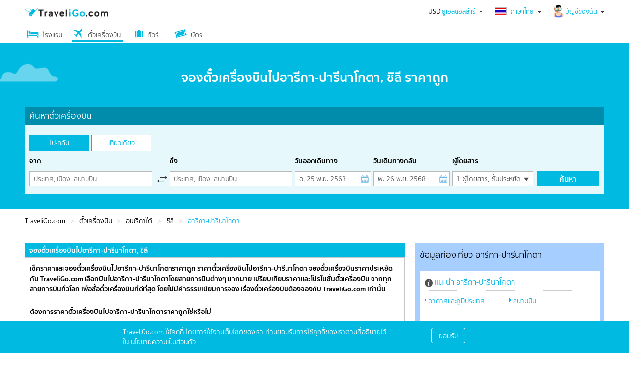

--- FILE ---
content_type: text/html; charset=utf-8
request_url: https://th.traveligo.com/flights/south-america/chile/arica-y-parinacota
body_size: 27393
content:
<!DOCTYPE html><html lang="th">
<head>

<meta http-equiv="content-type" content="text/html; charset=utf-8">
<meta name="p:domain_verify" content="e13282aa585a4e06935e235ceaf1a5f7"/><link rel="shortcut icon" type="image/x-icon" href="https://th.traveligo.com/favicon.ico" />
<link rel="preconnect" href="https://d3p9pa0orw8xnp.cloudfront.net">
<link rel="dns-prefetch" href="https://d3p9pa0orw8xnp.cloudfront.net">
<link rel="preconnect" href="https://d2i40g2x45mhyv.cloudfront.net">
<link rel="dns-prefetch" href="https://d2i40g2x45mhyv.cloudfront.net">


<link rel="preconnect" href="//ajax.googleapis.com">
<link rel="dns-prefetch" href="//ajax.googleapis.com">
<link rel="preconnect" href="//maps.googleapis.com">
<link rel="dns-prefetch" href="//maps.googleapis.com">
<link rel="preconnect" href="//www.googletagmanager.com" crossorigin>
<link rel="dns-prefetch" href="//www.googletagmanager.com">
<title>จองตั๋วเครื่องบินไปอารีกา-ปารีนาโกตา, ชิลี</title>
<meta name="description" content="เช็คราคาและจองตั๋วเครื่องบินไปอารีกา-ปารีนาโกตา, ชิลี จากทุกสายการบินทั่วโลกโดยไม่มีค่าธรรมเนียมการจอง" />
<meta name="author" content="traveligo.com" />
<meta name="robots" content="index,follow" />
<meta property="og:site_name" content="TraveliGo" />
<meta property="og:title" content="จองตั๋วเครื่องบินไปอารีกา-ปารีนาโกตา, ชิลี" />
<meta property="og:url" content="https://th.traveligo.com/flights/south-america/chile/arica-y-parinacota" />
<meta property="og:description" content="เช็คราคาและจองตั๋วเครื่องบินไปอารีกา-ปารีนาโกตา, ชิลี จากทุกสายการบินทั่วโลกโดยไม่มีค่าธรรมเนียมการจอง" />
<meta property="og:locality" content="อารีกา-ปารีนาโกตา" />
<meta property="og:latitude" content="-18.59404754638672" />
<meta property="og:longitude" content="-69.47845458984375" />
<meta property="og:region" content="อเมริกาใต้" />
<meta property="og:country-name" content="ชิลี" />
<link rel="canonical" href="https://th.traveligo.com/flights/south-america/chile/arica-y-parinacota" />

<link rel="alternate" hreflang="en" href="https://www.traveligo.com/flights/south-america/chile/arica-y-parinacota" />

<link rel="alternate" hreflang="th" href="https://th.traveligo.com/flights/south-america/chile/arica-y-parinacota" />
    
        
        <!-- Google Tag Manager (noscript) -->
        <noscript><iframe src="https://www.googletagmanager.com/ns.html?id=GTM-MKWT27FL"
        height="0" width="0" style="display:none;visibility:hidden"></iframe></noscript>
        <!-- End Google Tag Manager (noscript) -->
        <!-- Google Tag Manager -->
        <script>(function(w,d,s,l,i){w[l]=w[l]||[];w[l].push({'gtm.start':
        new Date().getTime(),event:'gtm.js'});var f=d.getElementsByTagName(s)[0],
        j=d.createElement(s),dl=l!='dataLayer'?'&l='+l:'';j.async=true;j.src=
        'https://www.googletagmanager.com/gtm.js?id='+i+dl;f.parentNode.insertBefore(j,f);
        })(window,document,'script','dataLayer','GTM-MKWT27FL');</script>
        <!-- End Google Tag Manager -->
    

<script type="application/ld+json">
[{
"@context": "http://schema.org","@type": "FAQPage","name": "Frequently Asked Questions","mainEntity": [{"@type": "Question","name": "ทำยังไงถึงจะได้จองตั๋วเครื่องบินไปอารีกา-ปารีนาโกตา ราคาถูกที่สุด","acceptedAnswer": {"@type": "Answer","text": "โดยปกติแล้วสายการบินจะมีการปรับเปลี่ยนราคาตั๋วเครื่องบินอยู่ตลอดเวลา ดังนั้น TraveliGo จึงได้ทำการเปรียบเทียบราคาและเช็คโปรโมชั่นตั๋วเครื่องบิน จากทุกสายการบินทั่วโลกเพื่อให้ได้ราคาตั๋วเครื่องบินไปอารีกา-ปารีนาโกตา ในราคาที่ถูกที่สุดตลอดทุกวัน"}},{"@type": "Question","name": "TraveliGo Mix และ iGoPack ช่วยให้ฉันประหยัดเงินได้อย่างไร","acceptedAnswer": {"@type": "Answer","text": "ด้วยเทคโนโลยีของ TraveliGo Mix และ iGoPack ที่ช่วยให้คุณรวมตั๋วเครื่องบินเที่ยวเดียวของสายการบินที่ต่างกันหรือการจับคู่ของตั๋วเครื่องบินที่ราคาถูกที่สุดทำให้คุณประหยัดเงินค่าตั๋วเครื่องบินไปอารีกา-ปารีนาโกตาได้มากกว่าการจองตั๋วเครื่องบินกับสายการบินอื่นๆ ทั่วไป"}},{"@type": "Question","name": "หากฉันไม่มีบัตรเครดิตฉันสามารถชำระค่าตั๋วเครื่องบินไปอารีกา-ปารีนาโกตากับ TraveliGo ได้หรือไม่","acceptedAnswer": {"@type": "Answer","text": "เรานำเสนอวิธีการชำระเงินหลายช่องทางสำหรับสกุลเงินบาทเช่น ชำระผ่านตู้ ATM เคาน์เตอร์เซอร์วิส 7-11 การชำระเงินผ่านคิวอาร์โคดและช่องทางอื่น ๆ อีกหลายช่องทาง สำหรับสกุลเงินอื่นเรารับเฉพาะบัตรเครดิต"}},{"@type": "Question","name": "TraveliGo มีการขายประกันการบินไปอารีกา-ปารีนาโกตาด้วยหรือไม่","acceptedAnswer": {"@type": "Answer","text": "ใช่เรามีประกันการบินขายสำหรับทุกเที่ยวบินที่เดินทางจากประเทศไทยโดยมีค่าใช้จ่ายเพิ่มเติม"}}]},{"@context": "http://schema.org","@type": "BreadcrumbList","itemListElement": [{"@type": "ListItem","position": "1","name": "ตั๋วเครื่องบิน","item": "https://th.traveligo.com/flights"},
		{"@type": "ListItem","position": "2","name": "อเมริกาใต้","item": "https://th.traveligo.com/flights/south-america"},
		{"@type": "ListItem","position": "3","name": "ชิลี","item": "https://th.traveligo.com/flights/south-america/chile"},
		{"@type": "ListItem","position": "4","name": "อารีกา-ปารีนาโกตา"}
		]}]
</script> <!-- // End Script application/ld+json -->




<script type="text/javascript">
    var siteUrl = "/flights/";
    var affiliateUrl = "https://dextertravel.traveligo.com";
    var dexterUrl = "https://dexter.traveligo.com/v3";
    //popup form box search
    var buttonSearch = "ค้นหา";
    var buttonCancel = "ยกเลิก";
    var titlePopup = "Please select search";
    var more = "เพิ่มเติม";
    var morePlus = "เพิ่มเติม +";
    var moreRoomAvailable = "แสดงห้องพักที่ว่างทั้งหมด +";
    var currencyDefault = "USD";
    var reU = "TA0001";
    var reHash = "eb3f27f4645be6171e26bdb63cbabfe2";
    var omiseMustAcceptedSaveCard = "Need your acceptance to save virtual card for use to charge before the last of free cancellation policy.";
    var omiseNeedValidExpiryCard = "The expiry date is expire before checkin date, please use another card.";

    </script>
        
                                <script type="text/javascript" src="//ajax.googleapis.com/ajax/libs/jquery/1.7.1/jquery.min.js?v=1.67"></script>
                                        <script type="text/javascript" src="//ajax.googleapis.com/ajax/libs/jqueryui/1.8.16/jquery-ui.min.js?v=1.67"></script>
                                        <script type="text/javascript" src="https://d2i40g2x45mhyv.cloudfront.net/js/jquery.cookie.min.js?v=1.67"></script>
                                        <script type="text/javascript" src="https://d2i40g2x45mhyv.cloudfront.net/js/tripleasia_global.min.js?v=1.67"></script>
                                        <script type="text/javascript" src="https://d2i40g2x45mhyv.cloudfront.net/js/lazyload.min.js?v=1.67"></script>
                                        <script type="text/javascript" src="https://d2i40g2x45mhyv.cloudfront.net/js/flights.min.js?v=1.67"></script>
                                        <script type="text/javascript" src="https://d2i40g2x45mhyv.cloudfront.net/js/flightSearchAutoComplete.min.js?v=1.67"></script>
                                        <script type="text/javascript" src="https://d2i40g2x45mhyv.cloudfront.net/js/flightsDate.min.js?v=1.67"></script>
                                        <script type="text/javascript" src="https://d2i40g2x45mhyv.cloudfront.net/cars/js/jquery.datetimepicker.min.js?v=1.67"></script>
                                        <script type="text/javascript" src="https://d2i40g2x45mhyv.cloudfront.net/js/flightExternalAsset/number.format.min.js?v=1.67"></script>
                                        <script type="text/javascript" src="https://d2i40g2x45mhyv.cloudfront.net/js/jquery-ui-1.8.16.custom.min.js?v=1.67"></script>
                

                    <!--<script type="text/javascript" src="//www.googleadservices.com/pagead/conversion_async.js" charset="utf-8"></script>-->
        
                            <link rel="stylesheet" type="text/css" media="all" href="https://d2i40g2x45mhyv.cloudfront.net/css/jquery-ui/jquery-ui-1.8.16-themes-smoothness.min.css?v=1.68" />
                                    <link rel="stylesheet" type="text/css" media="all" href="https://d2i40g2x45mhyv.cloudfront.net/css/main_tab.min.css?v=1.68" />
                                    <link rel="stylesheet" type="text/css" media="all" href="https://d2i40g2x45mhyv.cloudfront.net/css/reset.min.css?v=1.68" />
                                    <link rel="stylesheet" type="text/css" media="all" href="https://d2i40g2x45mhyv.cloudfront.net/css/text.min.css?v=1.68" />
                                    <link rel="stylesheet" type="text/css" media="all" href="https://d2i40g2x45mhyv.cloudfront.net/css/debug.min.css?v=1.68" />
                                    <link rel="stylesheet" type="text/css" media="all" href="https://d2i40g2x45mhyv.cloudfront.net/css/960_16_col_1200.min.css?v=1.68" />
                                    <link rel="stylesheet" type="text/css" media="all" href="https://d2i40g2x45mhyv.cloudfront.net/css/tripleasia.min.css?v=1.68" />
                                    <link rel="stylesheet" type="text/css" media="all" href="https://d2i40g2x45mhyv.cloudfront.net/cars/jquery.datetimepicker.min.css?v=1.68" />
                                    <link rel="stylesheet" type="text/css" media="all" href="https://d2i40g2x45mhyv.cloudfront.net/css/flights.min.css?v=1.68" />
                                    <link rel="stylesheet" type="text/css" media="all" href="https://d2i40g2x45mhyv.cloudfront.net/css/flaticon.min.css?v=1.68" />
                                    <link rel="stylesheet" type="text/css" media="all" href="https://d2i40g2x45mhyv.cloudfront.net/css/flights/flights-search-result.min.css?v=1.68" />
                                    <link rel="stylesheet" type="text/css" media="all" href="https://d2i40g2x45mhyv.cloudfront.net/css/flights/flights-auto-complete-seach.min.css?v=1.68" />
                                    <link rel="stylesheet" type="text/css" media="all" href="https://d2i40g2x45mhyv.cloudfront.net/css/flight_mini.min.css?v=1.68" />
                                    <link rel="stylesheet" type="text/css" media="all" href="https://d2i40g2x45mhyv.cloudfront.net/css/flights/flightCountry.min.css?v=1.68" />
                        
        
                        <!--<script data-ad-client="ca-pub-6032368812560454" async src="https://pagead2.googlesyndication.com/pagead/js/adsbygoogle.js"></script>-->
            </head>


    <body>
                
                    <div id="header">
                    
<div class="cleared"></div>
<!-- class="container_16" -->


        <script>
            /** *************** Profiles Header Index-cache *********************** */
            var domain_url = document.location.origin;
                
                $(document).ready(function(){
                    
                        $(".header_banner h1").css("z-index","0");

                        $.ajax({
                            type:'get',
                            url:domain_url+'/guest/profiles-view',
                            dataType:'json',
                            cache: false,
                            success:function(res){
                                
                                $("#profiles").html(res.output);
                            }
                        });
                        
                        setInterval(function(){
                            var profilesPopPaneAjax = $('#profiles .popPane')[0];
                            var profileLogedInPopPaneAjax = $('#profiles #logedInPopPane')[0];

                                $(document).on('click', function(e) {
                                    if($(e.target).closest(profileLogedInPopPaneAjax).length === 0){
                                        $(profileLogedInPopPaneAjax).hide();
                                    }
                                    if ($(e.target).closest(profilesPopPaneAjax).length === 0) {
                                        $(profilesPopPaneAjax).hide();
                                    }
                            });
                            
                        },1000);
                        
                });
                        
        /** *************** END Profiles Header Index-cache *********************** */
        </script>

<!--<div class="container_16" style="position: relative; margin-top: 30px;">-->
<div class="container_16">
    <div id="header_container">   
    <div class="grid_9">
                            <div id="logo-traveligo">               
                    <a href="https://th.traveligo.com"><img alt="TraveliGo" title="TraveliGo" src="/assets/images/logo.png"></a>
                </div>

              
            
            
    </div>
        
                    <div class="grid_7">
                                
                                <div id="user_profiler">
                    <div id="profiles">
                        
<head>
    <style>
        .new_user_verify .firstHalfBox {
            width: 50% !important;
            padding-right: 10px !important;
        }

        .socialBox {
            display: flex;
            flex-wrap: nowrap;
            justify-content: space-around;
        }

        .socialBoxIcon {
            text-align: center;
        }

        .socialBoxIcon img {
            width: 55%;
        }

        .socialText {
            text-align: center;
            padding-top: 0.5em;
            margin-top: 1em;
            border-top: 1px solid #bababa;
        }

        .select-login {
            display: flex;
            justify-content: space-around;
            font-weight: 700;
            border-bottom: 1px solid #b2b2b2b2;
            margin-bottom: 10px;
        }

        .login-active {
            color: #2ab9e0;
            border-bottom: 2px solid #2ab9e0;
        }

        .tab-email,
        .tab-mobile {
            flex-basis: 50%;
            text-align: center;
            cursor: pointer;
        }

        #text-error-login {
            color: red;
        }
    </style>
</head>

<span class="account_ico"></span>

    <script type="text/javascript">
        function checkPasswordProfile() {
            var form = document.regisProfile_form;
            var password = form.password.value;
            var confirm_password = form.confirm_password.value;

            if (password != '' && confirm_password != '') {
                if (password != confirm_password) {
                    alert('Password not match!!!');
                    form.confirm_password.focus();
                    return false;
                    //                confirm_password.setCustomValidity('Password not match!!!');
                } else {
                    //                confirm_password.setCustomValidity('');
                }
            } else {
                return false;
            }
            return true;
        }

        $(document).ready(function() {
            if ($('input[name=hotelCurrentUrl]').length > 0) {
                var hotelCurrentUrl = $('input[name=hotelCurrentUrl]').val();
                var loginUrl = $('form#member_login').attr('action');

                var appendLoginUrl = loginUrl + '?redirTo=' + hotelCurrentUrl;

                $('form#member_login').prop("action", appendLoginUrl);
                $('form#member_login').attr('action', appendLoginUrl);

            }
        });
    </script>
    <a href="javascript:void(0);" class="showMore_drop_ico" id="profilesHead">บัญชีของฉัน</a>
    <style>
        .popPane .loginHalfBox input {
            height: 31px;
        }

        .popPane {
            width: 570px !important;
        }
    </style>
    <div class="popPane">
        <div id="box-inside">

            <div class="login_tabs">
                <span id="existing_user" class="userlogin_signin_tab login_tabs_option active">เข้าสู่ระบบ</span>
                <!-- <span id="new_user" class="userlogin_signup_tab login_tabs_option">สมัครสมาชิก</span> -->
                <div style="clear: both"></div>
            </div>
            <div class="existing_user box-signin-signout">

                <div style="text-align: left;padding-left:11px; padding-right:11px; margin-top: 10px;">
                    <b style="color: #00bae2;">ล็อกอินเพื่อเข้าสู่ระบบสมาชิก</b>
                    <p style="margin:0px;line-height: 10px;">แก้ไขข้อมูลส่วนตัวและจัดการการจองของคุณ</p>
                </div>


                <div>
                    <div class="loginHalfBox">

                        <div class="inputAccount">
                            <div class="select-login">
                                <div class="tab-email login-active">
                                    <b>อีเมล</b>
                                </div>
                                <div class="tab-mobile">
                                    <b>โทรศัพท์</b>
                                </div>
                            </div>
                            <form action="https://www.traveligo.com/guest/loginModule/login?lang=th" id="member_login" method="post" accept-charset="utf-8"><div><input type="email" name="email" value="" required="required" maxlength="100" placeholder="Email" style="margin-bottom: 0.5em;" /></div><div><input type="password" name="password" value="" required="required" maxlength="50" placeholder="Password" /></div><div class="loginOptions"><a href="https://th.traveligo.com/guest/registerModule">สมัครสมาชิก</a><a>&nbsp; | &nbsp;</a><a href="https://th.traveligo.com/guest/forgotPasswordModule">ลืมรหัสผ่าน?</a></div><div><input type="submit" name="submit" value="เข้าสู่ระบบสมาชิก" class="buttonblue2" /></div></form>
                            <div id="form-login-phone" style="display: none;">
                                <form action="https://www.traveligo.com/guest/loginModule/loginPhone" method="post" id="form-login-phone">
                                    <div class="sectionPhone" style="display: flex; margin-bottom:0.5em; flex-wrap: nowrap;">
                                        <select name="prefixPhone" id="prefixPhone" style="width: 25%;">
                                            <option value="+376">Andorra     +376</option><option value="+971">United Arab Emirates     +971</option><option value="+93">Afghanistan     +93</option><option value="+1268">Antigua and Barbuda     +1268</option><option value="+1264">Anguilla     +1264</option><option value="+355">Albania     +355</option><option value="+374">Armenia     +374</option><option value="+599">Netherlands Antilles     +599</option><option value="+244">Angola     +244</option><option value="+54">Argentina     +54</option><option value="+1">American Samoa     +1</option><option value="+43">Austria     +43</option><option value="+61">Australia     +61</option><option value="+297">Aruba     +297</option><option value="+994">Azerbaijan     +994</option><option value="+387">Bosnia Hercegovina     +387</option><option value="+1246">Barbados     +1246</option><option value="+880">Bangladesh     +880</option><option value="+32">Belgium     +32</option><option value="+226">Burkina Faso     +226</option><option value="+359">Bulgaria     +359</option><option value="+973">Bahrain     +973</option><option value="+257">Burundi     +257</option><option value="+229">Benin     +229</option><option value="+590">Saint Barthélemy     +590</option><option value="+1441">Bermuda     +1441</option><option value="+673">Brunei Darussalam     +673</option><option value="+591">Bolivia     +591</option><option value="+599">Caribbean Netherlands     +599</option><option value="+55">Brazil     +55</option><option value="+1242">Bahamas     +1242</option><option value="+975">Bhutan     +975</option><option value="+267">Botswana     +267</option><option value="+375">Belarus (Byelorussia)     +375</option><option value="+501">Belize     +501</option><option value="+1">Canada     +1</option><option value="+242">Congo, The Democratic Republic of the     +242</option><option value="+242">Congo     +242</option><option value="+41">Switzerland     +41</option><option value="+225">Ivory Coast     +225</option><option value="+682">Cook Islands     +682</option><option value="+56">Chile     +56</option><option value="+237">Cameroon     +237</option><option value="+86">China     +86</option><option value="+57">Colombia     +57</option><option value="+506">Costa Rica     +506</option><option value="+53">Cuba     +53</option><option value="+238">Cape Verde     +238</option><option value="+599-9">Curaçao     +599-9</option><option value="+357">Cyprus     +357</option><option value="+420">Czech Republic     +420</option><option value="+49">Germany     +49</option><option value="+253">Djibouti     +253</option><option value="+45">Denmark     +45</option><option value="+1767">Dominica     +1767</option><option value="+1809">Dominican Republic     +1809</option><option value="+213">Algeria     +213</option><option value="+593">Ecuador     +593</option><option value="+372">Estonia     +372</option><option value="+20">Egypt     +20</option><option value="+291">Eritrea     +291</option><option value="+34">Spain     +34</option><option value="+251">Ethiopia     +251</option><option value="+358">Finland     +358</option><option value="+679">Fiji     +679</option><option value="+298">Faroe Islands     +298</option><option value="+33">France     +33</option><option value="+241">Gabon     +241</option><option value="+44">United Kingdom (Great Britain)     +44</option><option value="+1473">Grenada     +1473</option><option value="+995">Georgia     +995</option><option value="+594">French Guiana     +594</option><option value="+233">Ghana     +233</option><option value="+350">Gibraltar     +350</option><option value="+299">Greenland     +299</option><option value="+220">Gambia     +220</option><option value="+224">Guinea     +224</option><option value="+590">Guadeloupe     +590</option><option value="+240">Equatorial Guinea     +240</option><option value="+30">Greece     +30</option><option value="+502">Guatemala     +502</option><option value="+1671">Guam     +1671</option><option value="+245">Guinea-bissau     +245</option><option value="+852">Hong Kong     +852</option><option value="+504">Honduras     +504</option><option value="+385">Croatia     +385</option><option value="+509">Haiti     +509</option><option value="+36">Hungary     +36</option><option value="+62">Indonesia     +62</option><option value="+353">Ireland     +353</option><option value="+972">Israel     +972</option><option value="+91">India     +91</option><option value="+964">Iraq     +964</option><option value="+98">Iran     +98</option><option value="+354">Iceland     +354</option><option value="+39">Italy     +39</option><option value="+44-1534">Jersey      +44-1534</option><option value="+1876">Jamaica     +1876</option><option value="+962">Jordan     +962</option><option value="+81">Japan     +81</option><option value="+254">Kenya     +254</option><option value="+996">Kyrgyzstan     +996</option><option value="+855">Cambodia     +855</option><option value="+269">Comoros     +269</option><option value="+1869">Saint Kitts and Nevis     +1869</option><option value="+850">North Korea     +850</option><option value="+82">South Korea     +82</option><option value="+965">Kuwait     +965</option><option value="+1345">Cayman Islands     +1345</option><option value="+7">Kazakhstan     +7</option><option value="+856">Laos     +856</option><option value="+961">Lebanon     +961</option><option value="+1758">Saint Lucia     +1758</option><option value="+423">Lichtenstein     +423</option><option value="+94">Sri Lanka     +94</option><option value="+266">Lesotho     +266</option><option value="+370">Lithuania     +370</option><option value="+352">Luxembourg     +352</option><option value="+371">Latvia     +371</option><option value="+218">Libya     +218</option><option value="+212">Morocco     +212</option><option value="+377">Monaco     +377</option><option value="+373">Moldova Republic     +373</option><option value="+382">Montenegro     +382</option><option value="+590">Saint Martin     +590</option><option value="+261">Madagascar     +261</option><option value="+389">Macedonia, The Former Yugoslav Republic of     +389</option><option value="+223">Mali     +223</option><option value="+95">Myanmar     +95</option><option value="+976">Mongolia     +976</option><option value="+853">Macau     +853</option><option value="+1670">Northern Mariana Islands     +1670</option><option value="+596">Martinique     +596</option><option value="+222">Mauritania     +222</option><option value="+356">Malta     +356</option><option value="+230">Mauritius     +230</option><option value="+960">Maldives     +960</option><option value="+265">Malawi     +265</option><option value="+52">Mexico     +52</option><option value="+60">Malaysia     +60</option><option value="+258">Mozambique     +258</option><option value="+264">Namibia     +264</option><option value="+687">New Caledonia     +687</option><option value="+227">Niger     +227</option><option value="+234">Nigeria     +234</option><option value="+505">Nicaragua     +505</option><option value="+31">Netherlands     +31</option><option value="+47">Norway     +47</option><option value="+977">Nepal     +977</option><option value="+683">Niue     +683</option><option value="+64">New Zealand     +64</option><option value="+968">Oman     +968</option><option value="+507">Panama     +507</option><option value="+51">Peru     +51</option><option value="+689">French Polynesia     +689</option><option value="+675">Papua New Guinea     +675</option><option value="+63">Philippines     +63</option><option value="+92">Pakistan     +92</option><option value="+48">Poland     +48</option><option value="+1787">Puerto Rico     +1787</option><option value="+970">Palestinian Territories     +970</option><option value="+351">Portugal     +351</option><option value="+680">Palau     +680</option><option value="+595">Paraguay     +595</option><option value="+974">Qatar     +974</option><option value="+262">Reunion     +262</option><option value="+40">Romania     +40</option><option value="+381">Republic of Serbia     +381</option><option value="+70">Russia     +70</option><option value="+250">Rwanda     +250</option><option value="+966">Saudi Arabia     +966</option><option value="+248">Seychelles     +248</option><option value="+249">Sudan     +249</option><option value="+46">Sweden     +46</option><option value="+65">Singapore     +65</option><option value="+386">Slovenia     +386</option><option value="+421">Slovakia (Slovak Republic)     +421</option><option value="+232">Sierra Leone     +232</option><option value="+378">San Marino     +378</option><option value="+221">Senegal     +221</option><option value="+597">Suriname     +597</option><option value="+239">Sao Tome and Principe     +239</option><option value="+503">El Salvador     +503</option><option value="+1721">Sint Maarten     +1721</option><option value="+963">Syria     +963</option><option value="+268">Swaziland     +268</option><option value="+1649">Turks and Caicos Islands     +1649</option><option value="+235">Chad     +235</option><option value="+228">Togo     +228</option><option value="+66" selected>Thailand     +66</option><option value="+992">Tajikistan     +992</option><option value="+7370">Turkmenistan     +7370</option><option value="+216">Tunisia     +216</option><option value="+676">Tonga     +676</option><option value="+90">Turkiye     +90</option><option value="+1868">Trinidad, Tobago     +1868</option><option value="+886">Taiwan     +886</option><option value="+255">Tanzania     +255</option><option value="+380">Ukraine     +380</option><option value="+256">Uganda     +256</option><option value="+1">United States of America     +1</option><option value="+598">Uruguay     +598</option><option value="+998">Uzbekistan     +998</option><option value="+1784">Saint Vincent, Grenadines     +1784</option><option value="+58">Venezuela     +58</option><option value="+1284">Virgin Islands (British)     +1284</option><option value="+1340">Virgin Islands (USA)     +1340</option><option value="+84">Viet Nam     +84</option><option value="+678">Vanuatu     +678</option><option value="+684">Samoa     +684</option><option value="+967">Yemen     +967</option><option value="+27">South Africa     +27</option><option value="+260">Zambia     +260</option><option value="+263">Zimbabwe     +263</option>                                        </select>
                                        <input type="tel" id="phone" name="phone" required style="width: 73%;">
                                        
                                    </div>
                                    <div id="text-error-login" style="display: none;">Login Fail, Please try again!!!</div>
                                    <div><input type="password" name="password2" value="" required="required" maxlength="50" placeholder="Password" /></div><div class="loginOptions"><a href="https://th.traveligo.com/guest/registerModule">สมัครสมาชิก</a><a>&nbsp; | &nbsp;</a><a href="https://th.traveligo.com/guest/forgotPasswordModule">ลืมรหัสผ่าน?</a></div>                                    <button type="submit" class="buttonblue2" style="cursor: pointer;">Login</button>
                                </form>
                            </div>
                            <div class="socialText">
                                <p>หรือเข้าสู่ระบบด้วย </p>
                            </div>
                            <div class="socialBox">
                                <div class="socialBoxIcon googleLogin">
                                    <a href="https://www.traveligo.com/guest/google">
                                        <img alt="Google" src="https://d3p9pa0orw8xnp.cloudfront.net/images/social_network/g-icon.png">
                                    </a>
                                </div>
                                <div class="socialBoxIcon facebookLogin">
                                    <a href="https://www.facebook.com/v18.0/dialog/oauth?client_id=1433749473863039&redirect_uri=https://www.traveligo.com/guest/socialFacebook&scope=email&auth_type=reauthenticate">
                                        <img alt="Facebook" src="https://d3p9pa0orw8xnp.cloudfront.net/images/social_network/fb-icon.png">
                                    </a>
                                </div>
                                <div class="socialBoxIcon appleLogin">
                                    <img alt="Apple" src="https://d3p9pa0orw8xnp.cloudfront.net/images/social_network/ios-icon-disable.png">
                                </div>
                            </div>
                        </div>


                    </div>
                    <div class="loginHalfBox">
                                                    <div class="socialAccount">
                                <b>จัดการรายการจอง</b>
                                <form action="https://www.traveligo.com/guest/loginModule/SearchBooking" method="post" accept-charset="utf-8"><div><input type="text" name="booking_number" value="" required="required" maxlength="250"  placeholder="หมายเลขการจอง" /></div><div  style="line-height: 52px;"><input type="text" name="pin_code" value="" required="required" maxlength="32"  placeholder="รหัส PIN" /></div><div style="margin-top: 27px"><input type="submit" name="submit" value="ดำเนินการต่อ" class="buttonblue2" /></div></form>                            </div>
                                            </div>

                </div>

            </div>
            <div class="new_user box-signin-signout" id="section_regis" style="display: none;">
                <div class="loginHalfBox">
                    <div class="inputAccount">
                        <form id="regisProfile_form">
                            <label for="email">อีเมล:</label>
                            <input type="email" id="email_verlify" name="email" required>
                            <div class="loginOptions">
                                &nbsp;
                            </div>
                            <button type="button" style="cursor: pointer" class="buttonblue2" id="button_verlify" onclick="emailVerlifind()">สร้างบัญชีผู้ใช้งาน</button>
                        </form>

                    </div>
                </div>
                <div class="loginHalfBox">
                    <div class="socialAccount">
                        <b style="color: #00bae2;">It 's fast, free and securel</b>
                        <span class="free_and_securel">แก้ไขการจอง</span>
                        <span class="free_and_securel">รับข่าวสารและโปรโมชั่น</span>
                        <span class="free_and_securel">จองได้รวดเร็วขึ้น</span>
                    </div>
                </div>
            </div>
            <div id="result">

            </div>
            <!-- <div class="new_user_verify box-signin-signout">
                <div style="text-align: left;padding-left:11px; padding-right:11px; margin-top: 10px;">
                    <p>ตำขอได้รับการดำเนินการเรียบร้อยแล้ว กรุณาตรวจสอบอีเมลที่</p>
                    <p style="margin:0px;line-height: 10px;">
                        <span>
                            <b style="color: #00bae2;">traveligo@gmail.com</b>
                        </span>
                        เพื่อยืนยันการลงทะเบียน                    </p>
                </div>
                <div class="loginHalfBox firstHalfBox">
                    <div class="inputAccount">
                        <form action="https://www.traveligo.com/guest/registerModule/create" name="regisProfile_form" id="regisProfile_form" autocomplete="off" onSubmit="return validateRegister('regisProfile_form');" method="post" accept-charset="utf-8"><div>รหัสยืนยัน : </div><div><input type="email" name="email" value="" id="email" required="required" onkeyup="return validateRegisEmail('regisProfile_form', 'email', 'email_noti')" /></div><div class="loginOptions">&nbsp;</div><div><input type="submit" name="submit" value="สร้างบัญชีผู้ใช้งาน" class="buttonblue2" /></div></form>                    </div>
                </div>
                <div class="loginHalfBox">
                    <div class="socialAccount">
                        <b style="color: #00bae2;">It 's fast, free and securel</b>
                        <span class="free_and_securel">แก้ไขการจอง</span>
                        <span class="free_and_securel">รับข่าวสารและโปรโมชั่น</span>
                        <span class="free_and_securel">จองได้รวดเร็วขึ้น</span>
                    </div>
                </div>
            </div> -->

        </div>
    </div>
<script type="text/javascript">
    $(function() {
        $('.login_tabs span').click(function() {
            $('.login_tabs span').removeClass('active');
            $(this).addClass('active');
            if ($(this).attr('id') == 'new_user') {

                $('.new_user').show();
                $('.existing_user').hide();
            } else {
                $('.new_user').hide();
                $('.existing_user').show();
            }
        });

        $('.tab-mobile').click(function() {
            $(this).addClass('login-active');
            $('.tab-email').removeClass('login-active');
            $('#form-login-phone').show();
            $('#member_login').hide();
        });
        $('.tab-email').click(function() {
            $(this).addClass('login-active');
            $('.tab-mobile').removeClass('login-active');
            $('#form-login-phone').hide();
            $('#member_login').show();

        });


        if (document.getElementById('prefixPhone')) {
            // ดึง element ของ select ออกมา
            var selectElement = document.getElementById('prefixPhone');
            var selectedValue = selectElement.value;
            selectElement.options[selectElement.selectedIndex].textContent = selectedValue;

            // เมื่อมีการเลือก option
            selectElement.addEventListener('change', function() {
                // ดึงค่าที่เลือก
                selectedValue = selectElement.value;

                // ให้ textContent ของ option ที่เลือกเป็นค่าที่เลือก
                selectElement.options[selectElement.selectedIndex].textContent = selectedValue;
            });
        }

    });

    function emailVerlifind() {
        document.getElementById("button_verlify").disabled = true;
        $("#button_verlify").css("cursor", "none");
        // Get the input element for the email
        var emailInput = document.getElementById('email_verlify');
        var email = emailInput.value;
        let html_verlify = `<div class="new_user_verify box-signin-signout">
                <div style="text-align: left;padding-left:11px; padding-right:11px; margin-top: 10px;">
                    <p>ตำขอได้รับการดำเนินการเรียบร้อยแล้ว กรุณาตรวจสอบอีเมลที่</p>
                    <p style="margin:0px;line-height: 10px;">
                        <span>
                            <b style="color: #00bae2;">traveligo@gmail.com</b>
                        </span>
                        เพื่อยืนยันการลงทะเบียน                        <span id="ref_code">

                        </span>
                    </p>
                </div>
                <div class="loginHalfBox firstHalfBox">
                    <div class="inputAccount">
                        <form id="regisProfile_form">
                            <label for="checkverlify">รหัสยืนยัน:</label>
                            <input type="text" id="checkverlify" name="checkverlify" required>
                            <div>กรุณากรอกรหัสยืนยัน ภายใน <span id="countdown">05.00</span> นาที</div>
      
                            <button type="button" style="cursor: pointer; margin-top:5px;" class="buttonblue2" onclick="verlifyOTP()">ยืนยัน</button>
                        </form>
                    </div>
                </div>
                <div class="loginHalfBox">
                    <div class="socialAccount">
                        <b style="color: #00bae2;">It 's fast, free and securel</b>
                        <span class="free_and_securel">แก้ไขการจอง</span>
                        <span class="free_and_securel">รับข่าวสารและโปรโมชั่น</span>
                        <span class="free_and_securel">จองได้รวดเร็วขึ้น</span>
                    </div>
                </div>
            </div>`;



        $.ajax({
            url: 'https://www.traveligo.com/guest/registerModule/create',
            type: "POST",
            dataType: "json",
            async: false,
            data: {
                email: email,
            },
            success: function(data) {
                $('#section_regis').remove();
                // document.getElementById('section_regis').innerHTML = "";
                document.getElementById('result').innerHTML = html_verlify;
                document.getElementById('ref_code').innerHTML = `(Ref:${data.ref})`;
                $('#header #user_profiler .popPane').css({
                    "width": "495px",
                    "display": "block"
                });

                var countdownElement = document.getElementById('countdown');
                var seconds = 300; // ระยะเวลา Countdown ในวินาที

                function updateCountdown() {
                    // แปลงจำนวนวินาทีเป็นรูปแบบของนาทีและวินาที
                    var minutes = Math.floor(seconds / 60);
                    var remainingSeconds = seconds % 60;

                    // กำหนดรูปแบบการแสดงผล 00:00
                    var formattedTime = minutes.toString().padStart(2, '0') + ':' + remainingSeconds.toString().padStart(2, '0');
                    countdownElement.innerHTML = formattedTime;

                    seconds--;

                    if (seconds < 0) {
                        clearInterval(interval);
                        countdownElement.innerHTML = "หมดเวลากรอกรหัสยืนยัน";
                    }
                }

                // เริ่ม Countdown เมื่อหน้าเว็บโหลดเสร็จสิ้น
                var interval = setInterval(updateCountdown, 1000);



            },
            error: function(jqXHR, textStatus, errorThrown) {
                console.log(textStatus, errorThrown);
            }
        });


    }

    if (document.getElementById('form-login-phone')) {
        document.getElementById('form-login-phone').addEventListener('submit', function(event) {
            event.preventDefault(); // Prevents the form from submitting in the traditional way

            var prefixPhone = event.target.elements.prefixPhone.value;
            var phone = event.target.elements.phone.value;
            var password = event.target.elements.password2.value;

            $.ajax({
                url: 'https://www.traveligo.com/guest/loginModule/loginPhone',
                type: "POST",
                dataType: "json",
                async: false,
                data: {
                    prefixPhone: prefixPhone,
                    phone: phone,
                    password: password
                },
                success: function(data) {
                    window.location.href = "https://www.traveligo.com/";
                },
                error: function(jqXHR, textStatus, errorThrown) {
                    $('#text-error-login').show();
                    $('select#prefixPhone, input#phone').css("border-color", "red");
                    console.log(textStatus, errorThrown);
                }
            });
        });
    }


    function verlifyOTP() {
        var otpInput = document.getElementById('checkverlify');
        var otp = otpInput.value;

        $.ajax({
            url: 'https://www.traveligo.com/guest/registerModule/checkVerlify',
            type: "POST",
            dataType: "json",
            async: false,
            data: {
                email: email,
            },
            success: function(data) {
                $('.new_user.box-signin-signout').hide();
                document.getElementById('result').innerHTML = html_verlify;
                document.getElementById('ref_code').innerHTML = `(Ref:${data.ref})`;

            },
            error: function(jqXHR, textStatus, errorThrown) {
                console.log(textStatus, errorThrown);
            }
        });
    }
</script>                    </div>

                       

                                                    <div id="languages">
                                
    <a href="javascript:void(0);" class="showMore_drop_ico" id="languagesHead">
        <img src="https://d3p9pa0orw8xnp.cloudfront.net/images/icon/flag/th.png" style="margin-top: -4px;" alt="ภาษาไทย">
        ภาษาไทย    </a>

<div class="popPane"><form action="https://th.traveligo.com/flights/south-america/chile/arica-y-parinacota" method="POST" id="changeLangauge" accept-charset="utf-8"><ul><li><a href="javascript:getURLTran(9);" ><div class="lang_ico" title="EN"></div><div class="text_display"><span>English</span></div></a></li><li><a href="javascript:getURLTran(29);" ><div class="lang_ico" title="TH"></div><div class="text_display"><span>ภาษาไทย</span></div></a></li></ul></form></div><script id="getURLTran">
    function getURLTran(lang_id){
        var url = 'https://th.traveligo.com/flights/south-america/chile/arica-y-parinacota';
        var base_url = 'https://th.traveligo.com/';
        var request_url = 'flights/south-america/chile/arica-y-parinacota';
        var url_token = '';
        var current_lang_id = '29';

        $.ajaxSetup({
             cache: false
         });
         var data = {
             'language_id' : lang_id,
             'url' : url,
             'base_url' : base_url,
             'request_url' : request_url
         };

        if(current_lang_id != lang_id){
            $.ajax({
                type : "POST",
                url  : base_url+"guest/languageModule/getURLForChangeLanguage",
                data : data,
                success : function(result) {
                    var obj = $.parseJSON(result);
                    var output = obj.output;    
//                    console.log('output '+JSON.stringify(output));
//                    console.log("output.new_keyword :: "+output.keyword+" \n\n");
//                    console.log(output);
                    if(output==''){

                    }else{
                                                    submitFormChangeLanguage(output.url,output.keyword,output.keywordDestination);      
                        //                            submitFormChangeLanguage(output.url+url_token,output.keyword,output.keywordDestination);      
                                            }
                }
            });
        }else{
            location.reload(true);
        }
    }
   
    function submitFormChangeLanguage(form_url,form_keyword,form_destination){
        console.log(form_url);
        $("#changeLangauge").attr("action", form_url); 
        if($('#changeLangauge input[name="keywords"]').val())
            $('#changeLangauge input[name="keywords"]').val(form_keyword);
        if($('#changeLangauge input[name="keyword"]').val())
            $('#changeLangauge input[name="keyword"]').val(form_destination);
        
        $("#changeLangauge").submit();
    
    }
</script>                            </div>
                                                                            <div id="currencies">
                                        <a href="javascript:void(0);" class="showMore_drop_ico" id="currenciesHead"><span class="currency-m" style="color:#000;">USD</span> ยูเอสดอลล่าร์</a>
<div class="popPane"><form action="https://th.traveligo.com/guest/currencyModule/changeCurrency" method="post" accept-charset="utf-8">
<input type="hidden" name="url" value="https://th.traveligo.com/flights/south-america/chile/arica-y-parinacota" />
<ul><li><a href="javascript:void(0);" id="136" ><div class="cur_ico">THB</div><div class="text_display"><span>บาท</span></div></a></li><li><a href="javascript:void(0);" id="147" ><div class="cur_ico">USD</div><div class="text_display"><span>ยูเอสดอลล่าร์</span></div></a></li></ul></form></div>                            </div>
                        
                    
                </div>
            </div>
        
        </div>
        <div class="grid_16">
            
                          
                    <nav class="navbar-default">                
                        <ul class="navbar-nav">
                                                            <li>
                                    <a id="hotels" class="" href="https://th.traveligo.com/hotels">
                                        <i class="icon-hotel"></i>
                                        โรงแรม                                    </a>
                                </li>
                            
                                                            <li>
                                    <a id="flights" class="active-menu" href="https://th.traveligo.com/flights">
                                        <i class="icon-flight"></i>
                                        ตั๋วเครื่องบิน                                    </a>
                                </li>
                            
                                                        
                                                            <li>
                                    <a id="tours" class="" href="https://th.traveligo.com/tours">
                                        <i class="icon-tour"></i>
                                        ทัวร์                                    </a>
                                </li>
                            
                              
                                <li>
                                    <a id="tickets" class="" href="https://th.traveligo.com/tickets">
                                        <i class="icon-ticket"></i>
                                        บัตร                                    </a>
                                </li>
                                                                                                            </ul>

                    </nav>
            </div>
            </div>

</div>
            </div>
        
        <div class="container_16" id="main_content" >
            
<div class="home_banner_100">
        <div class="grid_16 h1_home_box">
        <div class="tag-h1-auto bank-deal"> 
            <div class="header_banner">
              <h1 style="z-index: 0;">จองตั๋วเครื่องบินไปอารีกา-ปารีนาโกตา, ชิลี ราคาถูก</h1>
           </div>
        </div>
    </div>       

<style>
    
    .home_banner_100 {    
        background-image: url(https://d3p9pa0orw8xnp.cloudfront.net/images/product_images_banners/home-banner-300.png);        
        background-image: -webkit-image-set(url(https://d3p9pa0orw8xnp.cloudfront.net/images/product_images_banners/home-banner-300.webp) 1x);
    }
    @-moz-document url-prefix() {
        .home_banner_100 {
            background-image: url(https://d3p9pa0orw8xnp.cloudfront.net/images/product_images_banners/home-banner-300.webp); 
        }
    }

@-moz-document url-prefix() {
    .header_banner h1 {
        top: 50%;
        display: table;
        transform: translateY(-50%);
    }
}
.header_banner img {
    position: absolute;    
    object-position: top;
    width: 100%;
    height: 100%;
    top: 0;
    z-index: -1;
    left: 0;
}

.box_center {
    margin: 0px;
}
.box_titel {
    margin: 20px auto;
    position: relative;
    width: 100%;
}
.box_service {
    margin: 0px;
    padding-bottom: 30px;
}
#user_profiler {
    height: 45px;
    display: block;
    font-size: 0;
    text-align: right;
    margin-top: 10px;
}
#breadcrumb-all {
    display: block;
    padding: 15px 0px;
}
.main-content-box.insurance-search-box{
    margin-top: 0px;
}
</style>

    <div class="grid_16 search_home_new_position">
        <form id="formFlightSearch" accept-charset="utf-8" method="post" action="javascript:void(0)" onsubmit="return getFlightURLSearchTran()">

    <div class="new-searchbox">
        <div class="new-searchbox-header">
            <div class="new-searchbox-header-txt">
                ค้นหาตั๋วเครื่องบิน            </div>
        </div>
        <div class="new-searchbox-row" id="roundTrip">
            
            <div class="blue-button round-trip" id="no-select" onclick="showHide('round-trip')"> ไป-กลับ</div>
            <div class="blue-button one-way" id="no-select" onclick="showHide('one-way')"> เที่ยวเดียว</div>
            <!--<div class="blue-button multi-des" id="no-select" onclick="showHide('multi-des')"> เดินทางหลายเมือง </div>-->
            <input type="hidden" name="typeOfTrip" id="typeOfTrip" value="">
        </div>

        <script>

            function showHide(obj) {

                var IdNoSelect = (obj == 'round-trip') ? 'one-way' : 'round-trip';
                switch(obj){
                    case 'round-trip':
                        $('#flight_searchTabs').show();
                        $('#flight_searchTabs_multi').hide();
                        $('#arrive-date').show();
                        $('#roundTrip #typeOfTrip').val('R');
                        $('.one-way').attr("id", "no-select");
                        $('.multi-des').attr("id", "no-select");

                    break
                    case 'one-way':
                        $('#flight_searchTabs').show();
                        $('#flight_searchTabs_multi').hide();
                        $('.round-trip').attr("id", "no-select");
                        $('.multi-des').attr("id", "no-select");
                        $('#arrive-date').hide();
                        $('#roundTrip #typeOfTrip').val('O');

                    break;
                    case 'multi-des':
                        $('#flight_searchTabs').hide();
                        $('#flight_searchTabs_multi').show();
                        $('.round-trip').attr("id", "no-select");
                        $('.one-way').attr("id", "no-select");
                        $('#roundTrip #typeOfTrip').val('M');
                    break;
                    default:
                    // code block
                }

                $('.' + obj).attr("id", "");

                // if (obj == 'round-trip') {
                //     $('#arrive-date').show();
                //     $('#roundTrip #typeOfTrip').val('R');
                // } else {
                //     $('#arrive-date').hide();
                //     $('#roundTrip #typeOfTrip').val('O');
                // }

                
                //$('.' + IdNoSelect).attr("id", "no-select");

            }

        </script>
        <div class="new-searchbox-row" id="flight_searchTabs">
            <div class="new-searchbox-colrow">
                
                <div class="new-searchbox-col" id="from">
                    <label>จาก</label>
                    <input type="text" name="originAirport" value="" id="originAirport" class=" originAirport" autocomplete="off" style="width:250px;" placeholder="ประเทศ, เมือง, สนามบิน" style="width:200px;" />                    <input type="hidden"  name="flightIndexSearchOriginId" id="flightIndexSearchOriginId" value="" />
                    <!--                            <input type="hidden" name="fllightOriginTableSlug" id="fllightOriginTableSlug" />-->
                    <input type="hidden" name="originAirportData" id="originAirportData" value=""/>
                    <input type="hidden" name="originText" id="originText" value=""/>
                    <input type="hidden" name="originAirportName" id="originAirportName" value=""/>                        
                    <input type="hidden" name="originCity" id="originCity" value=""/>
                    <input type="hidden" name="originCountry" id="originCountry" value=""/>  
                    <input type="hidden" name="searchFlightSessionCurrent" id="searchFlightSessionCurrent" value=""/>  
                    <div class="cleared"></div>


                    <div id="result-search-main" class="" style="width:250px !important;" >
                        <div id="resultSearchFlight" class="resultSearchFlight" >
                            <div id="result-search-group" class="">

                            </div>

                        </div>
                    </div>
                </div>
                <div class="new-searchbox-col" id="swap">
                    <a onclick="rotate_swap();"><i class="icon-swap" id="icon-swap"></i></a>
                </div>    
                <div class="new-searchbox-col" id="to">
                    <label>ถึง</label>
                    <input type="text" name="destinationAirport" value="" id="destinationAirport" class=" destinationAirport" autocomplete="off" style="width:250px;" placeholder="ประเทศ, เมือง, สนามบิน" style="width:200px;" />
                    <div class="cleared"></div>
                    <input type="hidden" id="flightIndexSearchId" name="flightIndexSearchId" value="" />
                    <input type="hidden" name="destinationAirportData" id="destinationAirportData" value=""/>
                    <input type="hidden" name="destinationText" id="destinationText" value=""/>
                    <input type="hidden" name="destinationAirportName" id="destinationAirportName" value="" />
                    <input type="hidden" name="destinationCountry" id="destinationCountry" value="" />
                    <input type="hidden" name="destinationCity" id="destinationCity" value="" />
                </div>
                <div class="new-searchbox-col" id="depart-date">
                    <label>วันออกเดินทาง</label>
                    <input type="hidden" name="flight_departdate" value="" id="flight_departdate"  ><input type="text"  name="sh_flight_departdate" value="" id="sh_flight_departdate" class="iconDatePicker" readonly="readonly">
                </div>
                <div class="new-searchbox-col" id="arrive-date">
                    <label> วันเดินทางกลับ</label>
                    <input type="hidden" name="flight_returndate" value="" id="flight_returndate"  ><input type="text" name="sh_flight_returndate" value="" id="sh_flight_returndate" class="iconDatePicker" readonly="readonly">                </div>
                <div class="new-searchbox-col" id="pass">
                    <label> ผู้โดยสาร </label>
                    <input type="text" name="passagerInfo"  id="passagerInfo" >
                    <div class="box-search-arrow box-search-arrow-flight" id="passengerSearch" style="display: none">
                        <div id="passager-box">
                            <div  class="passengers boxSearch-head boxSearch-flight-border-color">
                                <span style="float:left;width:95%;"> ผู้โดยสาร</span> 
                                <span id="flight-closeButton" class="boxSearch-closeButton" onclick="closeBoxSearch(passengerSearch)">                                   
                                    <span class="close-icon"></span>
                                </span>
                            </div>
                                                        <ul  style="list-style: none;padding-top: 0px;">   
                                <li>
                                                                        <span id="CabinClassTxt"> ชั้นประหยัด</span>  
                                </li>
                                <li style="text-align:right;width: 40%" >
                                    <a href="javascript:void(0)" class="buttonWhiteMini"  id="preCabinClass" onclick="preCabinClass()"><</a>
                                    <a href="javascript:void(0)" class="buttonWhiteMini"  id="nextCabinClass" onclick="nextCabinClass()"> ></a>
                                </li>
                                <input type="hidden" id="CabinClass"  name="CabinClass" value="2">
                            </ul>
                            <ul  style="list-style: none;">   
                                <li >
                                    <span id="AdultsCount"> 1</span>  ผู้ใหญ่  <span style="padding-left: 10px;color:gray;"> 12+ </span>
                                </li>
                                <li style="text-align:right;width: 40%" >
                                    <a href="javascript:void(0)" class="buttonGrayMini passenger_count_button" passenger-type="Adults" button-type="decrease" passenger-min="1" passenger-max="9" id="removePassenger" onclick="removePassenger('1', 'Adults')">-</a>
                                    <a href="javascript:void(0)" class="buttonWhiteMini passenger_count_button" passenger-type="Adults" button-type="increase" passenger-min="1" passenger-max="9" id="addPassenger" onclick="addPassenger('9', 'Adults')"> +</a>
                                </li>
                                <input type="hidden" id="Adults" name="Adults" value="1">
                            </ul>

                            <ul  style="list-style: none;">   
                                <li >
                                    <span id="ChildsCount"> 0</span>  เด็ก <span style="padding-left: 10px;color:gray;"> 2-11 </span>
                                </li>
                                <li style="text-align:right;width: 40%" >
                                    <a href="javascript:void(0)" class="buttonGrayMini passenger_count_button" passenger-type="Childs" button-type="decrease" passenger-min="0" passenger-max="9" id="removePassenger" onclick="removePassenger('0', 'Childs')">-</a>
                                    <a href="javascript:void(0)" class="buttonWhiteMini passenger_count_button" passenger-type="Childs" button-type="increase" passenger-min="0" passenger-max="9" id="addPassenger" onclick="addPassenger('8', 'Childs')"> +</a>
                                </li>
                                <input type="hidden" id="Childs" name="Childs" value="0">
                            </ul>

                            <ul  style="list-style: none;">   
                                <li >
                                    <span id="InfantsCount"> 0</span>   ทารก  <span style="padding-left: 10px;color:gray;"> ต่ำกว่า 2 ขวบ  </span>
                                </li>
                                <li style="text-align:right;width: 40%" >
                                    <a href="javascript:void(0)" class="buttonGrayMini passenger_count_button" passenger-type="Infants" button-type="decrease" passenger-min="0" passenger-max="9" id="removePassenger" onclick="removePassenger('0', 'Infants')">-</a>
                                    <a href="javascript:void(0)" class="buttonGrayMini passenger_count_button" passenger-type="Infants" button-type="increase" passenger-min="0" passenger-max="9" id="addPassenger" onclick="addPassenger('9', 'Infants')"> +</a>
                                </li>
                                <input type="hidden" id="Infants" name="Infants" value="0">
                            </ul>
                        </div>
                    </div>

                </div>
                <div class="new-searchbox-col" id="button">
                    <input type="submit" name="Search" value="ค้นหา" class="new-searchbox-col-button " onclick="return validateFormFlight()" />                </div>
            </div>
        </div> 
        <div class="new-searchbox-row" id="flight_searchTabs_multi"> 
            
                            <div class="new-searchbox-colrow flight_search_colrow" id="flight_colrow_multi_1">
                    <div class="multi-no"><span> 1 </span></div>
                    <div class="multi-col" id="from-multi-1">
                    <label> จาก </label>
                    <!-- <input type="text" placeholder="ประเทศ, เมือง, สนามบิน"> -->
                    <input type="text" name="originAirportMulti[]" value="" class=" originAirportMulti  " id="originAirport-1" autocomplete="off" placeholder="ประเทศ, เมือง, สนามบิน" />                        <input type="hidden"  name="flightIndexSearchOriginIdMulti[]" id="flightIndexSearchOriginId_1" value="" />
                        <!--<input type="hidden" name="fllightOriginTableSlug" id="fllightOriginTableSlug" />-->
                        <input type="hidden" name="originAirportDataMulti[]" id="originAirportData_1" value=""/>
                        <input type="hidden" name="originTextMulti[]" id="originText_1" value=""/>
                        <input type="hidden" name="originAirportNameMulti[]" id="originAirportName_1" value=""/>       
                        <input type="hidden" name="originCityMulti[]" id="originCity_1" value=""/>
                        <input type="hidden" name="originCountryMulti[]" id="originCountry_1" value=""/>  
                        <input type="hidden" name="searchFlightSessionCurrentMulti[]" id="searchFlightSessionCurrent_1" value=""/>  
                        <div class="cleared"></div>


                        <div id="result-search-main-1" class="" style="width:200px !important;" >
                            <div id="resultSearchFlight_1" class="resultSearchFlight" >
                                <div id="result-search-group-1" class="">

                                </div>

                            </div>
                        </div>
                    </div>
                    <div class="multi-col" id="swap">
                    <a onclick="rotate_swap(1)">
                        <i class="icon-swap" id="icon-swap-1"></i></a>
                        <!-- <i class="icon-todes" id="icon-todes-"></i></a> -->
                    </div>
                    <div class="multi-col" id="to-multi-1">
                    <label> ถึง </label>
                        <input type="text" name="destinationAirportMulti[]" value="" id="destinationAirport-1" class=" destinationAirportMulti destinationAirport " autocomplete="off" placeholder="ประเทศ, เมือง, สนามบิน" />                        <div class="cleared"></div>
                        <input type="hidden" name="flightIndexSearchIdMulti[]" id="flightIndexSearchId_1" " value="" />
                        <input type="hidden" name="destinationAirportDataMulti[]" id="destinationAirportData_1" value=""/>
                        <input type="hidden" name="destinationTextMulti[]" id="destinationText_1" value=""/>
                        <input type="hidden" name="destinationAirportNameMulti[]" id="destinationAirportName_1" value="" />
                        <input type="hidden" name="destinationCountryMulti[]" id="destinationCountry_1" value="" />
                        <input type="hidden" name="destinationCityMulti[]>" id="destinationCity_1" value="" />
                    </div>
                    <div class="multi-col" id="depart-date-1">
                    <label> วันออกเดินทาง </label>
                    <input type="hidden" name="m_flight_departdate_1" value="" id="m_flight_departdate_1"  ><input type="text"  name="m_sh_flight_departdate_1" value="" id="m_sh_flight_departdate_1" class="iconDatePicker" readonly="readonly">                    </div>
                    <div class="multi-col del-flight" id="del-flight-1" >
                        <a href="javascript:void(0)" style="display:none;" onclick="delRowFlight('row-flight-1')"><i class="icon-delflight" id="del_icon_1"></i></a>
                    </div>
                </div>
                            <div class="new-searchbox-colrow flight_search_colrow" id="flight_colrow_multi_2">
                    <div class="multi-no"><span> 2 </span></div>
                    <div class="multi-col" id="from-multi-2">
                    <label> จาก </label>
                    <!-- <input type="text" placeholder="ประเทศ, เมือง, สนามบิน"> -->
                    <input type="text" name="originAirportMulti[]" value="" class=" originAirportMulti  " id="originAirport-2" autocomplete="off" placeholder="ประเทศ, เมือง, สนามบิน" />                        <input type="hidden"  name="flightIndexSearchOriginIdMulti[]" id="flightIndexSearchOriginId_2" value="" />
                        <!--<input type="hidden" name="fllightOriginTableSlug" id="fllightOriginTableSlug" />-->
                        <input type="hidden" name="originAirportDataMulti[]" id="originAirportData_2" value=""/>
                        <input type="hidden" name="originTextMulti[]" id="originText_2" value=""/>
                        <input type="hidden" name="originAirportNameMulti[]" id="originAirportName_2" value=""/>       
                        <input type="hidden" name="originCityMulti[]" id="originCity_2" value=""/>
                        <input type="hidden" name="originCountryMulti[]" id="originCountry_2" value=""/>  
                        <input type="hidden" name="searchFlightSessionCurrentMulti[]" id="searchFlightSessionCurrent_2" value=""/>  
                        <div class="cleared"></div>


                        <div id="result-search-main-2" class="" style="width:200px !important;" >
                            <div id="resultSearchFlight_2" class="resultSearchFlight" >
                                <div id="result-search-group-2" class="">

                                </div>

                            </div>
                        </div>
                    </div>
                    <div class="multi-col" id="swap">
                    <a onclick="rotate_swap(2)">
                        <i class="icon-swap" id="icon-swap-2"></i></a>
                        <!-- <i class="icon-todes" id="icon-todes-"></i></a> -->
                    </div>
                    <div class="multi-col" id="to-multi-2">
                    <label> ถึง </label>
                        <input type="text" name="destinationAirportMulti[]" value="" id="destinationAirport-2" class=" destinationAirportMulti destinationAirport " autocomplete="off" placeholder="ประเทศ, เมือง, สนามบิน" />                        <div class="cleared"></div>
                        <input type="hidden" name="flightIndexSearchIdMulti[]" id="flightIndexSearchId_2" " value="" />
                        <input type="hidden" name="destinationAirportDataMulti[]" id="destinationAirportData_2" value=""/>
                        <input type="hidden" name="destinationTextMulti[]" id="destinationText_2" value=""/>
                        <input type="hidden" name="destinationAirportNameMulti[]" id="destinationAirportName_2" value="" />
                        <input type="hidden" name="destinationCountryMulti[]" id="destinationCountry_2" value="" />
                        <input type="hidden" name="destinationCityMulti[]>" id="destinationCity_2" value="" />
                    </div>
                    <div class="multi-col" id="depart-date-2">
                    <label> วันออกเดินทาง </label>
                    <input type="hidden" name="m_flight_departdate_2" value="" id="m_flight_departdate_2"  ><input type="text"  name="m_sh_flight_departdate_2" value="" id="m_sh_flight_departdate_2" class="iconDatePicker" readonly="readonly">                    </div>
                    <div class="multi-col del-flight" id="del-flight-2" >
                        <a href="javascript:void(0)" style="display:none;" onclick="delRowFlight('row-flight-2')"><i class="icon-delflight" id="del_icon_2"></i></a>
                    </div>
                </div>
                        

            <div class="new-searchbox-colrow" id="row-pass-btn">
            
                <div class="multi-col" id="pass">
                    <label> ผู้โดยสาร </label>
                    <input type="text" name="passagerInfoMulti" id="passagerInfoMulti">
                        <div class="box-search-arrow box-search-arrow-flight" id="passengerSearchMulti" style="display: none">
                            <div id="passager-box">
                                <div  class="passengers boxSearch-head boxSearch-flight-border-color">
                                    <span style="float:left;width:95%;"> ผู้โดยสาร</span> 
                                    <span id="flight-closeButton" class="boxSearch-closeButton" onclick="closeBoxSearch(passengerSearchMulti)">                                   
                                        <span class="close-icon"></span>
                                    </span>
                                </div>
                                                                        <ul  style="list-style: none;padding-top: 0px;">   
                                        <li>
                                                                                <span id="CabinClassTxtMulti"> ชั้นประหยัด</span>  
                                        </li>
                                        <li style="text-align:right;width: 40%" >
                                            <a href="javascript:void(0)" class="buttonWhiteMini passenger_multi_count_button"  id="preCabinClassMulti" onclick="preCabinClassMulti()"><</a>
                                            <a href="javascript:void(0)" class="buttonWhiteMini passenger_multi_count_button"  id="nextCabinClassMulti" onclick="nextCabinClassMulti()"> ></a>
                                        </li>
                                        <input type="hidden" id="CabinClassMulti"  name="CabinClassMulti" value="2">
                                    </ul>
                                <ul  style="list-style: none;">   
                                    <li >
                                        <span id="AdultsMultiCount"> 1</span>  ผู้ใหญ่  <span style="padding-left: 10px;color:gray;"> 12+ </span>
                                    </li>
                                    <li style="text-align:right;width: 40%" >
                                        <a href="javascript:void(0)" class="buttonGrayMini passenger_multi_count_button" passenger-type="AdultsMulti" button-type="decrease" passenger-min="1" passenger-max="9" id="removePassengerMulti" onclick="removePassengerMulti('1', 'AdultsMulti')">-</a>
                                        <a href="javascript:void(0)" class="buttonWhiteMini passenger_multi_count_button" passenger-type="AdultsMulti" button-type="increase" passenger-min="1" passenger-max="9" id="addPassengerMulti" onclick="addPassengerMulti('9', 'AdultsMulti')"> +</a>
                                    </li>
                                    <input type="hidden" id="AdultsMulti" name="AdultsMulti" value="1">
                                </ul>

                                <ul  style="list-style: none;">   
                                    <li >
                                        <span id="ChildsMultiCount"> 0</span>  เด็ก <span style="padding-left: 10px;color:gray;"> 2-11 </span>
                                    </li>
                                    <li style="text-align:right;width: 40%" >
                                        <a href="javascript:void(0)" class="buttonGrayMini passenger_multi_count_button" passenger-type="ChildsMulti" button-type="decrease" passenger-min="0" passenger-max="9" id="removePassengerMulti" onclick="removePassengerMulti('0', 'ChildsMulti')">-</a>
                                        <a href="javascript:void(0)" class="buttonWhiteMini passenger_multi_count_button" passenger-type="ChildsMulti" button-type="increase" passenger-min="0" passenger-max="9" id="addPassengerMulti" onclick="addPassengerMulti('8', 'ChildsMulti')"> +</a>
                                    </li>
                                    <input type="hidden" id="ChildsMulti" name="ChildsMulti" value="0">
                                </ul>

                                <ul  style="list-style: none;">   
                                    <li >
                                        <span id="InfantsMultiCount"> 0</span>   ทารก   <span style="padding-left: 10px;color:gray;"> ต่ำกว่า 2 ขวบ  </span>
                                    </li>
                                    <li style="text-align:right;width: 40%" >
                                        <a href="javascript:void(0)" class="buttonGrayMini passenger_multi_count_button" passenger-type="InfantsMulti" button-type="decrease" passenger-min="0" passenger-max="9" id="removePassengerMulti" onclick="removePassengerMulti('0', 'InfantsMulti')">-</a>
                                        <a href="javascript:void(0)" class="buttonGrayMini passenger_multi_count_button" passenger-type="InfantsMulti" button-type="increase" passenger-min="0" passenger-max="9" id="addPassengerMulti" onclick="addPassengerMulti('9', 'InfantsMulti')"> +</a>
                                    </li>
                                    <input type="hidden" id="InfantsMulti" name="InfantsMulti" value="0">
                                </ul>
                            </div>
                        </div>
            </div>
            
            <div class="multi-col" id="btn-blue">
                <input type="hidden" name="search_multi" id="search-multi"  data-device="desktop" value=""/>
                <input type="submit" name="Search" value="ค้นหา" class="new-searchbox-col-button new-searchbox-col-button-multi" onclick="return validateFormFlight()" />
                <span class="btn-flightadd" style="" >
                    <input  type="button"  name="add_flight" value="เพิ่มเที่ยวบิน" class="new-searchbox-col-button  ui-button ui-widget ui-state-default ui-corner-all" role="button" onClick="">
                </span>
            </div>
            </div>
        </div>
    </div>
</form>
<script type="text/javascript">
        $(document).ready(function() {

        $('#headTabs span').live('click', function() {
            $(this).children('input[type="radio"]').attr('checked', 'checked');
            $(this).parent().children('span').removeAttr('id');
            $(this).attr('id', 'selected');
            var checkedRadio = $(this).children('input[type="radio"]:checked').val();
            changeFlightType(checkedRadio);
        });

        $('#ADULTS option[value="1"]').attr('selected', 'selected');
        $('#CHILDS option[value="0"]').attr('selected', 'selected');
        $('#INFANTS option[value="0"]').attr('selected', 'selected');
        $('#CABINCLASS option[value="3"]').attr('selected', 'selected');
        $('#DEPARTTIME option[value="Tue 03 Nov 2015"]').attr('selected', 'selected');
        $('#RETURNTIME option[value="Sat 07 Nov 2015"]').attr('selected', 'selected');

        var inputTrip = $('input[name="typeOfTrip"]');

        if (inputTrip.val() == 'O')
        {
            showHide('one-way');
        } else if(inputTrip.val() == 'R') {
            showHide('round-trip');
        }else if(inputTrip.val() == 'M')  {
            showHide('multi-des');
        }else{
            showHide('round-trip');
        }

            $("input[name='add_flight']").live('click',function(){
                 
                var searchTabsMulti = $('div#flight_searchTabs_multi');
                var flightColRowMulti = searchTabsMulti.children('div.new-searchbox-colrow.flight_search_colrow');
                var cont = flightColRowMulti.length + 1;

                // hide button add flight index less four
                if(cont > 4){
                    $('.btn-flightadd').hide();
                }

                var html = '<div class="new-searchbox-colrow flight_search_colrow" id="flight_colrow_multi_'+cont+'">'+
                '<div class="multi-no"><span> '+cont+' </span></div>'+
                '<div class="multi-col" id="from-multi-'+cont+'">'+
                '<label> จาก </label>'+
                '<input type="text" name="originAirportMulti[]" value="" id="originAirport-'+cont+'" autocomplete="off" placeholder="ประเทศ,เมือง, สนามบิน"></input>'+
                '<input type="hidden"  name="flightIndexSearchOriginIdMulti[]" id="flightIndexSearchOriginId_'+cont+'" value="" />'+
                '<input type="hidden" name="originAirportDataMulti[]" id="originAirportData_'+cont+'" value=""/>'+
                '<input type="hidden" name="originTextMulti[]" id="originText_'+cont+'" value=""/>'+
                '<input type="hidden" name="originAirportNameMulti[]" id="originAirportName_'+cont+'" value=""/>'+                        
                '<input type="hidden" name="originCityMulti[]" id="originCity_'+cont+'" value=""/>'+
                '<input type="hidden" name="originCountryMulti[]" id="originCountry_'+cont+'" value=""/> '+ 
                '<input type="hidden" name="searchFlightSessionCurrentMulti[]" id="searchFlightSessionCurrent_'+cont+'" value=""/>'+
                    '<div class="cleared"></div>'+
                    '<div id="result-search-main-'+cont+'" class="" style="width:200px !important;" >'+
                        '<div id="resultSearchFlight_'+cont+'" class="resultSearchFlight" >'+
                            '<div id="result-search-group-'+cont+'" class="">'+

                            '</div>'+

                        '</div>'+
                    '</div>'+
                '</div>'+
                '<div class="multi-col" id="swap">'+
                '<a onclick="rotate_swap('+cont+')"><i class="icon-swap" id="icon-swap-'+cont+'"></i></a>'+
                '</div>'+
                '<div class="multi-col" id="to-multi-'+cont+'">'+
                '<label> ถึง </label>'+

                    '<input type="text" name="destinationAirportMulti[]" value="" id="destinationAirport-'+cont+'" class="destinationAirport" autocomplete="off" placeholder="ประเทศ,เมือง, สนามบิน">'+
                    '<div class="cleared"></div>'+
                    '<input type="hidden" name="flightIndexSearchIdMulti[]" id="flightIndexSearchId_'+cont+'" " value="" />'+
                    '<input type="hidden" name="destinationAirportDataMulti[]" id="destinationAirportData_'+cont+'" value=""/>'+
                    '<input type="hidden" name="destinationTextMulti[]" id="destinationText_'+cont+'" value=""/>'+
                    '<input type="hidden" name="destinationAirportNameMulti[]" id="destinationAirportName_'+cont+'" value="" />'+
                    '<input type="hidden" name="destinationCountryMulti[]" id="destinationCountry_'+cont+'" value="" />'+
                    '<input type="hidden" name="destinationCityMulti[]>" id="destinationCity_'+cont+'" value="" />'+
                '</div>'+
                '<div class="multi-col" id="depart-date-'+cont+'">'+
                '<label> วันออกเดินทาง </label>'+
                '<input type="hidden" name="m_flight_departdate_'+cont+'" value="" id="m_flight_departdate_'+cont+'"  >'+
                '<input type="text"  name="m_sh_flight_departdate_'+cont+'" value="" id="m_sh_flight_departdate_'+cont+'" class="iconDatePicker" placeholder="dd/mm/yyyy" readonly="readonly">'+
                '</div>'+
                '<div class="multi-col del-flight" id="del-flight-'+cont+'" >'+
                    '<a href="javascript:void(0)" onclick="delRowFlight(\'row-flight-'+cont+'\')"><i class="icon-delflight"></i></a>'+
                '</div>'+
            '</div>';
            
            // Add before class new-searchbox-colrow last
            if(cont <= '5'){
                $("div#flight_searchTabs_multi .new-searchbox-colrow:last").before(html);
            }

            // botton delete row
                // less three hide btn
                buttonDelflight(cont);

            //generate date picker 
                //console.log(cont);
                generateDatePicker(cont);
        });

    });

    function delRowFlight(rowFlight){
        
        var splitRow = rowFlight.split('-');
        var divIdRowDel = splitRow[2];
        
        var searchTabsMulti = $('div#flight_searchTabs_multi');
        var flightColRowMulti = searchTabsMulti.children('div.new-searchbox-colrow.flight_search_colrow');
        
        $.each(flightColRowMulti,function(k,a){

            var attrRowIdFlight = $(a).attr('id');
            var splitRowIdFlight = attrRowIdFlight.split('_');
            var rowId = splitRowIdFlight[3];
            var rowIdNew = rowId-1;
            //console.log("rowId > divIdRowDel : "+ rowId +">"+ divIdRowDel);
            if(rowId > divIdRowDel){

                // clone content
                var content = $('#'+attrRowIdFlight),
                    brief_content = content.children();
                    //console.log(brief_content);
                $.each(brief_content, function(briefK, briefA){
                    switch(briefK){
                        case 0:
                            //console.log($(briefA));
                            $(briefA).children("span").text(rowIdNew);
                            break;
                        case 1:
                            //console.log($(briefA).attr('id','from-multi-'+rowIdNew));
                            $(briefA).attr('id','from-multi-'+rowIdNew);
                            $(briefA).children("input[id^='originAirport-']").attr('id','originAirport-'+rowIdNew);
                            $(briefA).children("input[id^='flightIndexSearchOriginId_']").attr('id','flightIndexSearchOriginId_'+rowIdNew);
                            $(briefA).children("input[id^='originAirportData_']").attr('id','originAirportData_'+rowIdNew);
                            $(briefA).children("input[id^='originText_']").attr('id','originText_'+rowIdNew);
                            $(briefA).children("input[id^='originCountry_']").attr('id','originCountry_'+rowIdNew);
                            $(briefA).children("input[id^='searchFlightSessionCurrent_']").attr('id','searchFlightSessionCurrent_'+rowIdNew);
                            $(briefA).children("div[id^='result-search-main-']").attr('id','result-search-main-'+rowIdNew);
                            $(briefA).children("div[id^='result-search-main-']").children("div[id^='resultSearchFlight_']").attr('id','resultSearchFlight_'+rowIdNew);
                            $(briefA).children("div[id^='result-search-main-']").children("div[id^='resultSearchFlight_']").children("div[id^='result-search-group-']").attr('id','result-search-group-'+rowIdNew);
                            
                            break;
                        case 2:
                            break;
                        case 3:
                            $(briefA).attr('id','to-multi-'+rowIdNew);
                            $(briefA).children("input[id^='destinationAirport-']").attr('id','destinationAirport-'+rowIdNew);
                            $(briefA).children("input[id^='flightIndexSearchId_']").attr('id','flightIndexSearchId_'+rowIdNew);
                            $(briefA).children("input[id^='destinationAirportData_']").attr('id','destinationAirportData_'+rowIdNew);
                            $(briefA).children("input[id^='destinationText_']").attr('id','destinationText_'+rowIdNew);
                            $(briefA).children("input[id^='destinationAirportName_']").attr('id','destinationAirportName_'+rowIdNew);
                            $(briefA).children("input[id^='destinationCountry_']").attr('id','destinationCountry_'+rowIdNew);
                            $(briefA).children("input[id^='destinationCity_']").attr('id','destinationCity_'+rowIdNew);
                            break;
                        case 4:
                            $(briefA).attr('id','depart-date-'+rowIdNew);
                            $(briefA).children("input[name^='m_flight_departdate_']").attr('name','m_flight_departdate_'+rowIdNew);
                            $(briefA).children("input[id^='m_flight_departdate_']").attr('id','m_flight_departdate_'+rowIdNew);
                            $(briefA).children("input[name^='m_sh_flight_departdate_']").attr('name','m_sh_flight_departdate_'+rowIdNew);
                            $(briefA).children("input[id^='m_sh_flight_departdate_']").attr('id','m_sh_flight_departdate_'+rowIdNew);
                            $(briefA).children("input[id^='m_sh_flight_departdate_']").removeClass('hasDatepicker');
                            break;
                        case 5:
                            $(briefA).attr('id','del-flight-'+rowIdNew);
                            $(briefA).children("a").attr('onclick',"delRowFlight(\'row-flight-"+rowIdNew+"\')");
                            break;
                        default:
                            // code block
                    }
                });
                    //console.log("clone data from #flight_colrow_multi_"+rowId+ " To "+"#flight_colrow_multi_"+rowIdNew);
                    $("#flight_colrow_multi_"+rowIdNew).html($("#flight_colrow_multi_"+rowId).children().clone(true));
                    generateDatePicker(rowIdNew);
                   
            }

        });

        //console.log("***** remove last *****");
        //console.log($("div#flight_searchTabs_multi .flight_search_colrow:last").last());

        $("div#flight_searchTabs_multi .flight_search_colrow:last").remove();
        // loop new show btn
        var searchTabsMulti = $('div#flight_searchTabs_multi');
        var flightColRowMulti = searchTabsMulti.children('div.new-searchbox-colrow.flight_search_colrow');
        //console.log(flightColRowMulti.length);
        if(flightColRowMulti.length < 5){
            $('.btn-flightadd').show();
        }

        buttonDelflight(flightColRowMulti.length);
        
    }

    function buttonDelflight(num){

        if(num < 3){
            $('.del-flight a').hide();
        }else{
            $('.del-flight a').show();
        }

        $('#del-flight-1 a').remove();

    }

    function showHideTypeOfTrip(id) {
        $('div#ROboxform').show();
        $('div#multiboxform').hide();
        $('div#mini-box-datetime-return').hide();
    }

    $("body").click
        (
                function(e)
                {
                    if (e.target.id == "passagerInfo")
                    {
                        $('#passengerSearch').show();
                    } else if ($(e.target).parents('#passengerSearch').length == 0) {
                        $('#passengerSearch').hide();
                    }

                    if (e.target.id == "passagerInfoMulti")
                    {
                        $('#passengerSearchMulti').show();
                    } else if ($(e.target).parents('#passengerSearchMulti').length == 0) {
                        $('#passengerSearchMulti').hide();
                    }

                    
                }
        );

    displaySelectPassager();
    displaySelectPassagerMulti();
    chageColotButtonPassenger();
    chageColotButtonPassengerMulti();

    function displaySelectPassager(classVal) {
        
        if (classVal) {
            $("#CabinClass").val(classVal);
        }
        
        getCabinClassAll();
        
        var Adults = $("#Adults").val();
        var Childs = $("#Childs").val();
        var Infants = $("#Infants").val();
        var CabinClassTxt = $('#CabinClassTxt').text();     
        var CabinClass = $("#CabinClass").val();

        var total = parseInt(Adults) + parseInt(Childs) + parseInt(Infants);
            
        if(Adults == '' || Childs == '' || Infants == ''){
            Adults = 1;
            Childs = 0;
            Infants = 0;

            $("#Adults").val(Adults);
            $("#Childs").val(Childs);
            $("#Infants").val(Infants);

            total = parseInt(Adults) + parseInt(Childs) + parseInt(Infants);
        }

        var travellerTxt = (total > 1) ? 'ผู้โดยสาร' : 'ผู้โดยสาร';
        CabinClassTxt = CabinClassTxt;

        var passagerTxtAll = total + ' ' + travellerTxt + ', ' + CabinClassTxt;
        
        $('#passagerInfo').val(passagerTxtAll);
    }

    function getCabinClassAll() {
        var cabinClass = {"2":"\u0e0a\u0e31\u0e49\u0e19\u0e1b\u0e23\u0e30\u0e2b\u0e22\u0e31\u0e14","3":"\u0e0a\u0e31\u0e49\u0e19\u0e1b\u0e23\u0e30\u0e2b\u0e22\u0e31\u0e14\u0e1e\u0e23\u0e35\u0e40\u0e21\u0e35\u0e22\u0e21","4":"\u0e0a\u0e31\u0e49\u0e19\u0e18\u0e38\u0e23\u0e01\u0e34\u0e08","5":"\u0e40\u0e1f\u0e34\u0e23\u0e4c\u0e2a\u0e04\u0e25\u0e32\u0e2a"};
        var cabinClassVal = $("#CabinClass").val();

        for (var key in cabinClass) {
            if (key == cabinClassVal) {
                $("#CabinClassTxt").text(firststrUpper(cabinClass[key]));
                $("#CabinClass").val(key);
            }
        }
    }
    
    function addPassenger(max, id) {
        
        var maxTotal = 9 ;
        
        var adults = $("#Adults").val();
        var childs = $("#Childs").val(); 
        var infants = $("#Infants").val();
        var total = parseInt(adults) + parseInt(childs) + parseInt(infants);
        
        var count = parseInt($("#" + id).val());
        if (count === max || total >= maxTotal) {
            return false;
        }
        count++;
        
        if(count > max ){
            return false;
        }
        
        if(id === 'Infants'){
           if(count > parseInt(adults)){
                return false;
           }
        }
        
        $("#" + id + "Count").text(count);
        $("#" + id).val(count);
        chageColotButtonPassenger();
        displaySelectPassager();  
        return false;      
    }
    
    function removePassenger(start, id) {

        var adults = $("#Adults").val();
        var childs = $("#Childs").val(); 
        var infants = $("#Infants").val();
        var total = parseInt(adults) + parseInt(childs) + parseInt(infants);
        var count = parseInt($("#" + id).val());
        count--;
        
        if (count < start) {
            return false;
        }
        if(id == 'Adults'){
            if(count < parseInt(infants)){
                return false;
           }
        }
        $("#" + id + "Count").text(count);
        $("#" + id).val(count);
        chageColotButtonPassenger();
        displaySelectPassager();  
        return false; 
    }
    
    function chageColotButtonPassenger(){
        var Adults = $("#Adults").val();
        var Childs = $("#Childs").val();
        var Infants = $("#Infants").val();

        var total = parseInt(Adults) + parseInt(Childs) + parseInt(Infants);
        var max_passenger = 9;
        
        $.each($('.passenger_count_button[button-type="increase"]'), function( index, value ) {
            var max = $(value).attr('passenger-max');
            var type = $(value).attr('passenger-type');
            $(value).removeClass('buttonGrayMini');
            $(value).removeClass('buttonWhiteMini');
            if(type === 'Infants'){
                if(parseInt(Infants) >= parseInt(Adults)){
                    $(value).addClass('buttonGrayMini');
                }else{
                    if(total >= max_passenger || parseInt($("#"+type+"").val()) >= parseInt(max)){
                    $(value).addClass('buttonGrayMini');
                    }else{
                        $(value).addClass('buttonWhiteMini');
                    }
                }
            }else{
                if(total >= max_passenger || parseInt($("#"+type+"").val()) >= parseInt(max)){
                    $(value).addClass('buttonGrayMini');
                }else{
                    $(value).addClass('buttonWhiteMini');
                }
            }
        });
        
        $.each($('.passenger_count_button[button-type="decrease"]'), function( index, value ) {
            var min = $(value).attr('passenger-min');
            var type = $(value).attr('passenger-type');
            $(value).removeClass('buttonGrayMini');
            $(value).removeClass('buttonWhiteMini');
            if(type === 'Adults'){
                if(parseInt(Adults) <= parseInt(Infants)){
                    $(value).addClass('buttonGrayMini');
                }else{
                    if( parseInt($("#"+type+"").val()) <= parseInt(min)){
                    $(value).addClass('buttonGrayMini');
                    }else{
                        $(value).addClass('buttonWhiteMini');
                    }
                }
            }else{
                if(parseInt($("#"+type+"").val()) <= parseInt(min)){
                    $(value).addClass('buttonGrayMini');
                }else{
                    $(value).addClass('buttonWhiteMini');
                }
            }
        });
    }
    
    function preCabinClass() {
        var key = $("#CabinClass").val();
        key--;
        if (key == 1) {
            key = 5;
        }
 
        displaySelectPassager(key);
    }
    
    function nextCabinClass() {
        var key = $("#CabinClass").val();
        key++;
        if (key == 6) {
            key = 2;
        }

        displaySelectPassager(key);
    }

    function firststrUpper(str) {
        return str.toLowerCase().replace(/\b./g, function(a) {
            return a.toUpperCase();
        });
    }

    function displaySelectPassagerMulti(classVal) {
        
        if (classVal) {
            $("#CabinClassMulti").val(classVal);
        }
        
        getCabinClassAllMulti();
        
        var Adults = $("#AdultsMulti").val();
        var Childs = $("#ChildsMulti").val();
        var Infants = $("#InfantsMulti").val();
        var CabinClassTxt = $('#CabinClassTxtMulti').text();
        var CabinClass = $("#CabinClassMulti").val();

        var total = parseInt(Adults) + parseInt(Childs) + parseInt(Infants);
        var travellerTxt = (total > 1) ? 'ผู้โดยสาร' : 'ผู้โดยสาร';
        CabinClassTxt = CabinClassTxt;

        var passagerTxtAll = total + ' ' + travellerTxt + ', ' + CabinClassTxt;
        
        $('#passagerInfoMulti').val(passagerTxtAll);
    }

    function getCabinClassAllMulti() {
        var cabinClass = {"2":"\u0e0a\u0e31\u0e49\u0e19\u0e1b\u0e23\u0e30\u0e2b\u0e22\u0e31\u0e14","3":"\u0e0a\u0e31\u0e49\u0e19\u0e1b\u0e23\u0e30\u0e2b\u0e22\u0e31\u0e14\u0e1e\u0e23\u0e35\u0e40\u0e21\u0e35\u0e22\u0e21","4":"\u0e0a\u0e31\u0e49\u0e19\u0e18\u0e38\u0e23\u0e01\u0e34\u0e08","5":"\u0e40\u0e1f\u0e34\u0e23\u0e4c\u0e2a\u0e04\u0e25\u0e32\u0e2a"};
        var cabinClassVal = $("#CabinClassMulti").val();

        for (var key in cabinClass) {
            if (key == cabinClassVal) {
                $("#CabinClassTxtMulti").text(firststrUpperMulti(cabinClass[key]));
                $("#CabinClassMulti").val(key);
            }
        }
    }

    function addPassengerMulti(max, id) {
        
        var maxTotal = 9 ;
        
        var adults = $("#AdultsMulti").val();
        var childs = $("#ChildsMulti").val(); 
        var infants = $("#InfantsMulti").val();
        var total = parseInt(adults) + parseInt(childs) + parseInt(infants);
        
        var count = parseInt($("#" + id).val());
        if (count === max || total >= maxTotal) {
            return false;
        }
        count++;
        
        if(count > max ){
            return false;
        }
        
        if(id === 'InfantsMulti'){
           if(count > parseInt(adults)){
                return false;
           }
        }
        
        $("#" + id + "Count").text(count);
        $("#" + id).val(count);
        chageColotButtonPassengerMulti();
        displaySelectPassagerMulti();  
        return false;      
    }
    function removePassengerMulti(start, id) {

        var adults = $("#AdultsMulti").val();
        var childs = $("#ChildsMulti").val(); 
        var infants = $("#InfantsMulti").val();
        var total = parseInt(adults) + parseInt(childs) + parseInt(infants);
        var count = parseInt($("#" + id).val());
        count--;
        
        if (count < start) {
            return false;
        }
        if(id == 'AdultsMulti'){
            if(count < parseInt(infants)){
                return false;
           }
        }
        $("#" + id + "Count").text(count);
        $("#" + id).val(count);
        chageColotButtonPassengerMulti();  
        displaySelectPassagerMulti();
        return false; 
    }
    
    function chageColotButtonPassengerMulti(){
        var Adults = $("#AdultsMulti").val();
        var Childs = $("#ChildsMulti").val();
        var Infants = $("#InfantsMulti").val();

        var total = parseInt(Adults) + parseInt(Childs) + parseInt(Infants);
        var max_passenger = 9;
        
        $.each($('.passenger_multi_count_button[button-type="increase"]'), function( index, value ) {
            var max = $(value).attr('passenger-max');
            var type = $(value).attr('passenger-type');
            $(value).removeClass('buttonGrayMini');
            $(value).removeClass('buttonWhiteMini');
            if(type === 'Infants'){
                if(parseInt(Infants) >= parseInt(Adults)){
                    $(value).addClass('buttonGrayMini');
                }else{
                    if(total >= max_passenger || parseInt($("#"+type+"").val()) >= parseInt(max)){
                    $(value).addClass('buttonGrayMini');
                    }else{
                        $(value).addClass('buttonWhiteMini');
                    }
                }
            }else{
                if(total >= max_passenger || parseInt($("#"+type+"").val()) >= parseInt(max)){
                    $(value).addClass('buttonGrayMini');
                }else{
                    $(value).addClass('buttonWhiteMini');
                }
            }
        });
        
        $.each($('.passenger_multi_count_button[button-type="decrease"]'), function( index, value ) {
            var min = $(value).attr('passenger-min');
            var type = $(value).attr('passenger-type');
            $(value).removeClass('buttonGrayMini');
            $(value).removeClass('buttonWhiteMini');
            if(type === 'Adults'){
                if(parseInt(Adults) <= parseInt(Infants)){
                    $(value).addClass('buttonGrayMini');
                }else{
                    if( parseInt($("#"+type+"").val()) <= parseInt(min)){
                    $(value).addClass('buttonGrayMini');
                    }else{
                        $(value).addClass('buttonWhiteMini');
                    }
                }
            }else{
                if(parseInt($("#"+type+"").val()) <= parseInt(min)){
                    $(value).addClass('buttonGrayMini');
                }else{
                    $(value).addClass('buttonWhiteMini');
                }
            }
        });
    }

    function preCabinClassMulti() {
        var key = $("#CabinClassMulti").val();
        key--;
        if (key == 1) {
            key = 5;
        }
 
        displaySelectPassagerMulti(key);
    }
    
    function nextCabinClassMulti() {
        var key = $("#CabinClassMulti").val();
        key++;
        if (key == 6) {
            key = 2;
        }

        displaySelectPassagerMulti(key);
    }

    function firststrUpperMulti(str) {
        return str.toLowerCase().replace(/\b./g, function(a) {
            return a.toUpperCase();
        });
    }
 
</script>
<style type="text/css">
    #formFlightSearch ul{
        list-style: none;
    }
/*    .searchBoxFlight  {
        width: 490px !important;
        position: absolute;
    }*/
    a.buttonWhiteMini {
        border: 1px solid #CCC;
        -webkit-border-radius: 2px;
        -moz-border-radius: 2px;
        font-size: 16px;
        padding: 5px 12px;
        display: inline-block;
        color: #FFFFFF;
        text-decoration: none !important;
        font-weight: bold;
        text-align: center;
        color: #5F666B !important;
        background-color: #FFF;
        min-width: 15px;
    }
</style>  
    </div>
</div>
<div class="container_16">
    
         
        
            <div class="grid_16">
            <ul id="breadcrumb-all" role="navigation">
                <li><a href="https://th.traveligo.com" rel="url" property="title">TraveliGo.com</a></li><li><a href="https://th.traveligo.com/flights" rel="url" property="title">ตั๋วเครื่องบิน</a></li><li><a href="https://th.traveligo.com/flights/south-america" rel="url" property="title">อเมริกาใต้</a></li><li><a href="https://th.traveligo.com/flights/south-america/chile" rel="url" property="title">ชิลี</a></li><li class="txt-blue">อารีกา-ปารีนาโกตา</li>
            </ul>
        </div>
    
    <div class="cleared"></div>
    
    <div style="float: left;width: 774px;">
        <div class="boxleft" id="boxleft">
            <script type="text/javascript">
    var isRemoveBoxLeft = 1;
    if (isRemoveBoxLeft == 1) {
        $(".boxleft").each(function() {
            var boxLeft = $(this).find('div').length;
            if (boxLeft == 0) {
                $(this).hide();
            }
        });
    }
</script>
<style>
    .geo_location .main_half_content_header, .airport_location .main_half_content_header, .stay_location .main_half_content_header {
        background-color: #00bae2 !important;
        padding: 5px !important;
        border-top-radius: 0 !important;
        color: #fff !important;
    }
</style>            </div>

                    <div class="boxleft" id="boxleft">
                   



    <div class="geo_location">            
        <div class="main_half_content_header">
            <h2>จองตั๋วเครื่องบินไปอารีกา-ปารีนาโกตา, ชิลี</h2>
        </div>
        <div class="main_half_content_body">
            <p><p><strong>เช็คราคาและจองตั๋วเครื่องบินไปอารีกา-ปารีนาโกตาราคาถูก ราคาตั๋วเครื่องบินไปอารีกา-ปารีนาโกตา จองตั๋วเครื่องบินราคาประหยัด กับ TraveliGo.com เลือกบินไปอารีกา-ปารีนาโกตาโดยสายการบินต่างๆ มากมาย เปรียบเทียบราคาและโปรโมชั่นตั๋วเครื่องบิน จากทุกสายการบินทั่วโลก เพื่อซื้อตั๋วเครื่องบินที่ดีที่สุด โดยไม่มีค่าธรรมเนียมการจอง เรื่องตั๋วเครื่องบินต้องจองกับ TraveliGo.com เท่านั้น</strong></p> 
<br/>
<p><b>ต้องการราคาตั๋วเครื่องบินไปอารีกา-ปารีนาโกตาราคาถูกใช่หรือไม่</b><br/><br/>
ไม่ต้องเหนื่อยและเสียเวลาไปยังแต่ละเว็บไซต์ของสายการบินเพื่อหาราคา<a href="https://th.traveligo.com/flights">จองตั๋วเครื่องบิน</a>ไปอารีกา-ปารีนาโกตา เพราะคุณสามารถค้นหาตั๋วเครื่องบินไปอารีกา-ปารีนาโกตาจากสายการบินทั่วโลกได้จากที่นี่ที่เดียว และพบรายการตั๋วเครื่องบินทั้งหมดภายในเวลาไม่กี่วินาที<br/><br/>
<b>ขั้นตอนด้านล่างจะช่วยให้คุณค้นหาเพื่อจองตั๋วเครื่องบินไปอารีกา-ปารีนาโกตาในราคาประหยัดที่สุด</b><br/><br/>

<u>1. ค้นหาราคาเริ่มต้นของตั๋วเครื่องบินเดินทางจากสนามบินในอารีกา-ปารีนาโกตาสู่สนามบินปลายทาง แบบ เที่ยวเดียว</u><br/>
ใส่สนามบินในอารีกา-ปารีนาโกตาที่ต้องการเป็นสนามบินต้นทาง สนามบินปลายทาง และวันที่ที่ต้องการเดินทาง พร้องระบุจำนวนผู้โดยสายที่ต้องการ จากนั้นคลิก "ค้นหา" ระบบจะแสดงราคาตั๋วเครื่องบินจากอารีกา-ปารีนาโกตาที่ราคาถูกที่สุดและใช้เวลาเดินทางน้อยที่สุดจากทุกสายการบินทั่วโลก
<br/><br/>
<u>2. ค้นหาราคาเริ่มต้นของตั๋วเครื่องบินเดินทางจากสนามบินในอารีกา-ปารีนาโกตาสู่สนามบินปลายทาง แบบ ไป-กลับ</u><br/>
ใส่สนามบินในอารีกา-ปารีนาโกตาที่ต้องการเป็นต้นทาง สนามบินปลายทาง วันที่ที่ต้องการเดินทางไป และวันที่ที่ต้องการเดินทางกลับ พร้องระบุจำนวนผู้โดยสายที่ต้องการ จากนั้นคลิก "ค้นหา" ระบบจะแสดงราคาตั๋วเครื่องบินจากอารีกา-ปารีนาโกตาที่ราคาถูกที่สุดและใช้เวลาเดินทางน้อยที่สุดจากทุกสายการบินทั่วโลก
<br/><br/>
<u>3. เปรียบเทียบราคาตั๋วเครื่องบินระหว่างสายการบิน เที่ยวบินตรง จุดพัก เวลาเดินทาง ระยะเวลาเดินทาง</u><br/>
หลังจากที่คลิก "ค้นหา" แล้ว ระบบจะแสดงหน้ารายการตั๋วเครื่องบิน ซึ่งคุณสามารถปรับเปลี่ยนตัวเลือก เช่น สายการบิน เวลาเดินทาง ระยะเวลาเดินทาง เที่ยวบินตรง จำนวนจุดพัก เพื่อให้ได้ตั๋วเครื่องบินที่เหมาะกับการเดินทางของคุณและราคาถูกที่สุด</p></p>
        </div>
        <div class="main_half_content_footer"></div>     
    </div>

    <style>
        .geo_location .main_half_content_body{
            border-left: 0 solid #EFEFEF!important;
            border-right: 0 solid #EFEFEF!important;
            border: 1px solid #C6C6C6!important;
            padding: 10px!important;
        }
        p {
            margin: 2px 0;
        }
        .country_head h1{
            display: block !important;
            font-size: 14px !important;
            font-weight: 700 !important;
            margin: 0 !important;
            padding-left: 5px;
        }
        .geo_location .main_half_content_header {
            background-color: #00bae2 !important;
            padding: 5px !important;
            border-top-radius: 0 !important;
            color: #fff !important;
        }
    </style>
            </div>
                            <div style="width: 774px;margin-right: 20px;border-radius: 10px;float: left;padding-bottom: 10px;margin: 10px 10px 0 10px;color: #000;">
            <div class="half-box-row" style="margin-bottom:0px;">
    <div class="content-box boxbor-gray">
        <div class="content-box-header boxbg-blue">
            <div class="content-box-header-txt">
                <h2>พื้นที่ต่างๆในอารีกา-ปารีนาโกตา</h2>
            </div>
        </div>
        <div class="geolocation-list" style="border-radius: 0px;margin: 0px;">
            <ul>
                <li>Arica</li>            </ul>
        </div>
    </div>
</div>


<style>
    .boxbor-gray {
    border: 1px solid #CCC;
}
    .content-box-header {
        padding: 5px 10px;
        font-size: 14px;
    }
    .geolocation-list ul:first-child {
        margin-left: 10px;
    }
    .geolocation-list ul {
        vertical-align: top;
        display: inline-block;
        width: 32%;
        padding: 0;
        list-style-type: none;
        margin: 15px 0;
    }
    .boxbg-blue {
    background-color: #00bae2;
}
.content-box-header-txt {
    color: #FFF;
}
.content-box-header-txt h2, .content-box-header-txt {
    font-size: 14px;
    font-weight: 700;
    margin: 0;
    padding: 0;
}
</style>
        </div>	

        
        <div class="boxleft" id="boxleft">
			<div class="geo_location">            
				<div class="main_half_content_header">
					<h2>คำถามที่พบบ่อยเกี่ยวกับการจองตั๋วเครื่องบินไปอารีกา-ปารีนาโกตากับ TraveliGo</h2>
				</div>
				<div class="main_half_content_body ">
					<p>                                <div style="padding-top:10px">
                                    <strong style="font-weight: 700;">ทำยังไงถึงจะได้จองตั๋วเครื่องบินไปอารีกา-ปารีนาโกตา ราคาถูกที่สุด</strong>
                                    <p>โดยปกติแล้วสายการบินจะมีการปรับเปลี่ยนราคาตั๋วเครื่องบินอยู่ตลอดเวลา ดังนั้น TraveliGo จึงได้ทำการเปรียบเทียบราคาและเช็คโปรโมชั่นตั๋วเครื่องบิน จากทุกสายการบินทั่วโลกเพื่อให้ได้ราคาตั๋วเครื่องบินไปอารีกา-ปารีนาโกตา ในราคาที่ถูกที่สุดตลอดทุกวัน</p>
                                </div>
                                                        <div style="padding-top:10px">
                                    <strong style="font-weight: 700;">TraveliGo Mix และ iGoPack ช่วยให้ฉันประหยัดเงินได้อย่างไร</strong>
                                    <p>ด้วยเทคโนโลยีของ TraveliGo Mix และ iGoPack ที่ช่วยให้คุณรวมตั๋วเครื่องบินเที่ยวเดียวของสายการบินที่ต่างกันหรือการจับคู่ของตั๋วเครื่องบินที่ราคาถูกที่สุดทำให้คุณประหยัดเงินค่าตั๋วเครื่องบินไปอารีกา-ปารีนาโกตาได้มากกว่าการจองตั๋วเครื่องบินกับสายการบินอื่นๆ ทั่วไป</p>
                                </div>
                                                        <div style="padding-top:10px">
                                    <strong style="font-weight: 700;">หากฉันไม่มีบัตรเครดิตฉันสามารถชำระค่าตั๋วเครื่องบินไปอารีกา-ปารีนาโกตากับ TraveliGo ได้หรือไม่</strong>
                                    <p>เรานำเสนอวิธีการชำระเงินหลายช่องทางสำหรับสกุลเงินบาทเช่น ชำระผ่านตู้ ATM เคาน์เตอร์เซอร์วิส 7-11 การชำระเงินผ่านคิวอาร์โคดและช่องทางอื่น ๆ อีกหลายช่องทาง สำหรับสกุลเงินอื่นเรารับเฉพาะบัตรเครดิต</p>
                                </div>
                                                        <div style="padding-top:10px">
                                    <strong style="font-weight: 700;">TraveliGo มีการขายประกันการบินไปอารีกา-ปารีนาโกตาด้วยหรือไม่</strong>
                                    <p>ใช่เรามีประกันการบินขายสำหรับทุกเที่ยวบินที่เดินทางจากประเทศไทยโดยมีค่าใช้จ่ายเพิ่มเติม</p>
                                </div>
                        					</p>
				</div>   
			</div>
		</div>

            <div style="width: 774px;margin-right: 20px;border-radius: 10px;float: left;padding-bottom: 10px;margin: 0px 10px 0 10px;color: #000;">  
            <div class="airport_location">
    <div class="main_half_content_header">
        <h2>สนามบินใน อารีกา-ปารีนาโกตา</h2>
    </div>


    <div class="main_half_content_body">
        <div class="airport">
        ไม่มีสนามบินใน อารีกา-ปารีนาโกตา        </div>
    </div>
    <div class="main_half_content_footer"></div>
</div>        </div>	
    </div>

    <div class="boxright">
        <style>
.boxright_menu_head h2 {
    font-size: 18px;
    font-weight: 400;
}
</style>
<div class="boxright_menu" style="border-radius:0;margin-bottom: 8px;">
    <div class="boxright_menu_head">
        <h2>ข้อมูลท่องเที่ยว อารีกา-ปารีนาโกตา</h2>
    </div>
    <div class="boxright_in" style="border-radius: 0;">
        <div class="travelguide">
            <dl>
                <dt class="txt-blue txt_16"><img src="https://d3p9pa0orw8xnp.cloudfront.net/images/icon/introduc.png" width="17" height="17" rel="introducing" />&nbsp;แนะนำ อารีกา-ปารีนาโกตา </dt>
				                <dd> <a href="https://th.traveligo.com/travel/south-america/chile/arica-y-parinacota/weather-geography" id="weather-geography" name="weather-geography" rel="weather-geography">อากาศและภูมิประเทศ</a></dd>
                                    <dd> <a href="https://th.traveligo.com/travel/south-america/chile/arica-y-parinacota/airport" id="airport" name="airport" rel="airport">สนามบิน</a></dd>
                            </dl>
            <br /><br />
            <dl>
                <dt class="txt-blue txt_16"><img src="https://d3p9pa0orw8xnp.cloudfront.net/images/icon/plantrip.png" width="21" height="17" />&nbsp;วางแผนการเดินทาง</dt>
                                    <dd> <a href="https://th.traveligo.com/flights/south-america/chile/arica-y-parinacota" id="flight-to" name="flight-to" rel="flight-to">ตั๋วเครื่องบินไปอารีกา-ปารีนาโกตา</a> </dd>
                                    <dd><a href="https://th.traveligo.com/hotels/south-america/chile/arica-y-parinacota" id="where-to-stay" name="where-to-stay" rel="where-to-stay">หาที่พักในอารีกา-ปารีนาโกตา</a></dd>   
                                    <dd><a href="https://th.traveligo.com/cars/south-america/chile/arica-y-parinacota" id="cars-to" name="cars-to" rel="cars-to">เช่ารถในอารีกา-ปารีนาโกตา</a></dd>
                    <dd><a href="https://th.traveligo.com/transfers/south-america/chile/arica-y-parinacota" id="transfers-to" name="transfers-to" rel="transfers-to">รถรับส่งในอารีกา-ปารีนาโกตา</a></dd>
                    <dd><a href="https://th.traveligo.com/tours/south-america/chile/arica-y-parinacota" id="tours-to" name="tours-to" rel="tours-to">ทัวร์ในอารีกา-ปารีนาโกตา</a></dd>   
                    <dd><a href="https://th.traveligo.com/tickets/south-america/chile/arica-y-parinacota" id="tickets-to" name="tickets-to" rel="tickets-to">บัตรท่องเที่ยวในอารีกา-ปารีนาโกตา</a></dd>   
                                                    <dd><a href="https://th.traveligo.com/insurance/south-america/chile" id="insurances-to" name="insurances-to" rel="insurances-to">ประกันการเดินทางไปชิลี</a></dd>   
                            </dl>
            <br /><br />
                <dl>
                    <dt class="txt-blue txt_16"><img src="https://d3p9pa0orw8xnp.cloudfront.net/images/icon/bfugo.png" width="20" height="20" />&nbsp;ก่อนการเดินทาง</dt>
                    <dd><a href="https://th.traveligo.com/travel/south-america/chile/passport-visa" id="passport-visa" name="passport-visa" rel="passport-visa">หนังสือเดินทางและวีซ่า</a></dd>
					<!--
                    <dd></dd>
					-->
                    <dd><a href="https://th.traveligo.com/travel/south-america/chile/public-holidays" id="public-holidays" name="public-holidays" rel="public-holidays">วันหยุดนักขัตฤกษ์</a></dd>
                    <dd><a href="https://th.traveligo.com/travel/south-america/chile/money-duty-free" id="money-duty-free" name="money-duty-free" rel="money-duty-free">เงินและสินค้าปลอดภาษี</a></dd>
                    <dd><a href="https://th.traveligo.com/travel/south-america/chile/electricity" id="electricity" name="electricity" rel="electricity">ระบบไฟฟ้า</a></dd>
                </dl>
			<!--
                <br /><br />
			
            <dl>
                <dt class="txt-blue txt_16"><img src="/images/icon/whileu.png" width="17" height="19" />&nbsp;ขณะการเดินทาง</dt>
                <dd></dd>
                <dd></dd>
                <dd></dd>
                <dd></dd>
                <dd></dd>
            </dl>
			-->
        </div>
    </div>
</div>
<script type="text/javascript">
    $(document).ready(function(){
        var page  = 'travel-to' ;    
        var Url =  (typeof page !== "undefined" && page) ?  page :  '';        
        $('#' +Url+'').addClass("current");       
    });
</script>        <div class="boxright_grey">
            <div class="map">
                            <div class="show-google-map" onclick="DestinationMapDialog();return false;">
                    <div class="click_map"><span> แสดงแผนที่ </span></div>
                    <div class="map-img">
                        <div class="map-imgscale"><img src="https://d3p9pa0orw8xnp.cloudfront.net/images/map/google_map.png" alt="แสดงแผนที่" border="0"></div>
                    </div>
                </div>
                        </div>
        </div>
		<!--
        <div class="boxright_grey">
            <div class="boxright_in">
                            </div>
        </div>
		-->
		
        <div class="boxright_grey">
            <div class="boxright_in">
                
<script type="text/javascript">
    $(function() {    
        var currencyToText    = $('#currencyTo').find('option:selected').text();      
        var currencyToValue    = $('#currencyTo').val();
        var currencyToValueRate = currencyToValue.split(';');
        $("#currency_to_text").text(currencyToText);  
        
        var currencyFromText    = $('#currencyFrom').find('option:selected').text();         
        var currencyFromValue    = $('#currencyFrom').val();     
        var currencyFromValueRate = currencyFromValue.split(';');      
        $("#currency_from_text").text(currencyFromText);  
        
        var CurrencyRate = (1 / parseFloat(currencyFromValueRate[1]) ) * parseFloat(currencyToValueRate[1]) ;            
        $("#currency_converter").text(CurrencyRate.toFixed(4)); 
        
        
        $("select#currencyFrom, select#currencyTo").change(function()
        {
            var currencyToValue    = $('#currencyTo').val();
            var currencyFromValue    = $('#currencyFrom').val();
            var currencyToValueRate = currencyToValue.split(';');
            var currencyFromValueRate = currencyFromValue.split(';');
            
            var CurrencyRate = (1 / parseFloat(currencyFromValueRate[1]) ) * parseFloat(currencyToValueRate[1]) ; 
            $("#currency_converter").text(CurrencyRate.toFixed(4)); 
        });      
    });

    function setcurrencyFrom(currencyFrom){    
        var currencyFromText = $(currencyFrom).find('option:selected').text(); //for the text
        $("#currency_from_text").text(currencyFromText);  
        
    }  
    function setcurrencyTo(currencyTo){     
        
        var currencyToText = $(currencyTo).find('option:selected').text(); //for the text    
        $("#currency_to_text").text(currencyToText);  
        
    }      

</script>

<div style="text-align:center; font-size:14px;">
    <span class="txt-blue txt_16">อัตราแลกเปลี่ยน&nbsp;&nbsp;  <span class="txt-bold"></span></span>

        <select name="currencyFrom" id="currencyFrom" onchange="setcurrencyFrom(this);">
<option value="136;32.4898">THB</option>
<option value="147;1.0000" selected="selected">USD</option>
</select>    <span class="txt-color-location">to</span>
    <select name="currencyTo" id="currencyTo" onchange="setcurrencyTo(this);">
<option value="136;32.4898" selected="selected">THB</option>
<option value="147;1.0000">USD</option>
</select>    <br /><br />
    <span class="txt-bold"><img src="https://d3p9pa0orw8xnp.cloudfront.net/images/icon/currency.png" width="23" height="22" />&nbsp;
        <span class="txt-color-location">1</span> 
        <span id="currency_from_text" > </span> = 
        <span class="txt-color-location" id="currency_converter"></span> 
        <span id="currency_to_text" >  </span>
    </span>
</div>
            </div>
        </div>
    </div>  
</div>

     
<script type="text/javascript">

    $(document).ready(function () {
        $('.popPane').css("display", "");
        $(".popPane").removeAttr("style");
        var page = 'aboutgeoLocation';
        var Url = (typeof page !== "undefined" && page) ? page : 'aboutgeoLocation';
        $('#' + Url + '').addClass("current");
    });
    
    $.ajaxSetup({ cache: false });
    window.loadMap = false;
    function DestinationMapDialog() {
        
        var elementGoogleApi = document.createElement("script");
        elementGoogleApi.src = '//maps.googleapis.com/maps/api/js?libraries=places&zoom=13&key=AIzaSyD_0cCL74bQ8G4x2d18r8sbtuK2l5A-apY&callback=initMap';
        elementGoogleApi.type= "text/javascript";
                
        if(window.loadMap===false){ 
            document.getElementsByTagName("head")[0].appendChild(elementGoogleApi);
        }

        $('body').addClass('overflowHide');
        $('body').append('<div id="destination_map_dialog"></div>');
        $("#destination_map_dialog").html("Loading...");
        $("#destination_map_dialog").dialog({
            closeOnEscape: true,
            resizable: false,
            dialogClass: 'dialogNoTitle',
            width: '75%',
            height: 600,
            modal: true,

            close: function (event, ui) {
                $("#destination_map_dialog").remove();
                $('body').removeClass('overflowHide');
            }
        });

        $('.ui-widget-overlay').bind('click', function(){ $("#destination_map_dialog").dialog('close'); });
        $("#destination_map_dialog").html('<div class="destination-map-container"><div id="map"></div></div>');
                
        if(window.loadMap===false){            
            window.loadMap = true;
        }else{
            initMap();
        }
    }
    
    const locationName = 'อารีกา-ปารีนาโกตา'; 
    const locations = [
      {lat : -18.59404754638672, lng: -69.47845458984375}
    ];
    const labels = [
        [locationName]
    ];
    const imageIcon = 'https://d3p9pa0orw8xnp.cloudfront.net/images/map/pin_location_selected.png';
    
    function initMap() {
        var myLatlng = new google.maps.LatLng(-18.59404754638672, -69.47845458984375);
        var mapOptions = {
            zoom: 13,
            center: myLatlng
        }
        
        const map = new google.maps.Map(document.getElementById("map"), mapOptions);
        
                const infowindow = new google.maps.InfoWindow({
            content: '<div class="contentColum"><div class="destinationName">อารีกา-ปารีนาโกตา</div></div>',
            maxWidth: 500,
        });

        const marker = new google.maps.Marker({
            position: myLatlng,
            title: locationName,
            icon: imageIcon,
            map: map,
        });
        
        marker.addListener("click", () => {
          infowindow.open(map, marker);
        });
    }
</script>
<style type="text/css">
/* Set the size of the div element that contains the map */
#map {
  height: 100%;
  width: 100%;
}

.show-google-map {
    position: relative;
    height: 188px;
    overflow: hidden;
}
.show-google-map:hover:before {
    cursor: pointer;
}
.show-google-map .click_map {
    position: absolute;
    top: 80%;
    display: inline-block;
    left: 0;
    right: 0;
    opacity: 1;
    width: auto;
    height: auto;
    z-index: 2;
    text-align: center;
    padding: 0;
    font-size: 14px;
    font-weight: bold;
}
.show-google-map .map-img {
    overflow: hidden;
    position: relative;
    text-align: center;
    cursor: default;
    margin: 0;
    width: 100%;
    padding-top: 75%;
}
.show-google-map .map-imgscale {
    position: absolute;
    top: 0;
    left: 0;
    bottom: 0;
    right: 0;
    z-index: 0;
}
.show-google-map .map-imgscale img {
    display: block;
    position: absolute;
    width: 100%;
    height: auto;
    object-fit: unset;
    border: 0;
    vertical-align: middle;
}
.show-google-map:hover img {
    transform: scale(1.10) translateX(-2px);
    transition: all 0.2s linear;
}
#destination_map_dialog .destination-map-container a:not(.ui-button), #destination_map_dialog .destination-map-container .destinationName {
    color: #09b7e9;
    white-space: nowrap;
}
</style>        </div>

        <div class="container_16">
        


<div class="grid_16 div_footer" style="padding-bottom:0px;">
    <!--comment this br tag when hide facebook fanpage-->
    
    <div id="footer">
                    <div style="border:0px solid; height:40px;"></div>
            <hr>
        
                    
        <div id="footer_icons" >
            <ul id="foot-products">
                <li class="footer_menu_title"><h3>ค้นหา</h3></li>
                                    
                    <li> <a href="https://th.traveligo.com/hotels" title="โรงแรม">โรงแรม</a></li>
                                
                
                                    <li>   <a href="https://th.traveligo.com/flights" title="ตั๋วเครื่องบิน">ตั๋วเครื่องบิน</a></li>
                                
                
                    
                    
                  
                
                                    <li><a href="https://th.traveligo.com/tours" title="ทัวร์">ทัวร์</a></li>
                                
                
                                    <li> <a href="https://th.traveligo.com/tickets" title="บัตร">บัตร</a></li>
                             
                
                                                 
                
                <!--
                               
                    <li>   <a href="https://th.traveligo.com/airlines" title="สายการบิน">สายการบิน</a></li>
                                
                -->
                
                                    <li>   <a href="https://th.traveligo.com/stories" title="ประสบการณ์ท่องเที่ยว">ประสบการณ์ท่องเที่ยว</a></li>
                            </ul>

            <ul>
                <li class="footer_menu_title"><h3>เกี่ยวกับเรา</h3></li>
                <li><a href="https://th.traveligo.com/about-us" title="เกี่ยวกับเรา">เกี่ยวกับเรา</a></li>
                <li><a href="https://th.traveligo.com/contact-us" title="ติดต่อเรา ทราเวลไอโก">ติดต่อเรา ทราเวลไอโก</a></li>
                <li><a href="https://th.traveligo.com/sitemap" title="แผนผังเว็บไซต์">แผนผังเว็บไซต์</a></li>
                <li><a href="https://th.traveligo.com/privacy-policy" title="นโยบายความเป็นส่วนตัว">นโยบายความเป็นส่วนตัว</a></li>
                <li><a href="https://th.traveligo.com/terms-and-conditions" title="ข้อตกลงและเงื่อนไข">ข้อตกลงและเงื่อนไข</a></li>
            </ul>

            <ul>
                                    <li class="footer_menu_title"><h3>สำหรับลูกค้า</h3></li>
                
                                    <li><a href="https://th.traveligo.com/guest/loginModule" title="บัญชีของฉัน" >บัญชีของฉัน</a></li>
                                <li><a href="https://th.traveligo.com/business-travel" title="ลูกค้าองค์กร" >ลูกค้าองค์กร</a></li>
                <li><a href="https://th.traveligo.com/faqs" title="ช่วยเหลือตลอด 24 ชั่วโมง - คำถามที่ถามบ่อย" >ช่วยเหลือตลอด 24 ชั่วโมง - คำถามที่ถามบ่อย</a></li>
                <li><a href="https://th.traveligo.com/how-to-bookhotel" title="How to Book a Hotel room" >วิธีการจอง</a></li>

                                <li><a href="https://th.traveligo.com/promotion" title="โปรโมชั่น" >โปรโมชั่น</a></li>
                                    <li><a href="https://th.traveligo.com/how-to-complain" target="_blank" title="วิธีการร้องเรียน">วิธีการร้องเรียน</a></li>
                            </ul>

            <ul id="foot-lang">
                <li class="footer_menu_title"><h3>เลือกภาษาของท่าน</h3></li>
                <li style="color: #666;">
                                                <a href="https://www.traveligo.com" title="English"><span id="9">English</span></a>
                                                         | <a href="https://th.traveligo.com" title="ภาษาไทย"><span id="29">ภาษาไทย</span></a>
                                            </li>
            </ul>

            <ul style="box-sizing: border-box;">
                <li class="footer_menu_title"><h3>สมาชิกองค์กรต่างๆ</h3></li>
                <li style="color: #666;">IATA BSP เลขที่ 35308932</li>
                
                                    <li style="color: #666;">TG E-Ticket Direct No. 35202473</li>
                                <li style="color: #666;">หมายเลขทะเบียนการค้า 0105552065599</li>                
                
                                <li style="color: #666;">ใบอนุญาตนายหน้าประกันวินาศภัย 5804030767</li>
                            </ul> 
        </div>
    </div>
</div>

    <div class="grid_16 footer round_all" style="border-bottom:1px solid #CCC;padding-bottom: 20px">
        <ul><li class="headerItem">ตั๋วเครื่องบินไปทวีปต่างๆ</li><li class="footer_ico"><a href="https://th.traveligo.com/flights/africa" title="ตั๋วเครื่องบินไปแอฟริกา">ตั๋วเครื่องบินไปแอฟริกา</a></li><li class="footer_ico"><a href="https://th.traveligo.com/flights/asia" title="ตั๋วเครื่องบินไปเอเชีย">ตั๋วเครื่องบินไปเอเชีย</a></li><li class="footer_ico"><a href="https://th.traveligo.com/flights/central-america-and-caribbean" title="ตั๋วเครื่องบินไปอเมริกากลางและแคริบเบียน">ตั๋วเครื่องบินไปอเมริกากลางและแคริบเบียน</a></li><li class="footer_ico"><a href="https://th.traveligo.com/flights/europe" title="ตั๋วเครื่องบินไปยุโรป">ตั๋วเครื่องบินไปยุโรป</a></li><li class="footer_ico"><a href="https://th.traveligo.com/flights/north-america" title="ตั๋วเครื่องบินไปอเมริกาเหนือ">ตั๋วเครื่องบินไปอเมริกาเหนือ</a></li><li class="footer_ico"><a href="https://th.traveligo.com/flights/australia-and-pacific-ocean" title="ตั๋วเครื่องบินไปออสเตรเลียและมหาสมุทรแปซิฟิก">ตั๋วเครื่องบินไปออสเตรเลียและมหาสมุทรแปซิฟิก</a></li><li class="footer_ico"><a href="https://th.traveligo.com/flights/south-america" title="ตั๋วเครื่องบินไปอเมริกาใต้">ตั๋วเครื่องบินไปอเมริกาใต้</a></li><li class="footer_ico"><a href="https://th.traveligo.com/flights/antarctica" title="ตั๋วเครื่องบินไปแอนตาร์กติกา">ตั๋วเครื่องบินไปแอนตาร์กติกา</a></li></ul>    </div>

<div class="grid_16 div_footer">
    <!--comment this br tag when hide facebook fanpage-->
    <div id="footer">
        
        <div id="footer_icons" style="margin-bottom:40px;">
            <ul>        
                <li class="footer_menu_title"><h3>ติดตามเราได้ทาง</h3></li>
                <li style="height: 40px;float: left; position: relative; bottom: -2px;"><a href="https://www.facebook.com/traveligoth/" title="Facebook" rel="noopener noreferrer" target="_blank"><img alt="Facebook" src="https://d3p9pa0orw8xnp.cloudfront.net/images/social_network/facebook-icon.png" width="33" height="33"></a></li>
                <li style="height: 40px;float: left;margin-left: 10px; position: relative; bottom: -2px;"><a href="https://instagram.com/traveligo" title="Instagram" rel="noopener noreferrer" target="_blank"><img alt="Instagram" src="https://d3p9pa0orw8xnp.cloudfront.net/images/social_network/instagram-icon.png" width="33" height="33"></a></li>
                <li style="height: 40px;float: left;margin-left: 10px; position: relative; bottom: -2px;"><a href="http://nav.cx/9PXGxyg" title="LINE" rel="noopener noreferrer" target="_blank"><img alt="LINE" src="https://d3p9pa0orw8xnp.cloudfront.net/images/social_network/line-icon.png" width="33" height="33"></a></li> 
                <li style="height: 40px;float: left;margin-left: 10px; position: relative; bottom: -2px;"><a href="https://twitter.com/traveligo" title="Twitter" rel="noopener noreferrer" target="_blank"><img alt="Twitter" src="https://d3p9pa0orw8xnp.cloudfront.net/images/social_network/x-icon.png" width="33" height="33"></a></li>

                
<!--                <li style="height: 40px;float: left; margin-left: 10px;"><img src="/images/social_network/share_ig.png"></li>
                <li style="height: 40px;float: left; margin-left: 10px;"><img src="/images/social_network/share_line.png"></li>-->
            </ul>

            <ul>
                <li class="footer_menu_title"><h3>ดาวน์โหลดแอปพลิเคชันมือถือ</h3></li>
                <li style="height: 40px;float: left;"><a href="https://itunes.apple.com/us/app/traveligo/id969350755?ls=1&amp;mt=8" title="TraveliGo on App Store" alt="TraveliGo on App Store"><img src="https://d3p9pa0orw8xnp.cloudfront.net/images/application/load_ios.png" alt="TraveliGo on App Store" width="95" height="33"></a></li> 
                <li style="height: 40px;float: left; margin-left: 10px;"><a href="https://play.google.com/store/apps/details?id=com.chaiyohosting.TraveliGo" title="TraveliGo on Google Play" alt="TraveliGo on Google Play"><img src="https://d3p9pa0orw8xnp.cloudfront.net/images/application/load_goo.png" alt="TraveliGo on Google Play" width="95" height="33"></a></li>  
            </ul>
            
                        <ul> 
                <li class="footer_menu_title"><h3>รีวิวโรงแรมสนับสนุนโดย</h3></li>
                <li style="height: 40px;float: left;"><div class=""><img class="lazy" data-src="https://d3p9pa0orw8xnp.cloudfront.net/images/tripadvisor/tripadvisor.png" alt="Ratings and Reviews Powered by TripAdvisor"></div></li>
            </ul>
                        
            <ul style="width:190px;">
                <li style="height:40px;float:left;margin-top:36px;padding-left:25px;">
                    <img alt="IATA BSP" src="https://d3p9pa0orw8xnp.cloudfront.net/images/iata-icon.png" title="IATA BSP" alt="IATA BSP" />
                </li>
            </ul>

            <ul> 
                <li class="sslCertSeal" style="height:40px;float:left;margin-top:40px;">
                      
                        <style>
                            .sslCertSeal img{
                                width:102px !important;
                            }
                        </style> 
                        
                        <!-- DigiCert Seal HTML -->
                        <!-- Place HTML on your site where the seal should appear -->
                        <div id="DigiCertClickID_kWWttHzU"></div>

                        <!-- DigiCert Seal Code -->
                        <!-- Place with DigiCert Seal HTML or with other scripts -->
                        <script type="text/javascript">
                                var __dcid = __dcid || [];
                                __dcid.push({"cid":"DigiCertClickID_kWWttHzU","tag":"kWWttHzU"});
                                (function(){var cid=document.createElement("script");cid.async=true;cid.src="//seal.digicert.com/seals/cascade/seal.min.js";var s = document.getElementsByTagName("script");var ls = s[(s.length - 1)];ls.parentNode.insertBefore(cid, ls.nextSibling);}());
                        </script>
                                    </li>
                <li style="height:40px;float:left;margin-top:40px;margin-left:25px;">
                    <img src="https://d3p9pa0orw8xnp.cloudfront.net/images/pci.png" alt="PCI DSS" style="width:96px;">
                </li>
            </ul>
            
        </div>
        
        
                    <div id="footer_copyright">
                <p>Copyright &COPY; 2025 TraveliGo.com All Rights Reserved.</p>
                <p>TraveliGo.com เป็นผู้ให้บริการการท่องเที่ยวออนไลน์และบริการที่เกี่ยวข้องทั่วโลก</p>
                <p>&nbsp;</p>
            </div>
        
    </div>
</div>

<div class="cleared"></div>



<style>
    #priceInfo ul  {
    display: inline-block;
    list-style: none;
    padding: 5px;
    margin: 0;
    color: #000;
    width: auto;
}

</style>   
<script>
    var url_domain = location.host;
	var ex_domain = url_domain.split(".");
	var domain = "."+ex_domain[1]+"."+ex_domain[2];
    var url  = document.location.origin+"/privacy-policy";

    $(document).ready(function(){
        
        if($.cookie("cookieinfo") == null){

            $("#main_content").after('<div class="" id="footer_tab" style="display:none"><div class="container_16"><div id="recommend_cookies"><div style="width:70%; float:left"><p > </p></div><div style="width:30%; text-align:center; float:right"><button onclick="javascript:cookieinfo();"></button></div></div></div></div>');
           
            setTimeout(function(){ 
                $('#footer_tab').fadeIn(500);
            },3000);

            $.ajax({
                type:'get',
                url:document.location.origin+'/cookieinfo',
                dataType:'json',
                success:function(res){
                    var text_cookies = res.output.text_cookies;
                    var a_cookies = res.output.a_cookies;
                    var btn_cookies = res.output.btn_cookies;
                    $("#recommend_cookies p").html(text_cookies+'  <a href="'+url+'"  target="_bank">'+a_cookies+'</a>');
                    $("#recommend_cookies button span").html(btn_cookies);
                }
            });

        }
    });
    
    function cookieinfo(){

         // Set Time cookie
        var date = new Date();
        var minutes = 2;

        date.setTime(date.getTime() + (minutes * 60 * 1000));

        // Set cookie
        $.cookie('cookieinfo', "true", { expires: 50000,path: '/', domain: domain});

        //$("#footer_tab").slideUp( 400 ).delay("slow");
        $("#footer_tab").fadeOut(500);
       
    }
</script>
        </div>

    </body>
    <script>
		// check link from shopback
        var searchParams = new URLSearchParams(window.location.search)
//         console.log('utmid = ' + searchParams.get('utmid'));
//         console.log('utmref = ' + searchParams.get('utmref'));
        if((searchParams.has('utmid') && searchParams.has('utmref')) || (searchParams.has('utmid') && searchParams.has('code'))){
            var utmId = searchParams.get('utmid');
            var utmRef = (searchParams.get('utmref')) ? searchParams.get('utmref') : searchParams.get('code');
            // call back ground process for php set cookie
            // ***location controller home_page
            $.ajax({
                type : "GET",
                url  : "/cookieUtm/setCookieUtm",
                data : {utmId: utmId, utmRef: utmRef},
                success : function(result) {
                    // var obj = $.parseJSON(result);
                    // var output = obj.output;

                    // if(output.status != true){
                    // }
                },
                error: function(){
                }
            });
        }
    </script>

</html>



--- FILE ---
content_type: text/html; charset=utf-8
request_url: https://th.traveligo.com/cookieinfo?_=1763946547662
body_size: 202
content:
{"output":{"text_cookies":"TraveliGo.com \u0e43\u0e0a\u0e49\u0e04\u0e38\u0e01\u0e01\u0e35\u0e49 \u0e42\u0e14\u0e22\u0e01\u0e32\u0e23\u0e43\u0e0a\u0e49\u0e07\u0e32\u0e19\u0e40\u0e27\u0e47\u0e1a\u0e44\u0e0b\u0e15\u0e4c\u0e02\u0e2d\u0e07\u0e40\u0e23\u0e32 \u0e17\u0e48\u0e32\u0e19\u0e22\u0e2d\u0e21\u0e23\u0e31\u0e1a\u0e01\u0e32\u0e23\u0e43\u0e0a\u0e49\u0e04\u0e38\u0e01\u0e01\u0e35\u0e49\u0e02\u0e2d\u0e07\u0e40\u0e23\u0e32\u0e15\u0e32\u0e21\u0e17\u0e35\u0e48\u0e2d\u0e18\u0e34\u0e1a\u0e32\u0e22\u0e44\u0e27\u0e49\u0e43\u0e19","a_cookies":"\u0e19\u0e42\u0e22\u0e1a\u0e32\u0e22\u0e04\u0e27\u0e32\u0e21\u0e40\u0e1b\u0e47\u0e19\u0e2a\u0e48\u0e27\u0e19\u0e15\u0e31\u0e27","btn_cookies":"\u0e22\u0e2d\u0e21\u0e23\u0e31\u0e1a"},"debug":"{\"CI\":\"V.2.1.0\",\"Doctrine\":\"V.1.2.4\",\"Query\":{\"count\":2,\"time\":\"0.004\",\"ACTIVE_GROUP\":\"default\"},\"CV\":{\"C\":[],\"V\":\"json\"}}"}

--- FILE ---
content_type: text/css
request_url: https://d2i40g2x45mhyv.cloudfront.net/css/main_tab.min.css?v=1.68
body_size: 322
content:
#main_tab{color:#000;width:100%;min-height:40px;background-color:#00bae2}#recommend_languages{text-align:center;width:100%;position:relative;padding:10px 0;color:#fff}#recommend_languages a{text-decoration:none;color:#fff}#recommend_languages a:hover{text-decoration:underline;color:#fff}#recommend_languages button{position:absolute!important;text-align:right;height:15px;width:100px;cursor:pointer;right:10px;top:13px;background-color:#00bae2;border:none;padding:0;color:#fff}.close-icon:before{color:#fff;margin:0}#footer_tab{color:#fff;width:100%;min-height:40px;background-color:#00bae2;position:fixed;bottom:0;z-index:99999}#recommend_cookies p{text-decoration:none;color:#fff}#recommend_cookies a{text-decoration:underline;color:#fff;cursor:pointer}#recommend_cookies{width:100%;position:relative;padding:10px 0;color:#fff;max-width:780px;margin:0 auto;display:table}#recommend_cookies button{padding:0;background-color:#00bae2;border:1px solid #fff;color:#fff;margin-top:4px;border-radius:4px;cursor:pointer;background:0 0}#recommend_cookies span{padding:.4em 1em;line-height:1.4!important;color:#FFF}

--- FILE ---
content_type: text/css
request_url: https://d2i40g2x45mhyv.cloudfront.net/css/text.min.css?v=1.68
body_size: 78
content:
hr{border:0 #ccc solid;border-top-width:1px;clear:both;height:0}h1{font-size:25px}h2{font-size:23px}h3{font-size:21px}h4{font-size:19px}h5{font-size:17px}h6{font-size:15px}ol{list-style:decimal}ul{list-style:disc}address,dl,fieldset,figure,h1,h2,h3,h4,h5,h6,hr,ol,p,pre,table,ul{margin-bottom:10px}

--- FILE ---
content_type: text/css
request_url: https://d2i40g2x45mhyv.cloudfront.net/css/debug.min.css?v=1.68
body_size: 53
content:
#web_debug{margin-top:20px;border-top:1px solid #ccc}#app_support{margin-bottom:20px}#web_debug ul{margin:0;padding:0;list-style:none}#web_debug ul li{margin:0 20px 0 0;padding:0;list-style:none;float:left}.cleared{width:100%;clear:both}a{color:#09b7e9}

--- FILE ---
content_type: text/css
request_url: https://d2i40g2x45mhyv.cloudfront.net/css/tripleasia.min.css?v=1.68
body_size: 13674
content:
*{outline:0!important}:focus{outline:0!important}@font-face{font-family:Sukhumvittadmai;font-weight:400;src:url("https://d3p9pa0orw8xnp.cloudfront.net/fonts/sukhumvittadmai-text.woff"),url("https://d3p9pa0orw8xnp.cloudfront.net/fonts/sukhumvittadmai-text.woff2"),url("https://d3p9pa0orw8xnp.cloudfront.net/fonts/sukhumvittadmai-text.eot")}@font-face{font-family:Sukhumvittadmai;font-weight:700;src:url("https://d3p9pa0orw8xnp.cloudfront.net/fonts/sukhumvittadmai-bold.woff"),url("https://d3p9pa0orw8xnp.cloudfront.net/fonts/sukhumvittadmai-bold.woff2"),url("https://d3p9pa0orw8xnp.cloudfront.net/fonts/sukhumvittadmai-bold.eot")}body{font:14px/1.5 Arial,Tahoma;font-family:Sukhumvittadmai,Arial,Tahoma,Helvetica!important;background:0 0!important}input{font-family:Sukhumvittadmai!important}.ui-widget{font-family:Sukhumvittadmai!important}code,pre{font-family:Sukhumvittadmai!important}div{box-sizing:border-box}.round_all{-moz-border-radius:0;border-radius:0}.alignleft{text-align:left}.aligncenter{text-align:center}.alignright{text-align:right}.readOnly_color{color:#999}.text_underline{text-decoration:none}.font_20{font-size:20px}.font_18{font-size:18px}.font_16{font-size:16px}.font_15{font-size:15px}.font_14{font-size:14px}.font_13{font-size:13px}.font_12{font-size:12px}.font_11{font-size:11px}.font_10{font-size:10px}.account_ico{display:inline-block;background-image:url('https://d3p9pa0orw8xnp.cloudfront.net/images/icon/account.png');background-repeat:no-repeat;width:21px;height:27px;background-position:left center;vertical-align:top}.showMore_drop_ico{background-image:url('https://d3p9pa0orw8xnp.cloudfront.net/images/icon/drop-arrow.png');background-repeat:no-repeat;background-position:right center;cursor:pointer;padding-right:15px}.listArrow_ico{background-image:url('https://d3p9pa0orw8xnp.cloudfront.net/images/icon/list-arrow.png');background-repeat:no-repeat;background-position:left center}.circle_blue_plus_ico{display:inline-block;width:14px;height:14px;background-image:url('https://d3p9pa0orw8xnp.cloudfront.net/images/icon/circle-blue_plus.png');background-repeat:no-repeat;background-position:left center;vertical-align:bottom}.circle_blue_minus_ico{display:inline-block;width:14px;height:14px;background-image:url('https://d3p9pa0orw8xnp.cloudfront.net/images/icon/circle-blue_minus.png');background-repeat:no-repeat;background-position:left center;vertical-align:bottom}.footer_ico{background-image:url('https://d3p9pa0orw8xnp.cloudfront.net/images/icon/footer-arrow.png');background-repeat:no-repeat;background-position:left center}.book_ico{background-image:url('https://d3p9pa0orw8xnp.cloudfront.net/images/icon/book.png');background-repeat:no-repeat;background-position:left center}.zoom_glass_ico{background-image:url('https://d3p9pa0orw8xnp.cloudfront.net/images/icon/zoom_glass.png');background-repeat:no-repeat;background-position:left center}.business_man_ico{background-image:url('https://d3p9pa0orw8xnp.cloudfront.net/images/icon/business_man.png');background-repeat:no-repeat;background-position:left center}.gear_ico{background-image:url('https://d3p9pa0orw8xnp.cloudfront.net/images/icon/gear.png');background-repeat:no-repeat;background-position:left center}.unlock_master_key_ico{background-image:url('https://d3p9pa0orw8xnp.cloudfront.net/images/icon/unlock_master_key.png');background-repeat:no-repeat;background-position:left center}.facebook_dark_ico{background-image:url('https://d3p9pa0orw8xnp.cloudfront.net/images/icon/fb.png');background-repeat:no-repeat;background-position:left center}.google_dark_ico{background-image:url('https://d3p9pa0orw8xnp.cloudfront.net/images/icon/google.png');background-repeat:no-repeat;background-position:left center}.footer_ico{background-image:url('https://d3p9pa0orw8xnp.cloudfront.net/images/icon/footer-arrow.png');background-repeat:no-repeat;background-position:left center}.ui-icon-alert{display:inline-block;vertical-align:text-top;margin-right:10px}.lang_ico{height:10px;background-image:url(https://d3p9pa0orw8xnp.cloudfront.net/images/icon/footer-arrow.png);background-repeat:no-repeat;background-position:left center;background-size:cover;top:3px;position:relative}.world_blue_ico{height:16px;width:16px;background-image:url('https://d3p9pa0orw8xnp.cloudfront.net/images/icon/sworld_blue.png');background-repeat:no-repeat;background-position:left center}.navbar-default{float:left}.navbar-default a,.navbar-default a:active,.navbar-default a:hover,.navbar-default a:link,.navbar-default a:visited{text-decoration:none}.navbar-nav{display:table;margin:0 auto}ul.navbar-nav{padding:0 0 0 5px;margin:0;margin-bottom:3px}ul.navbar-nav li{float:left;list-style:none;font-weight:400;padding:5px 5px 0 0;text-align:center;white-space:nowrap}ul.navbar-nav li img{height:18px;object-fit:contain;display:table;margin:5px 5px 0 0}ul.navbar-nav li a{font-size:14px;padding:0 5px 0 0;line-height:20px;display:inline-block;text-align:center;border-bottom:3px solid #fff;min-width:65px;max-width:120px;margin:0;margin-right:10px}.navbar-default ul.navbar-nav li a{color:#4d4d4d}.navbar-default ul.navbar-nav li a#hotels:hover{border-bottom:3px solid #04bef4}.navbar-default ul.navbar-nav li a#flights:hover{border-bottom:3px solid #00bae2}.navbar-default ul.navbar-nav li a#cars:hover{border-bottom:3px solid #00bae2}.navbar-default ul.navbar-nav li a#transfer:hover{border-bottom:3px solid #00bae2}.navbar-default ul.navbar-nav li a#tours:hover{border-bottom:3px solid #00bae2}.navbar-default ul.navbar-nav li a#tickets:hover{border-bottom:3px solid #00bae2}.navbar-default ul.navbar-nav li a#ideas:hover{border-bottom:3px solid #00bae2}.navbar-default ul.navbar-nav li a#insurances:hover{border-bottom:3px solid #00bae2}.navbar-default ul.navbar-nav li a#hotels.active-menu{border-bottom:3px solid #04bef4!important}.navbar-default ul.navbar-nav li a#flights.active-menu{border-bottom:3px solid #00bae2!important}.navbar-default ul.navbar-nav li a#cars.active-menu{border-bottom:3px solid #00bae2!important}.navbar-default ul.navbar-nav li a#transfer.active-menu{border-bottom:3px solid #00bae2!important}.navbar-default ul.navbar-nav li a#tours.active-menu{border-bottom:3px solid #00bae2!important}.navbar-default ul.navbar-nav li a#tickets.active-menu{border-bottom:3px solid #00bae2!important}.navbar-default ul.navbar-nav li a#ideas.active-menu{border-bottom:3px solid #00bae2!important}.navbar-default ul.navbar-nav li a#insurances.active-menu{border-bottom:3px solid #00bae2!important}#main_content{width:100%;margin-bottom:20px;color:#000;box-sizing:border-box}#main_content .seo_mainpage{margin-bottom:20px}#main_content .seo_mainpage .main_half_content_body{padding:15px}.readonly{color:#999}#header h1{font-size:12px;font-weight:400;padding:0;margin:5px 0}#header_container{position:relative}#header #logo{height:105px}#header_container .grid_10{padding-bottom:3px}#header #logo-traveligo{height:40px;margin-top:10px}#header #logo-traveligo,.authen_box img{vertical-align:bottom;position:relative}#header #logo-traveligo img{position:absolute;bottom:16px;width:170px}#user_profiler{height:45px;display:block;font-size:0;text-align:right;margin-top:10px}#user_profiler #languages,#user_profiler #profiles{font-size:13px;line-height:27px}#user_profiler #currencies{font-size:13px;line-height:27px;width:auto}#header #user_profiler .popPane{display:none;background-color:#fff;border:5px solid #efefef;border-radius:5px 5px 5px 5px;position:absolute;right:0;z-index:3;top:40px;margin:0;width:570px;text-align:center}#header #user_profiler .popPane ul{margin:0;border:1px solid #9db5d1;text-align:left}#header #user_profiler .popPane ul>li{margin:0;padding:0;padding-left:10px;list-style:none;display:inline-block;width:30%;line-height:13px}#header #user_profiler #currencies .popPane{width:500px}#header #user_profiler #currencies .popPane ul>li{width:31%}#header #user_profiler #currencies .popPane ul>li a{border-bottom:1px dotted #ccc}#header #user_profiler .popPane ul>li a{font-size:0;display:inline-block;width:97%}#header #user_profiler .popPane ul>li a:hover{background-color:#f1f5f8}#header #user_profiler .popPane ul>li .cur_ico,#header #user_profiler .popPane ul>li .lang_ico{display:inline-block;font-size:13px;width:25px}#header #user_profiler .popPane ul>li .lang_ico{width:22px!important;height:14px;border:1px solid #bbb;object-fit:cover;margin-right:5px}#header #user_profiler .popPane ul>li .cur_ico{width:30px}#header #user_profiler .popPane ul>li .text_display{display:inline-block;font-size:0;color:#666;min-width:50%;margin-left:5px}#header #user_profiler .popPane ul>li .text_display span{font-size:13px}#header #user_profiler #profiles .popPane>div{border:1px solid #9db5d1}#header #user_profiler #profiles .loginHalfBox{display:inline-block;padding:10px 0;text-align:left;vertical-align:top;width:40.9%}#header #user_profiler #profiles .loginHalfBox:first-child{width:50%;padding-right:10px}#header #user_profiler #profiles .loginHalfBox .inputAccount{border-right:1px dashed #666;padding-right:15px}#header #user_profiler #profiles .loginHalfBox .inputAccount form>div input[type=email],#header #user_profiler #profiles .loginHalfBox .inputAccount form>div input[type=password],#header #user_profiler #profiles .loginHalfBox .inputAccount form>div input[type=text],#header #user_profiler #profiles .loginHalfBox .socialAccount form>div input[type=password],#header #user_profiler #profiles .loginHalfBox .socialAccount form>div input[type=text]{border:1px solid #bababa;color:#666;padding:2px 3px 2px 2px;width:97.5%}#header #user_profiler #profiles .loginHalfBox .inputAccount form>div.loginOptions a{padding:0;margin:0}#header #user_profiler #profiles .loginHalfBox .socialAccount a{display:block;margin:5px 0;padding:2px 0;background-color:#f2f6f7;background-size:auto 74%;background-position:2% center;border:1px solid #e4e4e4;border-radius:5px 5px 5px 5px;padding-left:27px;color:#666;font-size:15px}#header #user_profiler #profiles #logedInPopPane{position:absolute;right:0;margin:0;padding:0;z-index:1;text-align:left;top:27px;display:none}#header #user_profiler #profiles #logedInPopPane ul{background-color:#fff}#header #user_profiler #profiles #logedInPopPane ul li a{margin-left:0}#user_profiler>div{float:right;padding-left:25px}#user_profiler a{color:#00bae2}.myAccountMenu ul{margin:0;padding:10px;padding-bottom:0;border:1px solid #9ab4cf}.myAccountMenu ul>li{margin:0;list-style:none;border-bottom:1px dashed #bfbfbf;padding:1px 0}.myAccountMenu ul>li a{display:block;padding:8px;padding-left:30px;text-decoration:none;background-position:2% center;color:#666}.myAccountMenu ul>li a:hover{background-color:#f1f5f8}.myAccountMenu ul>li.selected a{background-color:#f1f5f8}.myAccountMenu ul>li:last-child{border-bottom:0}#main_menu{display:block;text-align:right}#main_menu ul{margin:0;font-size:0}#main_menu ul>li{margin:0;display:inline-block;list-style:none;width:105px;height:48px}#main_menu ul>li.active,#main_menu ul>li:hover{background-position:left top}#main_menu ul>li{background-position:left 8px;background-repeat:no-repeat;margin-left:1px;vertical-align:bottom}#main_menu ul>li a{color:#fff;display:block;font-size:13px;font-weight:700;line-height:33px;height:33px;padding-right:7px;position:relative;text-align:right;text-decoration:none;top:15px;vertical-align:middle}#main_menu ul>li.active a,#main_menu ul>li:hover a{line-height:41px;height:41px;top:7px}#main_menu ul>li#menu_hotels a{padding-right:15px!important}#main_menu ul>li#menu_cars a{padding-right:8px!important}#main_menu ul>li#menu_tours a{padding-right:10px!important}#main_menu ul>li#menu_hotels{background-image:url('https://d3p9pa0orw8xnp.cloudfront.net/images/mainmenus/hotels_new.png')}#main_menu ul>li#menu_flights{background-image:url('https://d3p9pa0orw8xnp.cloudfront.net/images/mainmenus/flights_new.png')}#main_menu ul>li#menu_cars{background-image:url('https://d3p9pa0orw8xnp.cloudfront.net/images/mainmenus/cars_new.png')}#main_menu ul>li#menu_trains{background-image:url('https://d3p9pa0orw8xnp.cloudfront.net/images/mainmenus/train.png')}#main_menu ul>li#menu_tours{background-image:url('https://d3p9pa0orw8xnp.cloudfront.net/images/mainmenus/tours_new.png')}#main_menu ul>li#menu_tickets{background-image:url('https://d3p9pa0orw8xnp.cloudfront.net/images/mainmenus/tickets_new.png')}#main_menu ul>li#menu_ideas{background-image:url('https://d3p9pa0orw8xnp.cloudfront.net/images/mainmenus/ideas_new.png')}.main_half_content_header h1{display:inline-block;font-size:23px;font-weight:400;margin:5px 0;padding-left:5px;line-height:18px}.main_half_content_header h2,.main_half_content_header h3,.main_half_content_header h4,.main_half_content_header h5,.main_half_content_header h6{display:inline-block;font-size:14px;font-weight:700;margin:0;padding-left:5px;line-height:18px}.top_destinations ul.destinationList{padding:5px 5px 5px 5px;margin:0;font-size:0}.top_destinations ul.destinationList>li{margin:0;padding:0 1px;list-style:none outside none}.top_destinations ul.destinationList>li .thumbnailHeader{cursor:pointer;border:1px solid #d5d5d5;color:#555;font-size:13px;line-height:13px;margin:0 auto 1px;padding:7px 0 7px 1%}.top_destinations ul.destinationList>li:last-child .thumbnailHeader{margin:0 auto;margin-bottom:0}.top_destinations ul.destinationList>li.selected .thumbnailHeader{color:#09b7ea}.top_destinations ul.destinationList>li ul.thumbnailList{margin:0 auto;padding:0;font-size:0;display:none}.top_destinations ul.destinationList>li.selected ul.thumbnailList{display:block}.top_destinations ul.destinationList>li ul.thumbnailList>li{margin:10px 7px 10px 0;display:inline-block;padding:2px 2px 0 2px;list-style:none outside none;vertical-align:top}.top_destinations ul.destinationList>li ul.thumbnailList>li div.text-no-photo{width:80px;height:80px;display:inline-block;font-size:13px;text-align:center;line-height:90px}.special_fare ul li div.descript-text_row,.top_destinations ul li div.descript-text_row{padding:0 0 0 5px;width:88px;height:80px;display:inline-block;vertical-align:top}.special_fare ul li div.descript-text_row .name-text,.top_destinations ul li div.descript-text_row .name-text{font-size:12px;font-weight:700}.special_fare ul li div.descript-text_row .name-text a,.top_destinations ul li div.descript-text_row .name-text a{text-decoration:none!important}.special_fare ul li div.descript-text_row .counter-text,.top_destinations ul li div.descript-text_row .counter-text{font-size:14px;height:26px;line-height:26px;vertical-align:text-bottom}.banner_promotion{background-color:#efefef;border-radius:8px 8px 8px 8px;min-height:267px;overflow:hidden;margin-bottom:20px!important}.GeoLocationBanner{overflow:hidden;border-radius:5px;width:100%;height:200px;position:relative}.text-Over{background-color:rgba(0,0,0,.5);float:left;font-size:30px;padding:5px 10px;position:absolute;bottom:15px;color:#fff}.text-Over a{color:#fff!important;text-decoration:none}.ManageMyBooking,.geoLocations,.previewPrice_hotels,.reasonToBookWithUs,.top_destinations,.tripleasiaReward{margin-bottom:20px}.ManageMyBooking .main_half_content_body,.tripleasiaReward .main_half_content_body{padding:15px 10px}.ManageMyBooking .main_half_content_body .table_box{display:table;width:100%}.ManageMyBooking .main_half_content_body .table_box .menu_box{display:table-cell;border-right:1px dashed #bfbfbf}.ManageMyBooking ul{margin:0;padding:0}.ManageMyBooking ul li a{color:#2c88db!important;text-decoration:underline;vertical-align:middle}.ManageMyBooking .authen_box{display:table-cell;width:49%;text-align:center;vertical-align:top}.ManageMyBooking .authen_box .logo{height:68px;background-image:url('https://d3p9pa0orw8xnp.cloudfront.net/images/logo.png');background-position:center;background-repeat:no-repeat}.reasonToBookWithUs ul{margin:0;padding:0}.reasonToBookWithUs ul li{margin:0;padding:8px 0 8px 30px;border-bottom:1px solid #e4e4e4;background-image:url('https://d3p9pa0orw8xnp.cloudfront.net/images/icon/list-arrow.png');background-repeat:no-repeat;list-style:none;background-position:10px center}.reasonToBookWithUs ul li:nth-child(even){background-color:#f2f6f7}.reasonToBookWithUs ul li:last-child{border:0}.tripleasiaReward .ads_text{margin:15px 0 10px 0}.tripleasiaReward a.more{background-image:url("https://d3p9pa0orw8xnp.cloudfront.net/images/icon/more_arrow.png");background-position:left 5px;background-repeat:no-repeat;padding-left:10px}.footer ul{margin:0;padding:10px 5px}.footer ul li{background-position:left 2px;display:inline-block;font-size:12px;line-height:11px;list-style:none outside none;margin:0;padding:0 0 0 15px;width:23.5%;vertical-align:top}.footer ul li a{text-decoration:none;color:#666}.footer ul li.headerItem{color:#000;display:block;font-size:14px;padding:0;width:auto;margin:10px 0 15px 0}#div-like-fanpage-box{border:1px solid #ccc;background:#f4f6f7}#div-like-fanpage-box>div{display:inline-block;width:49%;vertical-align:top}#div-like-fanpage-box>div:first-child{border-right:1px solid #ccc}#div-like-fanpage-box>div>a{height:64px;line-height:64px;color:#039}ul#breadcrumb{margin-top:10px;margin-bottom:10px;padding:0;display:block}ul#breadcrumb li{margin:0;padding:0;display:inline-block;height:20px;line-height:20px}ul#breadcrumb li.separater{margin:0}ul#breadcrumb li>a{text-decoration:none}ul#breadcrumb li:not(:last-child)>a{color:#000}.main_half_content_header{background-color:#efefef;padding:8px;padding-bottom:0;border-top-left-radius:8px;border-top-right-radius:8px;color:#000}.main_half_content_body{border-left:8px solid #efefef;border-right:8px solid #efefef}.main_half_content_footer{background-color:#efefef;border-bottom:8px solid #efefef;border-bottom-left-radius:8px;border-bottom-right-radius:8px}.main_half_content_footer .text{text-align:right;padding-top:10px;padding-right:10px}.error_messages ul{padding-top:10px}.error_messages ul>li{list-style:none;padding-right:30px}.social_network{height:35px;vertical-align:text-top;min-width:255px;text-align:right}#hotels-search-results-box .social_network{float:right;display:inline}#tours-search-results-box .social_network{float:right;display:inline}.car-main-column-left .main-header-box .social_network{float:right;display:inline}.socialLoginContainer{margin-bottom:20px}.step_booking_container{display:inline-block;padding:20px 0}.step_booking_container ul.step_booking_navigation{padding:0;margin:0;border:2px solid #00bae2;background-color:#d7f3fb;font-size:0}.step_booking_container ul.step_booking_navigation li{display:inline-block;font-size:16px;line-height:16px;list-style:none outside none;margin:0;padding:8px 0;width:47.86%;padding-left:10px}.step_booking_container ul.step_booking_navigation li:not(:last-child){border-right:1px solid #00bae2}.step_booking_container ul.step_booking_navigation li.selected{background-color:#fe8f01;color:#fff}#step_booking-last ul.step_booking_navigation{background-color:#fe8f01;margin-bottom:20px}#step_booking-last ul.step_booking_navigation li{background-color:#d7f3fb}#step_booking-last ul.step_booking_navigation li.selected{background:0 0}.step_booking_container .contact_manager{background-color:#f2f6f7;border:1px solid #e4e4e4;margin:18px 0;padding:10px 15px;font-size:0}.step_booking_container .contact_manager input[type=text],.step_booking_container .contact_manager select{border:1px solid #bababa;border-radius:5px;color:#555;height:25px;padding:2px;width:304px;color:#666}.step_booking_container .contact_manager .header,.step_booking_container .step_booking_summary .header{color:#000;font-size:18px;padding-left:20px;margin-bottom:5px}.step_booking_container .contact_manager .currentContactViewer{display:inline-block;width:70%;font-size:13px}#step_booking-3 .contact_manager .currentContactViewer{width:102%;font-size:15px}#step_booking-3 .contact_manager .currentContactViewer>span{vertical-align:middle}.step_booking_container .contact_manager .currentContactViewer ul{margin:0;padding:0}.step_booking_container .contact_manager .currentContactViewer ul>li{margin:0;padding:8px 0;list-style:none}.step_booking_container .contact_manager .currentContactViewer ul>li.contactName{background-image:url("https://d3p9pa0orw8xnp.cloudfront.net/images/icon/contact-name.png");background-repeat:no-repeat;background-position:left center;padding-left:50px}.step_booking_container .contact_manager .currentContactViewer ul>li.contactAddr{background-image:url("https://d3p9pa0orw8xnp.cloudfront.net/images/icon/contact-addr.png");background-repeat:no-repeat;background-position:left center;padding-left:50px}.step_booking_container .contact_manager .manageContactBtn{display:inline-block;width:30%;font-size:13px;vertical-align:top}.step_booking_container .contactBtnBlock{margin:20px 0}.step_booking_container .guest_information_input>div:not(.contact_manager){margin:5px 0;vertical-align:top}#step_booking-3:not(.step_booking_summary) .guest_information_input>div:not(.contact_manager){padding-left:17px}.step_booking_container .guest_information_input label{display:inline-block;width:35%;vertical-align:top;margin-right:4px}#step_booking-3:not(.step_booking_summary) .guest_information_input label{width:17%;vertical-align:middle}.step_booking_container .guest_information_input label span{float:right}.step_booking_container .guest_information_input input:not([type=submit]){border:1px solid #bababa;border-radius:5px;color:#555;padding:2px;width:300px}.step_booking_container .guest_information_input input[type=checkbox]{width:15px;vertical-align:middle}.step_booking_container .guest_information_input>div.contact_checkbox_label{margin:5px 0;vertical-align:middle}.step_booking_container .guest_information_input select{border:1px solid #bababa;border-radius:5px;color:#555;height:25px;padding:2px;width:304px;color:#666}.step_booking_container .guest_information_input textarea{border:1px solid #bababa;border-radius:5px;color:#555;width:304px}.step_booking_container .step_booking{margin:0;padding:0 20px;border-right:1px dashed #bfbfbf}.step_booking_container .step_booking#step_booking-3{border-right:0px}.step_booking_container .step_booking_summary{display:inline-block;width:373px;padding:0 20px}.step_booking_container .step_booking_summary#step_booking-3{border-left:1px dashed #bfbfbf}.step_booking_container .step_booking_summary label{color:#000}.step_booking_container .step_booking_summary .header{margin-bottom:15px;line-height:17px}.step_booking_container .step_booking_summary .hotel_basic-info .hotelPhoto,.step_booking_container .step_booking_summary .tour_basic-info .tourPhoto{float:left;width:130px;height:86px;border:1px solid #eee;margin-right:15px}.step_booking_container .step_booking_summary .hotel_basic-info .hotelName,.step_booking_container .step_booking_summary .tour_basic-info .tourName{font-size:17px;line-height:17px}.step_booking_container .step_booking_summary .tour_basic-info .tourName{display:block;min-height:86px;color:#e84972}.step_booking_container .step_booking_summary .hotel_basic-info .hotelStar{line-height:15px;margin:9px 0 13px;min-height:16px}.step_booking_container .step_booking_summary .hotel_basic-info .hotelAddr{font-size:0}.step_booking_container .step_booking_summary .hotel_basic-info .hotelAddr .addr_text{font-size:13px;vertical-align:top;margin:6px 0;display:inline-block}.step_booking_container .step_booking_summary .allocateBookingInfo{font-size:0;margin-top:20px}.step_booking_container .step_booking_summary .allocateBookingInfo span{font-size:13px;display:inline-block}.step_booking_container .step_booking_summary .allocateBookingInfo span.topic{width:35%;color:#000;vertical-align:top}.step_booking_container .step_booking_summary .allocateBookingInfo span:not(.topic){width:65%}.step_booking_container .step_booking_summary .allocateBookingInfo .bookingPrice{background-color:#f2f6f7;padding:5px 0;margin-top:10px}.step_booking_container .bookingBtnBox{background-color:#f2f6f7;font-size:0;margin-bottom:20px;padding:2px 0}.step_booking_container .bookingBtnBox .bookingBtn{display:inline-block;font-size:13px}.step_booking_container .step_booking_summary .bookingBtnBox .timeLeft{display:inline-block;font-size:16px;text-align:center;width:56%}.step_booking_container .step_booking_summary .bookingBtnBox .bookingBtn form input[type=submit]{display:inline-block;width:163px}.bookingPrice span.topic{color:#2b8ade;font-size:16px}#step_booking-3 .bookingPrice span.topic{display:inline-block;width:17%}#step_booking-3 .bookingPrice span.topic span{font-size:16px;float:right;color:#666}.bookingPrice span span.price{width:auto!important;font-size:16px!important;color:#ff5a00}.bookingPrice span span.currency{width:auto!important;font-size:16px!important;color:#000}.step_booking_container .bookingCancellation_content,.step_booking_container .bookingCondition_content{margin:20px 0;text-align:justify}#main_content .showError .main_half_content_body{text-align:justify;padding:15px}#main_content .showError .main_half_content_body .content_error{margin-bottom:10px}#global_notice>div{position:absolute;z-index:1}.txt-center{text-align:center}.txt-right{text-align:right}.buttonred{background:0 0!important;background-color:#e21e1e!important;margin:0!important;padding:0 20px 5px!important;border:0 solid #e4101a!important;border-radius:0!important;-webkit-appearance:none;-webkit-border-radius:0px;-moz-border-radius:0;height:39px!important;color:#fff!important;font-size:14px!important;font-weight:700!important}.buttonblue{background:0 0!important;background-color:00BAE2!important;margin:0!important;border:0!important;padding:0 20px!important;border-radius:0!important;-webkit-appearance:none;-webkit-border-radius:0px;-moz-border-radius:0;height:31px!important;font-weight:400!important}.buttonblue2{background:0 0!important;background-color:#00bae2!important;margin:0!important;padding:0 10px 3px 10px!important;border:#00bae2 1px solid!important;border-radius:0!important;-webkit-appearance:none;-webkit-border-radius:0px;-moz-border-radius:0;height:31px!important;color:#fff!important;font-size:14px!important;font-weight:700!important;text-align:center!important}.buttonorg{background:0 0!important;background-color:#00bae2!important;margin:0!important;padding:0 20px 0 20px!important;border:#00bae2 1px solid!important;border-radius:0!important;-webkit-appearance:none;-webkit-border-radius:0px;-moz-border-radius:0;height:39px!important;color:#fff!important;font-weight:400!important;text-align:center!important}.button-ticket-box-search{background:0 0!important;background-color:#2e66ce!important;border:1px solid #00bae2!important;border-radius:0!important;-webkit-appearance:none;-webkit-border-radius:0px;-moz-border-radius:0;color:#fff!important;display:inline-block!important;height:37px!important;margin:0!important;padding:0 20px!important;text-align:center!important;text-decoration:none!important}.buttonpink{background:0 0!important;background-color:#ff69a9!important;margin:0!important;padding:0 10px 5px 10px!important;border:#ff69a9 1px solid!important;border-radius:0!important;-webkit-appearance:none;-webkit-border-radius:0px;-moz-border-radius:0;height:31px!important;color:#fff!important;font-size:14px!important;font-weight:700!important;text-align:center!important}.buttonpink2{background:0 0!important;background-color:#ff69a9!important;margin:0!important;padding:0 20px 5px 20px!important;border:#ff69a9 1px solid!important;border-radius:0!important;-webkit-appearance:none;-webkit-border-radius:0px;-moz-border-radius:0;height:39px!important;color:#fff!important;font-weight:400!important;text-align:center!important}.buttongreen{background:0 0!important;background-color:#83bc40!important;border-radius:0!important;-webkit-appearance:none;-webkit-border-radius:0px;-moz-border-radius:0;margin:0!important;padding:0 10px!important;border:0 solid #83bc40!important;height:31px!important;font-size:14px!important;font-weight:700!important}a.buttonblue{background:0 0!important;background-color:#00bae2!important;margin:0!important;padding:0 20px!important;border:#00bae2 1px solid!important;border-radius:0!important;height:39px!important;color:#fff!important;font-size:16px;font-weight:700!important;text-align:center!important;text-decoration:none!important;display:inline-block!important}a.buttonblue2{background:0 0!important;background-color:#00bae2!important;margin:0!important;padding:0 10px 3px 10px!important;border:#00bae2 1px solid!important;border-radius:0!important;height:32px!important;color:#fff!important;font-size:14px!important;font-weight:700!important;text-align:center!important;text-decoration:none!important;display:inline-block!important}a.buttonorg{background:0 0!important;background-color:#00bae2!important;margin:0!important;padding:0 20px 0 20px!important;border:#00bae2 1px solid!important;border-radius:0!important;height:29px!important;color:#fff!important;font-size:14px!important;font-weight:700!important;text-align:center!important;text-decoration:none!important;display:inline-block!important}a.buttonpink{background:0 0!important;background-color:#ff69a9!important;margin:0!important;padding:0;border:#ff69a9 1px solid!important;border-radius:0!important;height:31px!important;color:#fff!important;font-size:14px!important;font-weight:700!important;text-align:center!important;text-decoration:none!important;display:inline-block!important;box-sizing:border-box;line-height:31px;min-width:100px}a.buttonpink2{background:0 0!important;background-color:#ff69a9!important;margin:0!important;padding:5px 20px 5px 20px!important;border:#ff69a9 1px solid!important;border-radius:0!important;height:27px!important;color:#fff!important;font-weight:400!important;text-align:center!important;text-decoration:none!important;display:inline-block!important}a.buttongreen{background:0 0!important;background-color:#83bc40!important;margin:0!important;padding:0 10px!important;border:#83bc40 1px solid!important;border-radius:0!important;height:23px!important;color:#fff!important;font-size:14px!important;font-weight:700!important;text-align:center!important;text-decoration:none!important;display:inline-block!important}.buttonred{background:0 0!important;background-color:#cb0003!important;margin:0!important;padding:0 20px 5px!important;border:0 solid #e4101a!important;border-radius:0!important;-webkit-appearance:none;-webkit-border-radius:0px;-moz-border-radius:0;height:39px!important;color:#fff!important;font-size:14px!important;font-weight:700!important}.buttongreen,a.buttonblue,a.buttonblue2,a.buttonorg,a.buttonpink{color:#fff!important;text-align:center!important;font-weight:700!important}.payment-response-centerbox .ui-button .ui-button-text{display:block;line-height:inherit}.payment-response-centerbox .ui-button-text-only .ui-button-text{padding:5px}.payment-response-centerbox a.buttonblue{padding:0 20px!important;border-radius:0!important;height:33px!important;font-size:16px!important}#header #header_container #user_profiler #currencies a,#header #header_container #user_profiler #languages a,#header #header_container #user_profiler #profiles a{text-decoration:none}#footer .round_all{border:1px solid #ccc;text-align:center;height:32px;vertical-align:middle;padding-top:5px;margin-bottom:25px;box-sizing:content-box}#footer_icons ul{display:inline-block;vertical-align:top;width:282px;list-style:none;padding:5px;margin:0;color:#000}#footer_icons ul li{padding:0;margin:0;line-height:26px}#footer_icons ul a{text-decoration:none!important;color:#666!important}#footer_copyright{text-align:center;color:#999}#footer_icons #foot-iata ul li{text-align:right}.gray-box{background-color:#efefef;border-radius:10px 10px 10px 10px;display:inline-block;margin:0 10px 40px 10px;width:1180px;float:left;position:relative}.about-us-header{color:#000;display:block;font-size:20px;margin:10px 0;padding:5px 10px 5px 5px;font-weight:400}.step-booking-box-linebg{background-position:740px 0;background-repeat:repeat-y}.step-booking-box{background-color:#fff;border-bottom:10px solid #fff;border-top:10px solid #fff;display:inline-block;width:100%}.pad10{padding:10px}.step-booking-box-row{border:0 dotted red;display:inline-block;margin:0 0 10px;width:100%}.contact_box1{border:0 dotted red;float:left;line-height:20px;width:550px}.contact_box2{border:0 dotted red;float:right;line-height:20px;width:550px}.contact_txtHead{color:#000;font-size:16px;font-weight:700;margin:5px;padding:0}.account_box{border:0 dotted red;display:inline-block;margin:0 auto;width:100%}.contact_ssbox1{border:0 dotted red;color:#555;display:inline-block;float:left;margin-bottom:5px;margin-right:15px;text-align:right;width:170px}.contact_ssbox2{border:0 dotted red;display:inline-block;float:left;margin-bottom:5px;width:300px}.contact_ssbox2 .input_text{color:#000;font-size:12px;font-weight:400;width:250px}.contact_ssbox2 input,.contact_ssbox2 select{border:1px solid #ccc;border-radius:0;padding:3px}.contentColum .latestViewed{font-style:italic}#map{height:200px;width:300px}.free_and_securel{margin-left:10px;display:block;background-image:url("https://d3p9pa0orw8xnp.cloudfront.net/images/tick_16.png");background-repeat:no-repeat;padding-left:25px;line-height:30px;background-position:0 5px}#header #user_profiler #profiles .popPane div#box-inside{border:none;background-color:#efefef}.box-signin-signout{background:#fff;border:1px solid #ddd;border-bottom-right-radius:5px;border-bottom-left-radius:5px;border-top-right-radius:5px}div.login_tabs span.active{background:#fff;border-bottom-color:#fff}div.login_tabs span{font-weight:700;display:block;float:left;padding:4px 2em;border:1px solid #ddd;margin-bottom:-1px;margin-right:2px;cursor:pointer;background-color:#efefef;border-top-right-radius:5px;border-top-left-radius:5px}#footer .footer_menu_title,#footer .footer_menu_title h4{font-size:21px;font-weight:700;margin-bottom:10px}#footer .footer_menu_title,#footer .footer_menu_title h3,#footer .footer_menu_title h5{font-size:16px;font-weight:700;margin:10px 0}#foot-lang span{cursor:pointer}#foot-lang span:hover{color:#666;text-decoration:none}.ui-dialog-buttonset{float:none!important;display:block;text-align:center}#search_content_body #tours-search-box .button_box{text-align:right}#search_content_body #tours-search-box .button_box button{background:url(https://d3p9pa0orw8xnp.cloudfront.net/images/button/button_pink.png) repeat-x!important;margin:0 0 0 5px!important;padding:0!important;border:#ff69a9 1px solid!important;border-radius:5px!important;height:27px!important;color:#fff!important;font-size:12px!important;font-weight:700!important;text-align:center!important;width:84px}#search_content_body #tours-search-box .button_box button span{padding:0!important}#search_content_body #tours-search-box #tour-search-country-dropdown{border:1px solid #bababa;border-radius:5px;width:530px;height:18px;padding:3px 25px 3px 3px;color:#666;margin:2px 0;background-image:url('https://d3p9pa0orw8xnp.cloudfront.net/images/icon/drop.png');background-position:99.5% center;background-repeat:no-repeat}#search_content_body #tours-search-box .inspiration_box #inspirations_check_box{border:1px solid #bababa;border-radius:5px;padding:5px;background-color:#fff;z-index:1;position:absolute;display:none}#search_content_body #tours-search-box .inspiration_box ul{display:inline-block;vertical-align:top;width:129px}#search_content_body #tours-search-box .inspiration_box ul li{margin:0;padding:0 0 3px 0;list-style:none}#search_content_body #tours-search-box .button_box{text-align:right}#search_content_body #tours-search-box #tour-search-inspiration-dropdown{border:1px solid #bababa;border-radius:5px;width:530px;height:18px;padding:3px 25px 3px 3px;color:#666;margin:2px 0;background-image:url('https://d3p9pa0orw8xnp.cloudfront.net/images/icon/drop.png');background-position:99.5% center;background-repeat:no-repeat}.txt_11{font-size:11px}.dashed{border-bottom:dashed 1px #ccc;outline:0}.padtop{padding-top:5px}.txt-underline{text-decoration:underline}.ui-widget-overlay{background:#000!important;opacity:.7}.about-us-box{line-height:22px}.about-us-box ul{list-style:disc}.about-us-box ul li{margin-left:20px}.tab:first-letter{margin-left:5em}.tabul{margin-left:5em}#tripleideas-search-results-box .social_network{float:right;display:inline}.normal-font-weight{font-weight:400}.display-inline{display:inline}.color-white{color:#fff}.padding-10{padding:10px}.head_notfound{float:left;text-align:center;width:100%;line-height:25px;margin-bottom:15px}.choicebox{width:200px;border-radius:0;border:3px solid #ddd;padding:5px;margin:5px 20px 20px 20px;float:left;text-align:center;line-height:25px}.choicebox img{margin-bottom:7px}.choicebox a,a:visited{color:ff7a35;font-weight:700}.choicebox a:hover{text-decoration:none}.hotelincity ul{list-style:none;padding:0 5px;margin:10px 0}.hotelincity ul li{margin:0;padding:4px 0;float:left;width:33%}.hotelincity ul li a:link{color:#09b7e9}.txt_red{color:#d11111}.txt_green{color:#1f7302}.alert-box-chd-txt{position:absolute!important;text-align:left;z-index:200;height:auto;color:#000;width:50px;font-weight:400;padding:10px 10px 10px 10px;background-color:#ffeab7;border:2px solid #00bae2;font-size:14px}.alert-box-chd-txt-icon{padding-left:5px}.iconDatePicker{width:140px;background:url('https://d3p9pa0orw8xnp.cloudfront.net/images/icon/hotdate1.png') right no-repeat;background-color:#fff}.iconTimePicker{margin:0;background:url('https://d3p9pa0orw8xnp.cloudfront.net/images/icon/time1.png') right no-repeat}.flight_tabselect{background:#09b7e9;padding:5px;color:#fff;border-radius:5px;border:1px solid #09b7e9;font-weight:400;float:left;margin-right:10px}.flight_tab{background:#fff;padding:5px;color:#09b7e9;border-radius:5px;border:1px solid #09b7e9;font-weight:400;float:left;margin-right:10px}.flight_tab a,.flight_tabselect,a:hover,a:visited{text-decoration:none}.flight_tab a,a:hover,a:visited{color:#09b7e9}#hotels-search-box .searchLabel{font-size:12px;font-weight:700}#hotels-search-box input,#search_hotel_criteria input{border:1px solid #bababa;border-radius:0;color:#555;padding:2px}#hotels-search-box input[name=keyword]{width:470px}.keyword-text{text-indent:20px}#hotels-search-box div.searchRow div.check_in_date_box,#hotels-search-box div.searchRow div.check_in_date_box div div,#hotels-search-box div.searchRow div.check_out_date_box,#hotels-search-box div.searchRow div.night_box,#hotels-search-box div.searchRow div.search_destination_box,#hotels-search-box div.searchRow2 div{display:inline-block}#hotels-search-box div.searchRow2{margin-top:25px}#hotels-search-box div.searchRow div.check_in_date_box,#hotels-search-box div.searchRow div.night_box,#hotels-search-box div.searchRow div.search_destination_box{margin-right:80px}#hotels-search-box div.searchRow2 div.adult_box{margin-right:30px}#hotels-search-box div.searchRow2 div select{width:67px}#hotels-search-box div.searchRow div.search_destination_box div.search_destination_input_box{line-height:16px}#flight_searchTabs form>ul>li{margin:0;padding:0;list-style:none}#flight_searchTabs .searchRow .searchLabel{color:#000;margin-top:13px;margin-bottom:13px}#flight_searchTabs .searchRow .searchInput{margin-top:5px}#flight_searchTabs .searchDate,#flight_searchTabs .searchDestination{display:inline-block;width:570px}#flight_searchTabs .searchDate .searchInput>div,#flight_searchTabs .searchDate .searchLabel>div,#flight_searchTabs .searchDestination .searchInput>div,#flight_searchTabs .searchDestination .searchLabel>div{display:inline-block;width:49%}#flight_searchTabs .searchDestination .searchInput div:first-child input[type=text]{width:92%}#flight_searchTabs .searchDestination .searchInput div input[type=text]{width:92%}#flight_searchTabs .searchDate .searchInput select{margin-left:6px;width:114px}#flight_searchTabs .searchDate .searchInput input[type=text]{margin-right:6px;width:110px}#flight_searchTabs input:not([type=submit]):not([type=radio]){border:1px solid #bababa;color:#555;padding:2px}#flight_searchTabs .searchPassengers .searchLabel .header{width:100%;margin-bottom:7px}#flight_searchTabs .searchOptions .searchInput>div,#flight_searchTabs .searchOptions .searchLabel>div,#flight_searchTabs .searchPassengers .searchInput>div,#flight_searchTabs .searchPassengers .searchLabel>div{display:inline-block;width:32%}#flight_searchTabs .searchOptions,#flight_searchTabs .searchPassengers{display:inline-block;width:460px}#flight_searchTabs .searchOptions div select,#flight_searchTabs .searchPassengers div select{width:88.25%}#flight_searchTabs input[type=radio]{color:#555;padding:2px}#flight_searchTabs #headTabs span{margin-right:40px;font-weight:700}#flight_searchTabs ul{margin:0}#flight_searchTabs .searchRemark{margin:10px 0}#flight_searchTabs .searchDestination .yui-ac-container{background-color:#fff;position:absolute;width:400px}#flight_searchTabs .searchDestination .yui-ac-container ul{border:1px solid #9fd8ef;padding:0;margin:0}#flight_searchTabs .searchDestination .yui-ac-container ul>li{list-style:none;padding:0;margin:0;padding-left:5px;cursor:pointer}.yui-ac-highlight{background-color:#d7ebf9!important}#flight_searchTabs .identity input{width:400px}#cars-search-box input{border:1px solid #bababa;border-radius:0;color:#555;height:35px;padding:2px}#tours-search-box input{border:1px solid #bababa;border-radius:5px;color:#555;padding:2px}#ticket-search-box input{border:1px solid #bababa;border-radius:5px;color:#555;padding:2px}#tours-search-box .inspiration_box{width:50%;display:inline-block}#tours-search-box .duration_box{display:inline-block;margin-left:20px}#tours-search-box .duration_box input{border:1px solid #bababa;border-radius:5px;color:#555;padding:2px;width:253px}#tours-search-box div.searchRow .searchSelect div{display:inline-block}#tours-search-box .country_box input{border:1px solid #bababa;border-radius:5px;color:#555;padding:2px}#tour-result-search-group ul li:first-child{border-top:1px #525252 dotted}#tour-result-search-group ul:first-child li:first-child{border-top:none}.tour-result-search-group-icon{float:right;width:19%;text-align:right}.tour-result-search-group-icon img{padding-left:5%}#ticket-search-box .inspiration_box{width:50%;display:inline-block}#ticket-search-box .duration_box{display:inline-block;margin-left:20px}#ticket-search-box .duration_box input{border:1px solid #bababa;border-radius:5px;color:#555;padding:2px;width:253px}#tripleidea-box-search input{border:1px solid #bababa;border-radius:5px;color:#555;padding:2px}.button-tripleidea-box-search{background:url('https://d3p9pa0orw8xnp.cloudfront.net/images/button/btn_green.png') repeat-x scroll 0 0 rgba(0,0,0,0);border:1px solid #58a01d!important;border-radius:5px!important;color:#fff!important;display:inline-block!important;font-size:22px!important;height:37px!important;margin:0!important;padding:0 20px!important;text-align:center!important;text-decoration:none!important}#tripleidea-box-search input.keyword{width:540px}.tripleideas-result-search-group-icon{float:right;width:19%;text-align:right}.search-box2{width:1124px;margin-left:30px;display:inline-block;margin-bottom:10px}.searchrow .searchlabel{font-weight:700;float:left;margin-bottom:10px;width:100%}input,select{border-radius:0;border:1px solid #ccc;padding:3px;min-height:20px;color:#555;background:#fff;font-size:14px}select#currencyFrom,select#currencyTo{min-height:31px;height:31px}.searchbox{background-color:#fff;border:1px solid #fab03a;display:inline-block;position:absolute;width:474px;z-index:1}.searchbox ul{list-style:none outside none;margin:0;padding:0}.searchbox li{cursor:pointer;line-height:20px;list-style:none outside none;margin:0}#result-search-group ul li:hover,.searchbox ul li.selected-hotels{background-color:#cff4ff}#result-search-group ul{list-style:none outside none;margin:0;padding:0}#result-search-group li{cursor:pointer;line-height:20px;list-style:none outside none;margin:0}.sub_box{margin-right:17px;float:left;font-weight:700;width:auto}#date .sub_box{max-width:140px}.sub_box img{vertical-align:text-top}#loadmore{color:#09b7e9;font-weight:700}#result-search label{cursor:pointer}.result-search-group-icon{float:right;width:19%;text-align:right}.result-search-group-icon img{padding-left:5%;margin-top:-7px}.searchLoader{background-image:url('https://d3p9pa0orw8xnp.cloudfront.net/images/searchLoader.gif');background-position:99.5% center;background-repeat:no-repeat}#searchClearText{position:relative}#searchClearText a{position:absolute!important;text-align:left;z-index:200;height:20px;width:20px;cursor:pointer;right:8px;top:-27px;background-image:url('https://d3p9pa0orw8xnp.cloudfront.net/images/icon/close_gray_size_20.png');display:inline-block;background-size:16px;background-repeat:no-repeat;background-position:right center}.searchcountry{background-image:url('https://d3p9pa0orw8xnp.cloudfront.net/images/hotels/searchcountry.png')}.searchpin{background-image:url('https://d3p9pa0orw8xnp.cloudfront.net/images/hotels/searchpin.png')}.searcharea{background-image:url('https://d3p9pa0orw8xnp.cloudfront.net/images/hotels/searcharea.png')}.searchlandmark{background-image:url('https://d3p9pa0orw8xnp.cloudfront.net/images/hotels/searchlandmark.png')}.searchhotel{background-image:url('https://d3p9pa0orw8xnp.cloudfront.net/images/hotels/searchhotel.png')}.searchtour{background-image:url('https://d3p9pa0orw8xnp.cloudfront.net/images/tours/tour.png')}.searchairport{background-image:url('https://d3p9pa0orw8xnp.cloudfront.net/images/hotels/searchairport.png')}.searchticketIcon{background-image:url('https://d3p9pa0orw8xnp.cloudfront.net/images/tickets/ticket.png')}.searchairport,.searcharea,.searchcountry,.searchhotel,.searchlandmark,.searchpin,.searchticketIcon,.searchtour{background-position:5px 5px;background-repeat:no-repeat;padding:5px 10px 2px 25px}input.searchairport,input.searcharea,input.searchcountry,input.searchhotel,input.searchlandmark,input.searchticketIcon,input.searchtour{background-position:5px 7px}input.searchpin{background-position:5px 5px}#result-search-group ul li:first-child{border-top:1px #525252 dotted}#result-search-group ul:first-child li:first-child{border-top:none}.result-search-car-group-icon,.result-search-group-icon{float:right;width:17%;text-align:right}#result-search,#result-search-main,#result-search-ticket,#tour-result-search,#tripleideas-result-search{font-weight:400}.result-search-car-group-icon{width:19%;text-transform:capitalize}.result-search-car-group-icon img{padding-left:5%;padding-right:5%}.result-search-group-icon img{padding-left:5%}.searchboxcar{background-color:#fff;border:1px solid #fab03a;display:inline-block;position:absolute;z-index:1}.searchboxcar ul{list-style:none outside none;margin:0;padding:0}.searchboxcar li{cursor:pointer;line-height:20px;list-style:none outside none;margin:0}#tours-search-results-box .detail .duration{vertical-align:top;margin:0;width:auto!important;height:auto!important;background-position:left top;margin:0;padding-left:20px;display:inline-block}.txt-blue{color:#09b7e9}.txt-blue-light{color:#09b7e9}.txt-pink{color:#e84972}.txt-white{color:#fff}.txt-black{color:#000}.text_grey{color:#7b7b7b}.txt-red{color:#e4101a}.txt-dark-blue{color:#00bae2}.txt-ginger{color:#c9512e}.txt-bold{font-weight:700}a.link_blue,a:visited.link_blue{color:#09b7e9;text-decoration:none}a:hover.link_blue{color:#000;text-decoration:none}a.link_pink,a:visited.link_pink{color:#f94d96;text-decoration:none}a:hover.link_pink{color:#000;text-decoration:none}a.link_black,a:visited.link_black{color:#000;text-decoration:none}a:hover.link_black{color:#7b7b7b;text-decoration:none}.bold{font-weight:700}.italic{font-style:italic}.clear{clear:both;height:5px}.hotdate_ico{background-image:url('https://d3p9pa0orw8xnp.cloudfront.net/images/tours/hotdate.png');background-repeat:no-repeat}.duration{vertical-align:top;margin:0;width:auto!important;height:auto!important;background-position:left top;margin:0;padding-left:20px;display:inline-block}.world_blue_ico{margin-right:20px!important;float:left}.tour-destination-text{padding-right:20px}.searchlabel{font-weight:700;float:left;margin-bottom:10px;width:100%}.searchrow select{border-radius:0;border:1px solid #ccc;color:#555;float:left}.flight_tabselect{background:#09b7e9;padding:5px;color:#fff;border-radius:0;border:1px solid #09b7e9;font-weight:400;float:left;margin-right:10px}.flight_tab{background:#fff;padding:5px;color:#09b7e9;border-radius:5px;border:1px solid #09b7e9;font-weight:400;float:left;margin-right:10px}.flight_tab a,.flight_tabselect,a:hover,a:visited{text-decoration:none}.flight_tab a,a:hover,a:visited{color:#09b7e9}.main-box-colleft{float:left;display:inline-block;width:580px}.main-box-colright{float:right;display:inline-block;width:580px}.hotels-bgcolor{background-color:#00bae2}.flights-bgcolor{background-color:#00b3f6}.cars-bgcolor{background-color:#e4101a}.tours-bgcolor{background-color:#ff72ae}.tickets-bgcolor{background-color:#00bae2}.tripleideas-bgcolor{background-color:#58a01d}.new-box-search{border-radius:10px;display:inline-block;padding:0 0;margin-bottom:20px;width:100%;float:left}.new-box-search-header{margin:0 10px;padding:10px 0;display:block;font-size:24px;color:#fff;display:block;float:left}.new-box-search-content{margin:0 10px 10px 10px;padding:10px;display:block;float:left;background-color:#fff;width:540px;border-radius:10px}.new-box-search-content-side{margin:0 10px 10px 10px;padding:10px;display:block;float:left;background-color:#fff;width:240px}.searchlabel{font-weight:700;float:left;margin-bottom:10px;width:100%}.flight_tabselect{background:#09b7e9;padding:5px;color:#fff;border-radius:0;border:1px solid #09b7e9;font-weight:400;float:left;margin-right:10px}.flight_tab{background:#fff;padding:5px;color:#09b7e9;border-radius:5px;border:1px solid #09b7e9;font-weight:400;float:left;margin-right:10px}.flight_tab a,.flight_tabselect,a:hover,a:visited{text-decoration:none}.flight_tab a,a:hover,a:visited{color:#09b7e9}.main-box-colleft{float:left;display:inline-block;width:580px}.main-box-colright{float:right;display:inline-block;width:580px}.remove-bgimage{background-image:none!important}.step_payment_response{width:1180px;float:left;padding:0;display:inline-block;margin:0 0 20px}.step-payment-response-header{display:block;margin:10px 0;padding:0 10px 5px 5px;font-size:20px;color:#000}.step-payment-response-box{display:inline-block;width:100%}.payment-response-centerbox{margin:0 auto;color:#333;border:1px solid #ccc}.payment-response-centerbox img{padding-bottom:10px}.show-popup-festival{right:10px;bottom:50px;position:fixed;width:400px;height:284px;z-index:9999}.popup-festival{position:relative;width:400px;height:284px;z-index:9999}.button-close{position:absolute;width:20px;height:20px;top:10px;right:10px}.button-close a{width:20px;height:20px;position:absolute}.padding-top20{padding-top:20px}.buttonblue,.buttonblue2{color:#fff!important;text-align:center!important}.boxSearch-head{display:inline-block;margin-bottom:5px;width:100%}.boxSearch-closeButton{text-align:right;cursor:pointer;width:5%;float:left}.boxSearch-flight-border-color{border-bottom:1px solid #00b3f6}#flight-closeButton:hover{color:#00bff3}.ssl-certificate-box{list-style:none;padding:20px 10px;margin:0;line-height:22px}.ssl-certificate-boxin{text-align:center;vertical-align:middle}.tripadvisor-box{width:100%;padding-top:33px;text-align:center}.tripadvisor-box img{width:160px}.div_footer{padding-bottom:20px}#hotel_map_dialog .hotel-map-container{width:100%;height:100%;display:inline;float:unset;position:relative}#hotel_map_dialog .hotel-map-detail{width:220px;height:100%;display:inline;float:left;position:relative;padding-left:10px}#footer_icons ul{display:inline-block;vertical-align:top;width:230px;list-style:none;padding:5px;margin:0;color:#000}#footer_icons #foot-lang{width:225px}#footer_icons #foot-iata{width:199px}#footer_icons #foot-products{width:199px}#footer .footer_menu_title,#footer .footer_menu_title h5{font-size:14px;font-weight:700;margin:10px 0}input:invalid,textarea:invalid{background-color:#fff}input:-webkit-autofill,select:-webkit-autofill,textarea:-webkit-autofill{background-color:#fff!important;background-image:none;color:#000!important}.include-tax-fee{color:#09b7e9;font-weight:700;font-size:11px;padding:10px 0;display:inline-block;clear:both}.contact-tour{display:inline-block;width:100%;padding:5px 0}.contact-tour .logo{float:left;padding:15px}.contact-tour .contact{float:left;padding:5px 0 0 15px;text-align:center;width:55%}.content-box a,.content-box a:active,.content-box a:hover,.content-box a:visited{text-decoration:none}.line-contact{background-color:#00c200;width:100%;text-align:center;padding:5px 0;border-radius:4px;color:#fff;font-size:18px}.line-contact a{color:#fff}.line-contact a:hover{color:#fff!important}#languagesHead img{width:22px;height:14px;border:1px solid #bbb;margin-right:5px;object-fit:cover}.geo_location .main_half_content_body ol li{margin-left:15px;padding-bottom:10px}.ui-state-disabled,.ui-widget-content .ui-state-disabled,.ui-widget-header .ui-state-disabled{opacity:100;filter:Alpha(Opacity=100)}.ui-state-disabled span,.ui-widget-content .ui-state-disabled span,.ui-widget-header .ui-state-disabled span{opacity:.35;filter:Alpha(Opacity=35)}.myAccount_main_container .contentContainer .content{margin:0 auto;width:80%;padding:0}.manage-box-profile{display:table;width:100%;margin-bottom:10px}.manage-box-profile-row{display:table;width:100%}.manage-box-profile-colleft,.manage-box-profile-colright{display:table-cell;padding:5px 10px}.manage-box-profile-row .noti-box{padding:0 10px}.manage-box-profile-colleft{text-align:right;width:200px;font-weight:700;vertical-align:middle}.grid_12.changePassword .manage-box-profile-colright input:not([type=submit]),.grid_12.changePassword .manage-box-profile-colright select{width:auto!important;min-width:492px}.myAccount_main_container .contentContainer input[type=submit]{width:auto}input.validate-error{background-color:#f6d0cc!important;border:1px solid #d41200!important}.gm-style-iw .hotelStars .starRating_ico .star-icon:before,.gm-style-iw .hotelStars .starRating_ico .stargray-icon:before{font-size:12px}#hotel_map_dialog .hotel-map-container .contentColum{display:inline-block;width:auto}.currency{font-weight:700}.dialogNoTitle .ui-dialog-titlebar{display:block;float:right;padding:0;z-index:99999}#hotel_map_dialog .hotel-map-detail{width:auto;height:100%;display:inline;float:left;position:relative;padding-left:10px}.ui-dialog #hotel_map_dialog.ui-dialog-content{overflow:unset}.buttongreen.ui-state-disabled{background:#c8e6a4!important}#breadcrumb-all{display:block;padding:0;-webkit-margin-before:0;-webkit-margin-after:10px;margin-bottom:20px}#breadcrumb-all li{display:inline-block;white-space:nowrap}#breadcrumb-all li a{display:inline-block;text-decoration:none;margin-right:10px}#breadcrumb-all li:before{display:inline-block;content:'>';color:#ccc;margin:0 10px 0 0}ul#breadcrumb-all li:not(:last-child)>a{color:#000}#breadcrumb-all li:first-child:before{display:none}.geoLocations ul li{margin:0;padding:0;list-style:none;text-decoration:none}#footer_productPrice{margin-top:10px;padding:5px}#footer_productPrice h3,#footer_productPrice h4{font-size:13px!important;font-weight:400!important;color:#666!important;margin-bottom:5px!important}#footer_productPrice h4:last-child{margin-bottom:10px!important}#footer_icons a{text-decoration:none;color:#666}.main_half_content_header{background-color:#00bae2;padding:5px;border-radius:0;color:#fff}.main_half_content_body{border:1px solid #c6c6c6}.main_half_content_footer{background:0 0;border-bottom:0 solid #efefef;border-bottom-left-radius:0!important;border-bottom-right-radius:0!important}#divProcessWaitingMain{display:inline-block;margin:100px auto;position:relative;width:1180px}.myAccountMenu .main_half_content_header{background-color:#efefef;color:#000;background:0 0}.main-box.management-box{padding:10px 0;margin:0 auto;width:100%}.main-box.management-account-box{display:table;padding-top:10px}.container_16 #header_container .grid_12{height:108px}.bank-logo{text-align:center;min-height:32px;vertical-align:middle;padding:0 0 40px 0;box-sizing:content-box;border-bottom:1px solid #ccc}.bank-logo img{margin:0 10px;height:30px}.showError .main_half_content_body a,.showError .main_half_content_body a:hover,.showError .main_half_content_body a:visited{background:0 0;padding:8px 10px;border-radius:unset;border:0;background-color:#00bae2;color:#fff}.show-term-and-cond-traveligo-text{background-color:#fff;border:0 solid #ccc;margin-top:2px;margin-bottom:10px;padding:0 10px;border-top:0;height:350px;overflow:scroll;overflow-x:hidden;line-height:24px}.show-term-and-cond-traveligo-text ::-webkit-scrollbar{width:10px}.show-term-and-cond-traveligo-text ::-webkit-scrollbar-track{background:#fff}.show-term-and-cond-traveligo-text ::-webkit-scrollbar-thumb{background:#888}.show-term-and-cond-traveligo-text ::-webkit-scrollbar-thumb:hover{background:#555}.show-term-and-cond-traveligo-text p{margin:10px 0}.show-term-and-cond-traveligo-text ol{padding-left:30px;margin:10px 0}.show-term-and-cond-traveligo-text ol{counter-reset:item}.show-term-and-cond-traveligo-text li{display:block}.show-term-and-cond-traveligo-text li:before{content:counters(item, ".") " ";counter-increment:item}.show-term-and-cond-traveligo-text ul.tabul{list-style:disc}.show-term-and-cond-traveligo-text ul.tabul li{display:list-item}.main-term-and-condition-content-header{background-color:#00bae2;padding:5px 10px}.main-term-and-condition-content-header-txt{font-size:18px;color:#fff}.main-term-and-condition-content-txt{border:1px solid #ccc;padding:0 10px}.main-term-and-condition-content-txt p{margin:10px 0}.main-term-and-condition-content-txt ol{margin:10px 0;padding:0 30px}.main-term-and-condition-content-txt .ol-privacy{padding:0 15px}.main-term-and-condition-content-txt .ol-privacy-th,.main-term-and-condition-content-txt .ul-privacy,.main-term-and-condition-content-txt ol.sub-ol-privacy-en{padding-left:5em}.main-term-and-condition-content-txt li{line-height:24px}.PL-26{padding-left:26px}.PL-40{padding-left:40px}.PL-60{padding-left:60px}.main-term-and-condition-content hr{border-top:1px dashed}.main-term-and-condition-content-txt .sub-tag-p{margin-top:15px}#tours-search-box input:focus{outline:0}#hotels-search-box input:focus{outline:0}.container_16 .grid_16{display:table;float:none;position:relative;margin-left:auto;margin-right:auto}.container_16 .grid_16.h1_home_box{max-width:unset;width:100%}.home_banner_100{width:100%;background-color:#00bae2;display:inline-table;background-repeat:no-repeat;background-position:center bottom;background-size:cover;min-height:285px}.h1_home_box{padding-top:50px;padding-bottom:30px}.h1_home_box .header_banner{position:relative;margin:0 auto;overflow:unset;min-height:50px}.h1_home_box .header_banner:before{content:" ";position:absolute;width:100%;height:100%;background-color:rgba(0,0,0,.45);z-index:0;top:0;left:0}.h1_home_box .header_banner:before{background:0 0}.h1_home_box .header_banner h1{position:absolute;width:100%;max-width:unset;padding:0 20px;color:#fff;box-sizing:border-box;z-index:1;font-size:26px;top:0;left:0;right:0;text-align:center;bottom:0;height:auto;margin:auto;display:block}.search_home_new_position{position:static!important;padding-bottom:30px}i.icon-hotel{display:inline-block;padding-right:5px}.boxright{width:386px!important;padding:0!important;float:right!important;margin-right:10px!important}.boxright_in{margin:10px;background:#fff;padding:10px;border-radius:0;float:left;width:95%}#destination_map_dialog .destination-map-container{width:100%;height:100%;display:inline;float:left;position:relative}#destination_map_dialog .destination-map-detail{width:220px;height:100%;display:inline;float:left;position:relative;padding-left:10px}#destination_map_dialog .destination-map-container .photoColum{display:inline-block;min-height:70px;vertical-align:top;width:50px;margin-right:10px}#destination_map_dialog .destination-map-container .contentColum{display:inline-block;width:73%}#destination_map_dialog .destination-map-container a:not(.ui-button){color:#ff5a00}#destination_map_dialog .destination-map-container a:hover:not(.ui-button){color:#000}#destination_map_dialog .destination-map-container{width:100%;height:100%;display:inline;float:left;position:relative}#car_map_dialog,#destination_map_dialog,#hotel_map_dialog,#tripleidea_map_dialog{padding:20px}div[id$="_map_dialog"] div[id$="-google-map"]{white-space:nowrap}div[id$="_map_dialog"] .photoColum{display:inline-block;min-height:40px;vertical-align:top;width:50px;margin-right:10px}div[id$="_map_dialog"] .contentColum{display:inline-block;width:73%}.tripleideaName,div[id$="_map_dialog"] .hotelName{text-transform:capitalize;color:#09b7e9!important;font-weight:700;min-width:80px;white-space:nowrap;overflow:hidden;text-overflow:ellipsis}.tripleideaName a,.tripleideaName a:hover,.tripleideaName a:visited,div[id$="_map_dialog"] .hotelName a,div[id$="_map_dialog"] .hotelName a:hover,div[id$="_map_dialog"] .hotelName a:visited{color:#09b7e9!important;font-weight:400;text-decoration:none!important}.tripleideaAddr,div[id$="_map_dialog"] .hotelAddr{color:#000;white-space:nowrap;overflow:hidden;text-overflow:ellipsis;-o-text-overflow:ellipsis;-ms-text-overflow:ellipsis;line-height:25px}div[id=tripleidea_map_dialog] .photoColum{width:40px}div[id=car_map_dialog] .photoColum{width:70px}div[id=hotel_map_dialog] .hotelStars .starRating_ico{margin:0!important}.non-editable-input{pointer-events:none;background-color:#e4e4e4}.mm-menu>.mm-navbar{background:#09b7e9!important}.jslider .jslider-value{font-size:12px!important}.gm-style{font:14px/1.5 Arial,Tahoma;font-family:Sukhumvittadmai,Arial,Tahoma,Helvetica!important}.gm-style .gm-style-iw{font-size:14px!important}

--- FILE ---
content_type: text/css
request_url: https://d2i40g2x45mhyv.cloudfront.net/css/flights.min.css?v=1.68
body_size: 9025
content:
input{border-radius:0}input:focus,textarea:focus{outline:0!important}#main_content a:not(.ui-button){color:#09b7e9}#main_content a:hover:not(.ui-button){color:#000}.txt_highLight{color:#09b7e9}a,a:visited{color:#2a8adc}a:hover{color:#09b7e9}.moduleblock{background-color:#fff;border:5px solid #efefef;border-radius:10px 10px 10px 10px;margin:0 0 20px 0}.moduleblock .moduleblock_container{margin:10px}.moduleblock .moduleblock_header{font-weight:700;margin-bottom:10px}.more{clear:both}.link_all:link,.link_all:visited{color:#26a2c3;background-image:url(https://d3p9pa0orw8xnp.cloudfront.net/images/flights/dot_arrow.png);background-position:left;background-repeat:no-repeat;font-weight:700;padding:0 0 0 10px;float:right;text-decoration:none}.txt_blue{color:#09f}.txt_bold{font-weight:700}.txt_black{color:#000}.sideboxleft{display:inline-block;border:0 dotted red;margin:0 0 5px 0;width:100%}.leftBoxHeading{padding:0 0 0 20px;background-image:url(https://d3p9pa0orw8xnp.cloudfront.net/images/flights/specialfare.png);background-repeat:no-repeat;text-align:left;height:80px;border:0 dotted red;line-height:80px;font-size:24px}.leftBoxHeading img{position:relative;top:20px;left:20px;bottom:0;margin:auto}.sideBoxContentleft{background-image:url(https://d3p9pa0orw8xnp.cloudfront.net/images/flights/specialfare_mid.png);background-repeat:repeat-y;padding:10px;width:245px}.Text_SideBoxleft{font-size:12px;color:#636363;text-align:left;vertical-align:top}.spefare_box{width:100%;display:inline-block;margin:0;padding:10px 0 10px 0}.boxbor_b{border-bottom:1px dotted #ccc}.spefare_box{width:100%;display:inline-block;margin:0;padding:10px 0 10px 0}.spefare ul{list-style:none;padding:0;margin:0;font-weight:700;float:left;display:inline-block;border:0 solid red;color:#000}.spefare ul li{border:0 solid red;font-weight:400;line-height:20px;margin:1px 0;padding:1px 0}.spefare2 ul{list-style:none;padding:0;margin:0;font-weight:700;float:right;display:inline-block;border:0 solid red;color:#000}.spefare2 ul li{border:0 dotted red;font-weight:400;line-height:20px;margin:1px 0;padding:1px 0 1px 5px;text-align:right}.spefare_img{padding-right:15px;float:left}.moreleftboxcontent{border-top:0 dotted #555;margin:10px 0 0 0;width:235px;display:inline-block;line-height:25px}.moreleftboxcontent a:link,.moreleftboxcontent a:visited{color:#06c;background-image:url(https://d3p9pa0orw8xnp.cloudfront.net/images/flights/dot_arrow.png);background-position:left;background-repeat:no-repeat;font-weight:700;padding:0 0 0 10px;float:right;text-decoration:none}.moreleftboxcontent a:hover{color:red}.leftboxfooter{background-image:url(https://d3p9pa0orw8xnp.cloudfront.net/images/flights/specialfare_bottom.png);background-repeat:no-repeat;height:12px}.flight_content{width:100%;display:inline-block;padding:0 0 5px 0;margin:5px 0 5px 0;border-bottom:1px dotted #8c8c8c}.flight_headtxt{padding:10px 0 10px 0;margin:0;color:#09b7e9;font-weight:700}.flight_txt{width:100%;display:inline-block;margin:10px 0 10px 0}.flight_sbox1{width:148px;display:inline-block;float:left;vertical-align:top;margin:0 10px 0 0}.flight_sbox2{width:530px;display:inline-block;float:left;vertical-align:top;border-right:0 dotted red;line-height:20px}.flight_date{width:100%;display:inline-block;margin:5px 0 0 0}.flight_date_header{background-color:#deeaf3;display:inline-block;width:100%;padding:2px 0 2px 0}.flight_date_row{display:inline-block;width:100%;border-bottom:1px dotted #e5e5e5;padding:2px 0 2px 0}.flight_date_col1{width:195px;float:left;margin:0 10px 0 10px;display:inline-block;border:0 dotted red}.flight_date_col2{width:195px;float:left;display:inline-block;margin:0 10px 0 0;border:0 dotted red}.flight_date_col3{width:100px;float:left;display:inline-block;margin:0 5px 0 0;border:0 dotted red}#search_flight_criteria .main_half_content_header{background-color:#00b3f6}#search_flight_criteria .main_half_content_header h1,#search_flight_criteria .main_half_content_header h2{color:#fff}#search_flight_criteria .main_half_content_body{border-left:8px solid #00b3f6;border-right:8px solid #00b3f6}#search_flight_criteria .main_half_content_footer{border-bottom:8px solid #00b3f6}#search_flight_criteria input:not([type=submit]){border:1px solid #bababa;border-radius:5px;color:#555;height:20px;padding:2px}#search_flight_criteria select{border:1px solid #bababa;border-radius:5px;color:#555;height:26px;padding:2px;color:#666;width:100px}#flight_searchTabs ul{margin:0;padding:20px 10px}#flight_searchTabs form>ul>li{margin:0;padding:0;list-style:none;font-size:0}#flight_searchTabs ul li#headTabs{border-bottom:2px solid #aabbc5}#flight_searchTabs ul li#headTabs span{background-image:url(https://d3p9pa0orw8xnp.cloudfront.net/images/flights/flight-tab.png);background-repeat:repeat-x;background-position:bottom left;border:1px solid #cdd6df;border-top-left-radius:5px;border-top-right-radius:5px;cursor:pointer;display:inline-block;font-size:14px;height:15px;line-height:14px;margin-right:1px;padding:6px 0 4px;text-align:center;width:133px;color:#000}#flight_searchTabs ul li#headTabs span#selected{background-image:url(https://d3p9pa0orw8xnp.cloudfront.net/images/flights/flight-tab-over.png);background-repeat:repeat-x;border:1px solid #a5b4bb;color:#fff}#flight_searchTabs ul li#headTabs span input[type=radio]{display:none}#flight_searchTabs ul li#multidestination_tab{display:none}#flight_searchTabs ul li#check-my-trip_tab{display:none;margin-bottom:13px}#flight_searchTabs ul li#check-my-trip_tab .searchRow .searchLabel #lastname,#flight_searchTabs ul li#check-my-trip_tab .searchRow .searchLabel #reservation_number{width:80%}#search_flight_criteria .searchRow{font-size:0}#search_flight_criteria .searchRow .searchLabel{color:#000;margin-top:13px}#search_flight_criteria .searchRow .searchInput{margin-top:5px}#search_flight_criteria .searchDestination #myContainerDEPARTCITY,#search_flight_criteria .searchDestination #myContainerRETURNCITY,#search_flight_criteria .searchRow .searchInput>div,#search_flight_criteria .searchRow .searchLabel>div{font-size:13px}#search_flight_criteria .searchDate .searchInput>div,#search_flight_criteria .searchDate .searchLabel>div,#search_flight_criteria .searchDestination .searchInput>div,#search_flight_criteria .searchDestination .searchLabel>div{display:inline-block;width:50%}#search_flight_criteria .searchDestination .searchInput div input[type=text]{width:91%}#search_flight_criteria .searchDestination .searchInput div:first-child input[type=text]{width:91%}#search_flight_criteria .searchDestination .yui-ac-container{background-color:#fff;position:absolute;width:70%}#search_flight_criteria .searchDestination .yui-ac-container ul{border:1px solid #9fd8ef;padding:0;margin:0}#search_flight_criteria .searchDestination .yui-ac-container ul>li{list-style:none;padding:0;margin:0;padding-left:5px;cursor:pointer}.yui-ac-highlight{background-color:#d7ebf9!important}#search_flight_criteria .searchDate .searchInput input[type=text]{margin-right:6px;width:110px}#search_flight_criteria .searchDate .searchInput>div:last-child input[type=text]{margin-right:6px;width:124px}#search_flight_criteria .searchDate .searchInput>div:last-child select{margin-left:6px;width:110px}#search_flight_criteria .searchDate .searchInput select{margin-left:6px;width:108px}#search_flight_criteria .searchOptions .searchInput>div,#search_flight_criteria .searchOptions .searchLabel>div,#search_flight_criteria .searchPassengers .searchInput>div,#search_flight_criteria .searchPassengers .searchLabel>div{display:inline-block;width:25%}#search_flight_criteria .searchPassengers .searchLabel .header{width:100%;margin-bottom:7px}#search_flight_criteria .searchOptions div select,#search_flight_criteria .searchPassengers div select{width:88.25%}#search_flight_criteria .searchRemark{margin:13px 0 20px;font-size:13px}ul.hightLight-arrow-ico_list li{margin:0;padding:0;list-style-image:url(https://d3p9pa0orw8xnp.cloudfront.net/images/icon/blue-arrow.png);list-style-position:inside}.authen_box .txt-self-service{color:#09b7e9!important}#search_flight_criteria #flight_searchTabs input.submit-input{width:118px!important;height:39px!important;border:0!important;padding:0!important}.button-theme{background:url(https://d3p9pa0orw8xnp.cloudfront.net/images/button/button_blue_4.png) repeat-x;margin:0!important;padding:0 20px 0 20px!important;border:#3488d6 1px solid!important;border-radius:5px!important;height:29px!important;color:#fff!important;font-size:16px!important;font-weight:700!important;text-align:center!important;text-decoration:none!important;display:inline-block!important}.geoLocations ul{vertical-align:top;display:inline-block;width:48%;margin:15px 0;padding:0}.geoLocations ul:first-child{margin-left:10px;border-right:1px dashed #bfbfbf}.geoLocations ul:last-child{margin-left:10px}.geoLocations ul li{margin:0;padding:0;list-style:none;text-decoration:none}.list-domestic ul li{border-bottom:1px dotted #bfbfbf;padding-bottom:10px}.list-domestic ul li:last-child{border-bottom:1px}.txt-bold{font-weight:700}.LastViewed input[type=submit],.previewPrice_hotels .main_half_content_footer .text input[type=submit]{background:0 0;border:0;width:auto;height:auto;margin:0;padding:0;font-size:13px;color:#00b3f6;font-weight:400}.list-domestic ul{display:inline-block;list-style:none outside none;margin:0;padding:0;width:100%}.list-domestic ul li{display:inline-block;margin:0;padding:10px 0 0;width:100%}.list-domestic-box-left{float:left;width:120px}.list-domestic-box-right{float:right;width:410px}.list-domestic-subbox{margin:10px 0;font-size:11px}.list-domestic-subbox-row{display:inline-block;margin-bottom:2px;width:100%}.list-domestic-subbox-col1{display:inline-block;float:left;margin-right:2px;padding:5px;width:140px}.list-domestic-subbox-col2{display:inline-block;float:left;margin-right:2px;padding:5px;width:140px}.list-domestic-subbox-col3{display:inline-block;float:right;padding:5px;width:95px}.list-domestic-subbox-col4{display:inline-block;float:left;padding:5px;width:224px}.list-domestic-subbox-col5{display:inline-block;float:right;padding:5px;width:224px}.list-domestic-head-bg{background-color:#f1f5f7}.list-thai-info ul{list-style:none outside none;margin:0;padding:0}.list-thai-info ul li{background-image:url(https://d3p9pa0orw8xnp.cloudfront.net/images/icon/blue-arrow.png);background-position:0 10px;background-repeat:no-repeat;margin:0;padding:5px 0 5px 20px}.sub-box-content{background-color:#fff;padding:10px}.txt-blue{color:#09b7e9}.txt-blue-light{color:#09b7e9}p{margin:2px 0}.sub-box-content-subcol4{float:left;display:inline-block;margin-right:20px}.sub-box-content-subcol9{float:left;width:470px;display:inline-block}.lastViewed_flights h4{font-size:small;margin-bottom:auto}.previewPromotion_flights .promotionFlights ul>li .list-domestic-box-right .txt-blue a{text-decoration:none}.flight_head h3{border-bottom:1px dotted #8c8c8c}.flights_box{display:inline-block;width:780px;vertical-align:top}.flight_note{display:inline-block;width:366px;vertical-align:top}.flight_note_content{background-color:#f2f4f8;border:1px solid #dcdde1;border-radius:10px 10px 10px 10px;color:#34629c;margin-top:20px;padding:10px}.flights_box .flights_box1{display:inline-block;width:200px;vertical-align:top}.flights_box .flights_box2{display:inline-block;width:550px;vertical-align:top}.flights_box .flights_box2 strong{color:#0e79dc}.txt_bold{font-weight:700}.txt_blue{color:#0e79dc}.special_fare_flights ul{font-size:0;margin:0 auto;padding:0 5px 8px}.special_fare_flights ul li{list-style:none outside none;padding:6px 5px;margin:0 0 1px 0}.special_fare_flights ul li ul li{border:1px solid #c7c7c7;display:inline-block;font-size:13px;height:160px;list-style:none outside none;margin-bottom:1px;margin:20px 0 0 0;padding:2px 2px 0 2px;width:244px}.special_fare_flights ul li ul li:nth-child(even){margin-left:15px}.special_fare_flights ul li ul li:nth-child(odd){margin-right:15px}.special_fare_flights ul li ul li div.special_fare-img{height:118px;overflow:hidden}.special_fare_flights ul li ul li div.special_fare-img .price-on-img{background:-moz-linear-gradient(left,rgba(14,14,14,.8) 0,rgba(125,126,125,.5) 80%,rgba(125,126,125,.1) 100%);background:-webkit-gradient(linear,left top,right top,color-stop(0,rgba(14,14,14,.8)),color-stop(80%,rgba(14,14,14,.5)),color-stop(100%,rgba(125,126,125,.1)));background:-webkit-linear-gradient(left,rgba(14,14,14,.8) 0,rgba(14,14,14,.5) 80%,rgba(125,126,125,.1) 100%);background:-o-linear-gradient(left,rgba(14,14,14,.8) 0,rgba(14,14,14,.5) 80%,rgba(125,126,125,.1) 100%);background:-ms-linear-gradient(left,rgba(14,14,14,.8) 0,rgba(14,14,14,.5) 80%,rgba(125,126,125,.1) 100%);background:linear-gradient(to right,rgba(14,14,14,.8) 0,rgba(14,14,14,.5) 80%,rgba(125,126,125,.1) 100%);color:#fff;top:-30px;position:relative;width:120px;float:left;font-size:16px;padding-left:5px}.special_fare_flights ul li ul li div.special_fare-text{padding:10px 0 3px}.special_fare_flights ul li ul li div.special_fare-text .name-text{display:inline-block;white-space:nowrap;overflow:hidden;text-overflow:ellipsis;-o-text-overflow:ellipsis;-ms-text-overflow:ellipsis;width:245px}.special_fare_flights ul li ul li div.special_fare-text .name-text a{text-decoration:none!important}.main_half_content_body h2{font-size:16px;vertical-align:middle;border-bottom:none!important}.main_half_content_body .banner_airline{border:1px solid #ccc;padding:4px}#search_flight_criteria{margin-bottom:20px}.LastViewed_flights,.previewPromotion_flights{margin-bottom:20px}.close_red_ico{background-image:url(https://d3p9pa0orw8xnp.cloudfront.net/images/icon/close.png);background-repeat:no-repeat;background-position:left center;width:16px;height:16px}.LastViewed_flights .text span.close_red_ico{padding-left:20px;cursor:pointer}.list-domestic ul>li .txt-blue a{text-decoration:none}.ui-dialog-buttonset{float:none!important;display:block;text-align:center}.box-search{padding:0 0;margin-bottom:20px;width:280px;min-height:350px;background-color:#00b3f6;border-radius:10px;display:inline-block}.box-search-header{margin:0 10px;padding:10px 0;display:block;font-size:24px;color:#fff}.box-search-content{margin:0 10px 10px 10px;padding:10px 0;min-height:180px;background-color:#fff;border-radius:5px}.box-search-select{display:inline-block;margin:5px 10px;float:left}.box-search-content-bg{background-image:url(images/bag.png);background-position:right bottom;background-repeat:no-repeat}.box-search-content p{line-height:30px}.box-search-content-row{display:table;margin:0 10px;padding:2px 0;border:0 dotted red}.box-search-content-col{display:inline-block;margin:0 10px 0 0;border:0 dotted red;float:left}.box-search-content-col1{display:inline-block;margin:0 10px 0 0;border:0 dotted red;float:left;width:35px}.box-search-content-col2{display:inline-block;margin:0 10px 0 0;border:0 dotted red;float:left}.box-inline{width:100%;display:inline-block;float:left}.box-filter{padding:0 0;margin-bottom:20px;width:280px;background-color:#fff;border-radius:10px;border:1px solid #00b3f6;display:inline-block}.box-filter_topic{padding:5px;margin:0 10px;background-color:#efefef;border-radius:5px;display:block}.box-filter-header{margin:0 10px;padding:10px 0;display:block;font-size:24px;color:#000}.box-filter_line{height:35px;margin:10px 10px;display:table}.box-ad{padding:0 0;margin-bottom:20px;width:280px;background-color:#efefef;border-radius:10px;display:inline-block}.box-ad-content{margin:10px;padding:5px;min-height:250px;background-color:#fff;border-radius:5px}.result_row1{margin:10px 0}.airway-tb1{padding:10px 5px;width:70px}.airway-tb2{padding:5px;width:190px}.airway-tb3{padding:5px;width:245px}.airway-tb4{padding:5px;width:85px}.airway-tb5{padding:5px;width:100px}.airway-tb6{padding:5px;width:100px}.booking_box{margin-top:10px;display:inline-block;padding:5px;width:99%;float:left}.result-box-col{padding:5px 20px;float:left}.result-box-drop-arrow{background-image:url(https://d3p9pa0orw8xnp.cloudfront.net/images/icon/drop-arrow.png);background-position:center;background-repeat:no-repeat;width:7px;float:right;position:relative;margin-left:20px}.result-box_detail{margin:15px 0 0 0;padding:10px;background:#f3f6f7;border-radius:5px;border:1px solid #e4e4e4}.bg-blue{background-color:#61d4ff}.clear{clear:both}full-box{width:1080px;float:left}.half{margin:0;width:49%}.searchnewboxwhite{border:1px solid #fff!important;margin-top:0!important}.searchnewbox{border:1px solid #00b3f6;padding:5px;margin:10px 0;background:#fff;width:auto;display:block}.searchnewbox .detail_head{background:#e7e7e7;padding:4px 0;float:left;margin-right:3px;text-align:center;padding-left:1px;width:100%}.searchnewbox .select_head{background:#d7f7ff;color:#00b3f6;font-weight:700;text-align:center;padding:4px 0;margin-left:2px;float:left}.searchnewbox .detail{padding:4px 0;float:left;margin-right:3px;text-align:center;padding-left:1px;width:100%}.searchnewbox .select{color:#00b3f6;font-weight:700;text-align:center;padding:4px 0;margin-left:2px;float:left}.searchnewbox .row{width:100%;float:left}.bg-grey{background:#eee}.detail p{margin-bottom:20px;margin-top:-2px}.multisearch{float:left;margin-bottom:5px;width:100%}.bluetab{background:#e9fbff;width:860px;padding:10px;margin:10px 0;float:left}.searchbox_new{background:#09b7e9;border-radius:10px;width:100%;float:left;min-height:200px;margin-bottom:15px}.flight_detail{float:left;width:100%;padding-top:10px}.flight_detail .col1{width:21%;margin-right:4%;float:left;font-weight:700;color:#00aeef;text-align:right;line-height:27px}.flight_detail .col2{width:75%;float:right;line-height:27px;border-bottom:#ddd dashed 1px;padding-bottom:10px;margin-bottom:5px}.flight_detail .col2l{width:70%;float:left;line-height:27px}.flight_detail .col2r{width:25%;float:left;font-weight:700;line-height:27px}.close_grey{float:right;width:15px;padding-top:3px}.bluetab .col1{width:24.5%;float:left}.bluetab .col2{width:53.5%;float:left;border-left:#09f 1px dashed;padding-left:10px;min-height:50px;line-height:18px}.bluetab .col3{width:20%;float:left}.centerbox{margin:0 auto;margin-top:30px;color:#333}.centerbox img{padding-bottom:10px}.txt_24{font-size:24px}.txt_16{font-size:16px}.txt_20{font-size:20px}.notsuccess{text-align:left;float:left;margin:20px 40px auto;padding-bottom:30px;width:90%;clear:both}.flight_head{color:#09b7e9!important;font-weight:700;float:none;width:97%;margin:20px 0 10px 0}.mark{color:red;font-size:10px;vertical-align:middle}.txt_red{color:red}.txt_grey{color:#777}.txt_18{font-size:18px}.txt_14{font-size:14px}.txt_12{font-size:12px}.txt_11{font-size:11px}.txt_normal{font-weight:400}.rules_tab{background:#f1f5f7;padding:10px;width:98%;float:left;font-weight:700}.rules_content{background:#f6f6f6;padding:10px;margin-top:2px;margin-bottom:10px;height:100px;width:98%;float:left;line-height:22px;overflow:scroll}.address_result_l{width:80px;float:left;margin-right:10px;text-align:right;font-weight:700;margin-bottom:15px}.address_result_r{width:500px;float:left;margin-bottom:15px}.box-search select,input,text{color:#666;border-radius:5px;border:1px solid #ccc;padding:3px}.box-search-row{display:inline-block;margin:5px 10px;float:left}.box-search-tb{width:120px;margin-right:10px;margin-bottom:5px;float:left}#result-search-main.search-mini,.search-main{position:absolute;width:auto}.airline{color:#3998e9;margin-top:10px;padding-left:18px;float:left}.airline img{margin-right:5px}.step-booking-box-row h2{font-size:14px}.box_airway_boxleft_row #depart,.box_airway_boxleft_row #flight,.box_airway_boxleft_row #return,.box_airway_boxleft_row #stop{display:table-cell;padding:0;margin:0}.box_airway_boxleft_row #flight{width:40px;font-weight:700}.box_airway_boxleft_row #stop{width:50px}.box_airway_boxleft_row #depart,.box_airway_boxleft_row #return{width:35%}.flight_head_row{display:table;width:100%;border-spacing:2px;padding:5px 0;font-weight:700}.flight_detail_row .detail,.flight_detail_row .select,.flight_head_row .detail_head,.flight_head_row .select_head{display:table-cell;float:none;padding:4px 0 4px 1px;margin-right:3px;text-align:center;width:auto;vertical-align:middle}.flight_head_row .detail_head{background:#e7e7e7}.flight_head_row .select_head{background:#d7f7ff}.flight_detail_row .detail#flight,.flight_head_row .detail_head#flight{width:100px}.flight_detail_row .detail#date,.flight_head_row .detail_head#date{width:120px}.flight_detail_row .detail#stop,.flight_head_row .detail_head#stop{width:100px}.flight_detail_row .detail#cls,.flight_head_row .detail_head#cls{width:100px}.flight_detail_row .select#select,.flight_head_row .select_head#select{width:100px}.box-flight{width:100%;display:table}.box-stop{min-width:30px}.box-filter{padding-bottom:4%;margin-bottom:20px;width:100%;background-color:#fff;border-radius:0;border:1px solid #00b3f6;display:inline-block}.box-ad{padding:0;margin-bottom:20px;width:100%;min-height:350px;background-color:#efefef;border-radius:0;display:inline-block}.box-ad-content{margin:10px;padding:5px;min-height:250px;background-color:#fff;border-radius:0}.round_all{-moz-border-radius:0;border-radius:0}.visually-hidden{border:0;clip:rect(0 0 0 0);height:1px;margin:-1px;padding:0;width:1px}.price-box-deal{border:2px solid #80cc07;background-color:#fff;text-align:center;margin-bottom:10px}.price-box-deal p{padding:2px 5px}.txt_10{font-size:10px}.price-box-deal .currency{font-size:18px;font-weight:700;padding:10px 0}.new-searchbox{display:table;width:100%;max-width:1180px;border:1px solid #00b3f6;margin:0 auto;margin-bottom:15px}.new-searchbox-row{padding:10px}.new-searchbox-colrow{display:table;width:100%;border-spacing:0}.new-searchbox-col{display:table-cell;vertical-align:bottom}.new-searchbox-col input{padding:0 10px;border-radius:0;width:97%;height:31px}.new-searchbox-col label{display:inline-block;float:left;width:100%;clear:both;margin-bottom:5px;font-weight:700}.new-searchbox-col#from{width:250px;padding-right:5px}.new-searchbox-col#to{width:250px;padding-right:5px}.new-searchbox-col#depart-date{width:160px}.new-searchbox-col#arrive-date{width:160px}.new-searchbox-col#button{width:150px}.buttonblue{background:0 0!important;background-color:#00bae2!important;margin:0!important;border:0!important;padding:0 20px!important;border-radius:0!important;height:39px!important;font-size:22px!important;font-weight:400!important}.full-box{display:table;width:100%;max-width:1180px;margin:0 auto}.blue-button{background-color:#00bae2;border:1px solid #00bae2;padding:5px 10px;text-align:center;display:inline-block;color:#fff;min-width:122px}.blue-button#no-select{background-color:#fff;border:1px solid #00bae2;border-collapse:separate;color:#00bae2}.blue-button:hover{cursor:pointer}.blue-button#no-select:hover{cursor:pointer;background-color:#00bae2;color:#fff}.flightsearchnewbox{display:inline-block;width:100%}.booking_box{float:none}.box-filter ul{list-style:none}.filter_select_box_header{cursor:pointer;background-color:#efefef;border-radius:0;display:block;margin:0 10px;padding:5px}.filter_select_box{background-color:#fff;border-radius:5px;margin:auto auto 13px;width:100%}.filter_select_box ul{display:inline-block;list-style:none outside none;margin:0;padding:10px;width:93%}.filter_select_box ul li{display:inline-block;margin:0;padding:5px 0;width:100%}.filter_select_box_left{display:inline-block}.fl-left{display:inline-block;float:left}.filter_select_box_right{display:inline-block;margin-top:3px}.fl-right{display:inline-block;float:right}.txt-right{text-align:right}.sort-active{cursor:pointer;color:#00b3f6;background-color:#fff}.jslider-value span{font-size:13px}.flight_pagination,.flight_search_load_more{border:1px solid #00b3f6;background-color:#d7f7ff;border-radius:0;font-weight:700}.flight_pagination{padding:10px}.flight_search_load_more-row{display:table;width:100%}.flight_search_text_all,.flight_search_text_load_more,.flight_search_text_show_current{display:table-cell;vertical-align:middle;padding:10px}.flight_search_text_all{width:250px}.flight_search_text_show_current{text-align:center;position:relative;left:-65px}.flight_search_text_load_more{text-align:right;width:100px}#destinationAirport,#originAirport{width:250px!important}.keywordFlight{width:100%!important}.ui-datepicker .ui-widget-content{background:#fff none}#passengerSearch button{width:40px;height:32px}#passengerSearch ul{margin-top:5px;padding:16px 10px}.buttonGrayMini{border:1px solid #ccc;-webkit-border-radius:2px;-moz-border-radius:2px;font-size:16px;padding:5px 12px;display:inline-block;color:#fff;text-decoration:none!important;font-weight:700;text-align:center;background-color:#f0f0f0;min-width:15px}a.buttonGrayMini{border:1px solid #ccc;-webkit-border-radius:2px;-moz-border-radius:2px;font-size:16px;padding:5px 12px;display:inline-block;color:#fff;text-decoration:none!important;font-weight:700;text-align:center;color:#5f666b!important;background-color:#f0f0f0;min-width:15px}#flight_searchTabs input:not([type=submit]):not([type=radio]){height:31px!important}.ui-datepicker{background:#fff;border:1px solid #00b3f6;color:#000}.ui-datepicker-header{background-color:green}.ui-widget-header{border:none;background:#fff repeat-x;color:#222;font-weight:700}.ui-datepicker-next,.ui-datepicker-prev{position:relative}.ui-state-default,.ui-widget-content .ui-state-default,.ui-widget-header .ui-state-default{background:#c0e1ea;border:1px solid #86dbf3}.ui-state-hover,.ui-widget-content .ui-state-hover,.ui-widget-header .ui-state-hover{background:#cbf4ff;border:1px solid #6dddfd}.ui-state-highlight,.ui-widget-content .ui-state-highlight,.ui-widget-header .ui-state-highlight{border:1px solid #08bef3;background:#fff;font-weight:400;color:#212121}.ui-helper-clearfix:after{content:"";display:block;height:0;clear:both;visibility:visible}.ui-datepicker .ui-datepicker-next{right:2px}.ui-datepicker .ui-datepicker-next-hover{right:1px}.ui-state-active,.ui-widget-content .ui-state-active,.ui-widget-header .ui-state-active{border:1px solid #08bef3;background:#fff;font-weight:400;color:#212121}.ui-state-active:after{z-index:1;position:absolute;margin-left:-6%;margin-top:-3px;content:'';width:0;height:0;border-top:solid 6px #08bef3;border-left:solid 6px transparent;border-right:solid 6px transparent}#flight_searchTabs input:not([type=submit]):not([type=radio]),#flight_searchTabs_multi input:not([type=submit]):not([type=radio]),.new-searchbox-col input:not([type=submit]):not([type=radio]){padding-left:8px!important}#pass input{padding-left:8px!important}#passager-box ul{padding:5px 0!important;margin:0!important;list-style:none!important;display:table!important;width:100%!important}#passager-box ul li{padding:0 5px!important;display:table-cell!important;vertical-align:middle!important;width:60%!important}.box-search-arrow{background:#fff;border-radius:0;padding:10px 5px 10px 10px;position:absolute;z-index:102!important;zoom:1;line-height:25px;margin-top:10px}#passengerSearch,#passengerSearchMulti{width:296px}#passengerSearchMulti{margin-left:75px}.box-search-arrow-flight{border:1px solid #00b3f6;-webkit-box-shadow:0 0 8px #00b3f6;box-shadow:0 0 8px #00b3f6}.box-search-arrow .close-button{position:absolute;width:20px;height:20px;left:5px;top:5px;background:url(https://d3p9pa0orw8xnp.cloudfront.net/images/icon/close_blue_20.png) no-repeat;background-size:20px 20px;overflow:hidden;cursor:pointer}.box-search-arrow:after,.box-search-arrow:before{content:"";position:absolute;width:0;height:0;left:5%;top:-12px;border:solid transparent}.box-search-arrow:after{border-bottom-color:#fff;border-width:12px;margin-top:-10px}.box-search-arrow:before{border-bottom-color:#00b3f6;border-width:12px;margin-top:-12px}.box-search-arrow .hotel-float-box-text{margin:0;font-size:13px}.why-box{border:1px solid #00b3f6;border-radius:10px;font-size:12px;font-weight:700}.why-box .head{font-size:16px;font-weight:700}.country_head{background-color:#dedbdb;margin:0}.country_head h2{display:block;font-size:14px;font-weight:700}#formContactAndGuestDetail select{height:40px;min-height:40px}input.searcharea,input.searchpin{background-position:5px 4px}input.searchhotel{background-position:5px 5px}input.searchairport,input.searchcountry,input.searchhotel,input.searchlandmark{background-position:5px 7px}.filter_select_box ul li .fl-left label{max-width:134px;min-width:37px;overflow:hidden;white-space:nowrap;text-overflow:ellipsis;display:inline-block;vertical-align:text-bottom}#sub_filter-airline .fl-left,#sub_filter-airport .fl-left,#sub_filter-stop .fl-left{width:auto}.filter_select_box ul li .fl-left span{vertical-align:text-bottom}.filter_select_box ul li .fl-left input[type=checkbox]{margin:0 5px 0 10px;vertical-align:text-bottom}.management-box .flight-bookin-box h3{margin:0;font-size:1.17em}.management-box .flight-bookin-box h3{font-weight:700}.management-box .button_sky{margin-top:5px;float:left}.management-box .button_sky a{background:#09b7e9;border-radius:0;padding:6px 12px;color:#fff;border:0;text-decoration:none}.management-box .button_sky a:hover{background:#7f7f7f;border-radius:0;padding:6px 12px;color:#fff!important;border:0;text-decoration:none}.multi-no{width:25px;padding-left:0;padding-right:5px}input[id^=destinationAirport-],input[id^=originAirport-]{width:400px!important}.multi-col,.multi-no{display:table-cell;padding:0 2px;vertical-align:bottom}.multi-no span{border:1px solid #00bae2;text-align:center;padding:5px 10px;display:inline-block;background-color:#fff}.multi-col label{display:inline-block;float:left;clear:both;margin-bottom:5px;font-weight:700}.multi-col input[type=text]{height:31px;padding:2px}.multi-col#pass{padding-top:10px;padding-left:34px!important}.multi-col#pass label{display:inline-block;margin-right:20px;margin-bottom:0;margin-top:6px}.multi-col#pass input{display:inline-block;width:auto!important;border:1px solid #ccc;min-width:255px}.multi-col#btn-blue{padding-right:0!important;vertical-align:bottom}.multi-col#btn-blue input{width:auto;min-width:150px;padding:0}.multi-col[id^=from-multi] div#searchClearText a{top:-26px!important;right:15px!important}.multi-col[id^=to-multi] div#searchClearText a{top:-26px!important;right:8px!important}span.btn-flightadd{padding:0;margin:0;float:right;position:relative;margin-right:2px}span.btn-flightadd:before{content:"\e900";font-family:flightadd;color:#fff;font-size:16px;position:absolute;top:4px;left:15px;z-index:999999999999}.multi-col[id^=depart-date-]{width:250px}.multi-col#swap{width:20px;padding:0 6px 6px 6px;text-align:center}.rotate-swap{transform:rotate(180deg)}.multi-col.del-flight{width:25px;text-align:right;padding-bottom:6px}.multi-col.del-flight i.icon-delflight:before{transition:all .2s}.multi-col.del-flight i.icon-delflight:hover:before{color:var(--color,red)}input#sh_flight_departdate,input#sh_flight_returndate{cursor:pointer}input[id^=m_sh_flight_departdate_]{width:250px!important;cursor:pointer}.new-searchbox-colrow.flight_search_colrow{margin-bottom:5px}#ui-datepicker-div{z-index:999999!important}input[id^=resultSearchFlight_]{z-index:999999!important}.fmulti{display:block;font-size:14px;padding-left:70px;box-sizing:border-box}.fmulti-row{display:table;width:100%;table-layout:fixed}label#fmulti-col span:first-child{padding:0 8px;float:left;border:1px solid #fff}label#fmulti-col:first-child{padding-left:0;border-left:0}label#fmulti-col{display:table-cell;padding:0 10px 0 20px;border-left:1px solid #fff}label#fmulti-col span{display:block;padding-left:35px}label#fmulti-col span{display:block;padding-left:35px}.next-date{top:-1em;margin-left:-4px;font-weight:400}.loading-placeholder{display:none}.page-content{background:#fff;padding:0 0;border:1px solid;border-color:#ccc;margin-top:5px}.placeholder-content{height:160px;overflow:hidden;background:#000;position:relative;-webkit-animation-duration:1s;animation-duration:1s;-webkit-animation-fill-mode:forwards;animation-fill-mode:forwards;-webkit-animation-iteration-count:infinite;animation-iteration-count:infinite;-webkit-animation-timing-function:linear;animation-timing-function:linear;-webkit-animation-name:placeholderAnimate;animation-name:placeholderAnimate;background:#f6f7f8;background:linear-gradient(to right,#eee 2%,#ddd 18%,#eee 33%);background-size:1300px}.placeholder-content_item{width:100%;height:20px;position:absolute;background:#fff;z-index:2}.placeholder-content_item:after,.placeholder-content_item:before{width:inherit;height:inherit;content:'';position:absolute}.placeholder-content_item:nth-child(1){top:0;left:0}.placeholder-content_item:nth-child(2){top:20px;left:0;width:2%;height:90px}.placeholder-content_item:nth-child(3){top:0;left:0;width:2%;height:100%}.placeholder-content_item:nth-child(4){top:0;width:10px;left:60px;height:100%}.placeholder-content_item:nth-child(5){top:32px;left:70px;height:8px;width:145px}.placeholder-content_item:nth-child(6){top:48px;left:10px;height:8px;width:210px}.placeholder-content_item:nth-child(7){top:20px;right:0;width:23%;height:20px}.placeholder-content_item:nth-child(8){top:0;right:0;width:8px;height:100%}.placeholder-content_item:nth-child(9){top:64px;height:8px;left:0;width:220px}.placeholder-content_item:nth-child(10){top:149px;height:50px;left:0}.placeholder-content_item:nth-child(11){top:183px;left:0;height:100%}.placeholder-content_item:nth-child(12){top:0;width:10px;left:215px;height:100%}.placeholder-content_item:nth-child(13){top:0;width:25px;left:262px;height:100%}.placeholder-content_item:nth-child(14){top:0;width:80px;left:325px;height:100%}.placeholder-content_item:nth-child(15){top:0;width:55px;left:455px;height:100%}.placeholder-content_item:nth-child(16){top:10%;width:40%;right:0;height:60%}.placeholder-content_item:nth-child(17){top:30%;width:8%;left:0;height:60%}.placeholder-content_item:nth-child(18){top:40%;width:20%;left:5%;height:50%}.placeholder-content_item:nth-child(19){top:30%;width:50%;left:220px;height:65%}.placeholder-content_item:nth-child(20){top:0;width:25px;left:510px;height:50%}.placeholder-content_item:nth-child(21){top:90%;left:0;height:10%;width:100%}.placeholder-fliter{overflow:hidden;background:#000;position:relative;-webkit-animation-duration:1s;animation-duration:1s;-webkit-animation-fill-mode:forwards;animation-fill-mode:forwards;-webkit-animation-iteration-count:infinite;animation-iteration-count:infinite;-webkit-animation-timing-function:linear;animation-timing-function:linear;-webkit-animation-name:placeholderAnimate;animation-name:placeholderAnimate;background:#f6f7f8;background:linear-gradient(to right,#eee 2%,#ddd 18%,#eee 33%);background-size:1300px}@-webkit-keyframes placeholderAnimate{0%{background-position:-650px 0}100%{background-position:650px 0}}@keyframes placeholderAnimate{0%{background-position:-650px 0}100%{background-position:650px 0}}.new-searchbox-col#swap{width:30px;padding:0 0 0 5px}.new-searchbox-col#swap i.icon-swap{color:#555;text-align:center;top:0;left:0;box-sizing:border-box;transition:.15s ease;cursor:pointer}.multi-col#swap i.icon-swap{color:#555;text-align:center;top:5px;left:0;box-sizing:border-box;transition:.15s ease;cursor:pointer}.header_banner i.to-icon{margin-right:0}.header_banner i.to-icon:before{margin:0;font-size:14px;top:-3px}.to-icon:before{content:"\ea3c";margin:0 5px;position:relative;top:-1px}.loading-gen-booking{width:250px;height:40px;margin-top:10px;float:right}

--- FILE ---
content_type: text/css
request_url: https://d2i40g2x45mhyv.cloudfront.net/css/flights/flights-search-result.min.css?v=1.68
body_size: 6214
content:
.hidden-passenger{display:none}.hidden-door{display:none}.hidden-gear{display:none}.txt_highLight{color:#09b7e9}.moduleblock{background-color:#fff;border:5px solid #efefef;border-radius:0;margin:0 0 20px 0;height:370px;display:inline-block}.moduleblock .moduleblock_container{margin:10px}.moduleblock .moduleblock_header{font-weight:700;margin-bottom:10px}.more{clear:both}.link_all:link,.link_all:visited{color:#26a2c3;background-image:url(https://d3p9pa0orw8xnp.cloudfront.net/images/flights/dot_arrow.png);background-position:left;background-repeat:no-repeat;font-weight:700;padding:0 0 0 10px;float:right;text-decoration:none}.sideboxleft{display:inline-block;border:0 dotted red;margin:0 0 5px 0;width:100%}.leftBoxHeading{padding:0 0 0 20px;background-image:url(https://d3p9pa0orw8xnp.cloudfront.net/images/flights/specialfare.png);background-repeat:no-repeat;text-align:left;height:80px;border:0 dotted red;line-height:80px;font-size:24px}.leftBoxHeading img{position:relative;top:20px;left:20px;bottom:0;margin:auto}.sideBoxContentleft{background-image:url(https://d3p9pa0orw8xnp.cloudfront.net/images/flights/specialfare_mid.png);background-repeat:repeat-y;padding:10px;width:245px}.Text_SideBoxleft{font-size:12px;color:#636363;text-align:left;vertical-align:top}.spefare_box{width:100%;display:inline-block;margin:0;padding:10px 0 10px 0}.boxbor_b{border-bottom:1px dotted #ccc}.spefare_box{width:100%;display:inline-block;margin:0;padding:10px 0 10px 0}.spefare ul{list-style:none;padding:0;margin:0;font-weight:700;float:left;display:inline-block;border:0 solid red;color:#000}.spefare ul li{border:0 solid red;font-weight:400;line-height:20px;margin:1px 0;padding:1px 0}.spefare2 ul{list-style:none;padding:0;margin:0;font-weight:700;float:right;display:inline-block;border:0 solid red;color:#000}.spefare2 ul li{border:0 dotted red;font-weight:400;line-height:20px;margin:1px 0;padding:1px 0 1px 5px;text-align:right}.spefare_img{padding-right:15px;float:left}.moreleftboxcontent{border-top:0 dotted #555;margin:10px 0 0 0;width:235px;display:inline-block;line-height:25px}.moreleftboxcontent a:link,.moreleftboxcontent a:visited{color:#06c;background-image:url(https://d3p9pa0orw8xnp.cloudfront.net/images/flights/dot_arrow.png);background-position:left;background-repeat:no-repeat;font-weight:700;padding:0 0 0 10px;float:right;text-decoration:none}.moreleftboxcontent a:hover{color:red}.leftboxfooter{background-image:url(https://d3p9pa0orw8xnp.cloudfront.net/images/flights/specialfare_bottom.png);background-repeat:no-repeat;height:12px}.flight_content{width:100%;display:inline-block;padding:0 0 5px 0;margin:5px 0 5px 0;border-bottom:1px dotted #8c8c8c}.flight_headtxt{padding:10px 0 10px 0;margin:0;color:#09b7e9;font-weight:700}.flight_txt{width:100%;display:inline-block;margin:10px 0 10px 0}.flight_sbox1{width:148px;display:inline-block;float:left;vertical-align:top;margin:0 10px 0 0}.flight_sbox2{width:530px;display:inline-block;float:left;vertical-align:top;border-right:0 dotted red;line-height:20px}.flight_date{width:100%;display:inline-block;margin:5px 0 0 0}.flight_date_header{background-color:#deeaf3;display:inline-block;width:100%;padding:2px 0 2px 0}.flight_date_row{display:inline-block;width:100%;border-bottom:1px dotted #e5e5e5;padding:2px 0 2px 0}.flight_date_col1{width:195px;float:left;margin:0 10px 0 10px;display:inline-block;border:0 dotted red}.flight_date_col2{width:195px;float:left;display:inline-block;margin:0 10px 0 0;border:0 dotted red}.flight_date_col3{width:100px;float:left;display:inline-block;margin:0 5px 0 0;border:0 dotted red}#search_flight_criteria .main_half_content_header{background-color:#00b3f6}#search_flight_criteria .main_half_content_header h1,#search_flight_criteria .main_half_content_header h2{color:#fff}#search_flight_criteria .main_half_content_body{border-left:8px solid #00b3f6;border-right:8px solid #00b3f6}#search_flight_criteria .main_half_content_footer{border-bottom:8px solid #00b3f6}#search_flight_criteria input:not([type=submit]){border:1px solid #bababa;border-radius:5px;color:#555;height:26px;padding:2px}#search_flight_criteria select{border:1px solid #bababa;border-radius:5px;color:#555;height:25px;padding:2px;color:#666;width:100px}#flight_searchTabs ul{margin:0;padding:20px 10px}#flight_searchTabs form>ul>li{margin:0;padding:0;list-style:none;font-size:0}#flight_searchTabs ul li#headTabs{border-bottom:2px solid #aabbc5}#flight_searchTabs ul li#headTabs span{background-image:url(https://d3p9pa0orw8xnp.cloudfront.net/images/flights/flight-tab.png);background-repeat:repeat-x;background-position:bottom left;border:1px solid #cdd6df;border-top-left-radius:5px;border-top-right-radius:5px;cursor:pointer;display:inline-block;font-size:14px;height:15px;line-height:14px;margin-right:1px;padding:6px 0 4px;text-align:center;width:133px;color:#000}#flight_searchTabs ul li#headTabs span#selected{background-image:url(https://d3p9pa0orw8xnp.cloudfront.net/images/flights/flight-tab-over.png);background-repeat:repeat-x;border:1px solid #a5b4bb;color:#fff}#flight_searchTabs ul li#headTabs span input[type=radio]{display:none}#flight_searchTabs ul li#multidestination_tab{display:none}#flight_searchTabs ul li#check-my-trip_tab{display:none;margin-bottom:13px}#flight_searchTabs ul li#check-my-trip_tab .searchRow .searchLabel #lastname,#flight_searchTabs ul li#check-my-trip_tab .searchRow .searchLabel #reservation_number{width:80%}#search_flight_criteria .searchRow{font-size:0}#search_flight_criteria .searchRow .searchLabel{color:#000;margin-top:13px}#search_flight_criteria .searchRow .searchInput{margin-top:5px}#search_flight_criteria .searchDestination #myContainerDEPARTCITY,#search_flight_criteria .searchDestination #myContainerRETURNCITY,#search_flight_criteria .searchRow .searchInput>div,#search_flight_criteria .searchRow .searchLabel>div{font-size:13px}#search_flight_criteria .searchDate .searchInput>div,#search_flight_criteria .searchDate .searchLabel>div,#search_flight_criteria .searchDestination .searchInput>div,#search_flight_criteria .searchDestination .searchLabel>div{display:inline-block;width:50%}#search_flight_criteria .searchDestination .searchInput div input[type=text]{width:97.7%}#search_flight_criteria .searchDestination .searchInput div:first-child input[type=text]{width:92%}#search_flight_criteria .searchDestination .yui-ac-container{background-color:#fff;position:absolute;width:70%}#search_flight_criteria .searchDestination .yui-ac-container ul{border:1px solid #9fd8ef;padding:0;margin:0}#search_flight_criteria .searchDestination .yui-ac-container ul>li{list-style:none;padding:0;margin:0;padding-left:5px;cursor:pointer}.yui-ac-highlight{background-color:#d7ebf9!important}#search_flight_criteria .searchDate .searchInput input[type=text]{margin-right:6px;width:110px}#search_flight_criteria .searchDate .searchInput>div:last-child input[type=text]{margin-right:6px;width:124px}#search_flight_criteria .searchDate .searchInput>div:last-child select{margin-left:6px;width:110px}#search_flight_criteria .searchDate .searchInput select{margin-left:6px;width:108px}#search_flight_criteria .searchOptions .searchInput>div,#search_flight_criteria .searchOptions .searchLabel>div,#search_flight_criteria .searchPassengers .searchInput>div,#search_flight_criteria .searchPassengers .searchLabel>div{display:inline-block;width:25%}#search_flight_criteria .searchPassengers .searchLabel .header{width:100%;margin-bottom:7px}#search_flight_criteria .searchOptions div select,#search_flight_criteria .searchPassengers div select{width:88.25%}#search_flight_criteria .searchRemark{margin:13px 0 20px;font-size:13px}ul.hightLight-arrow-ico_list li{margin:0;padding:0;list-style-image:url(https://d3p9pa0orw8xnp.cloudfront.net/images/icon/blue-arrow.png);list-style-position:inside}.ManageMyBooking ul li a{color:#09b7e9!important}#search_flight_criteria #flight_searchTabs input.submit-input{width:118px!important;height:39px!important;border:0!important;padding:0!important}#search_flight_criteria #flight_searchTabs input{border:1px solid #ccc;border-radius:5px;color:#666;height:20px;padding:2px}.button-theme{background:url(https://d3p9pa0orw8xnp.cloudfront.net/images/button/button_blue_4.png) repeat-x;margin:0!important;padding:0 20px 0 20px!important;border:#3488d6 1px solid!important;border-radius:5px!important;height:29px!important;color:#fff!important;font-size:16px!important;font-weight:700!important;text-align:center!important;text-decoration:none!important;display:inline-block!important}.geoLocations ul{vertical-align:top;display:inline-block;width:48%;margin:15px 0;padding:0}.geoLocations ul:first-child{margin-left:10px;border-right:1px dashed #bfbfbf}.geoLocations ul:last-child{margin-left:10px}.geoLocations ul li{margin:0;padding:0;list-style:none;text-decoration:none}.list-domestic ul li{border-bottom:1px dotted #bfbfbf;padding-bottom:10px}.list-domestic ul li:last-child{border-bottom:1px}.txt-bold{font-weight:700}.LastViewed input[type=submit],.previewPrice_hotels .main_half_content_footer .text input[type=submit]{background:0 0;border:0;width:auto;height:auto;margin:0;padding:0;font-size:13px;color:#00b3f6;font-weight:400}.list-domestic ul{display:inline-block;list-style:none outside none;margin:0;padding:0;width:100%}.list-domestic ul li{display:inline-block;margin:0;padding:10px 0 0;width:100%}.list-domestic-box-left{float:left;width:120px}.list-domestic-box-right{float:right;width:410px}.list-domestic-subbox{margin:10px 0;font-size:11px}.list-domestic-subbox-row{display:inline-block;margin-bottom:2px;width:100%}.list-domestic-subbox-col1{display:inline-block;float:left;margin-right:2px;padding:5px;width:140px}.list-domestic-subbox-col2{display:inline-block;float:left;margin-right:2px;padding:5px;width:140px}.list-domestic-subbox-col3{display:inline-block;float:right;padding:5px;width:95px}.list-domestic-subbox-col4{display:inline-block;float:left;padding:5px;width:224px}.list-domestic-subbox-col5{display:inline-block;float:right;padding:5px;width:224px}.list-domestic-head-bg{background-color:#f1f5f7}.list-thai-info ul{list-style:none outside none;margin:0;padding:0}.list-thai-info ul li{background-image:url(https://d3p9pa0orw8xnp.cloudfront.net/images/icon/blue-arrow.png);background-position:0 10px;background-repeat:no-repeat;margin:0;padding:5px 0 5px 20px}.sub-box-content{background-color:#fff;padding:10px}.sub-box-content-subcol4{float:left;display:inline-block;margin-right:20px}.sub-box-content-subcol9{float:left;width:470px;display:inline-block}.lastViewed_flights h4{font-size:small;margin-bottom:auto}.previewPromotion_flights .promotionFlights ul>li .list-domestic-box-right .txt-blue a{text-decoration:none}.flight_head h3{border-bottom:1px dotted #8c8c8c}.flights_box{display:inline-block;width:780px;vertical-align:top}.flight_note{display:inline-block;width:366px;vertical-align:top}.flight_note_content{background-color:#f2f4f8;border:1px solid #dcdde1;border-radius:0;color:#34629c;margin-top:20px;padding:10px}.flights_box .flights_box1{display:inline-block;width:200px;vertical-align:top}.flights_box .flights_box2{display:inline-block;width:550px;vertical-align:top}.flights_box .flights_box2 strong{color:#0e79dc}.txt_bold{font-weight:700}.txt_blue{color:#0e79dc}.special_fare_flights ul{font-size:0;margin:0 auto;padding:0 5px 8px}.special_fare_flights ul li{list-style:none outside none;padding:6px 5px;margin:0 0 1px 0}.special_fare_flights ul li ul li{border:1px solid #c7c7c7;display:inline-block;font-size:13px;height:160px;list-style:none outside none;margin-bottom:1px;margin:20px 0 0 0;padding:2px 2px 0 2px;width:244px}.special_fare_flights ul li ul li:nth-child(even){margin-left:15px}.special_fare_flights ul li ul li:nth-child(odd){margin-right:15px}.special_fare_flights ul li ul li div.special_fare-img{height:118px;overflow:hidden}.special_fare_flights ul li ul li div.special_fare-img .price-on-img{background:-moz-linear-gradient(left,rgba(14,14,14,.8) 0,rgba(125,126,125,.5) 80%,rgba(125,126,125,.1) 100%);background:-webkit-gradient(linear,left top,right top,color-stop(0,rgba(14,14,14,.8)),color-stop(80%,rgba(14,14,14,.5)),color-stop(100%,rgba(125,126,125,.1)));background:-webkit-linear-gradient(left,rgba(14,14,14,.8) 0,rgba(14,14,14,.5) 80%,rgba(125,126,125,.1) 100%);background:-o-linear-gradient(left,rgba(14,14,14,.8) 0,rgba(14,14,14,.5) 80%,rgba(125,126,125,.1) 100%);background:-ms-linear-gradient(left,rgba(14,14,14,.8) 0,rgba(14,14,14,.5) 80%,rgba(125,126,125,.1) 100%);background:linear-gradient(to right,rgba(14,14,14,.8) 0,rgba(14,14,14,.5) 80%,rgba(125,126,125,.1) 100%);color:#fff;top:-30px;position:relative;width:120px;float:left;font-size:16px;padding-left:5px}.special_fare_flights ul li ul li div.special_fare-text{padding:10px 0 3px}.special_fare_flights ul li ul li div.special_fare-text .name-text{display:inline-block;white-space:nowrap;overflow:hidden;text-overflow:ellipsis;-o-text-overflow:ellipsis;-ms-text-overflow:ellipsis;width:245px}.special_fare_flights ul li ul li div.special_fare-text .name-text a{text-decoration:none!important}.main_half_content_body h2{font-size:16px;vertical-align:middle;border-bottom:none!important}.main_half_content_body .banner_airline{border:1px solid #ccc;padding:4px}#search_flight_criteria{margin-bottom:20px}.LastViewed_flights,.previewPromotion_flights{margin-bottom:20px}.close_red_ico{background-image:url(https://d3p9pa0orw8xnp.cloudfront.net/images/icon/close.png);background-repeat:no-repeat;background-position:left center;width:16px;height:16px}.LastViewed_flights .text span.close_red_ico{padding-left:20px;cursor:pointer}.list-domestic ul>li .txt-blue a{text-decoration:none}.ui-dialog-buttonset{float:none!important;display:block;text-align:center}.box-search-row{display:inline-block;margin:5px 10px;float:left}.box-search-tb{width:120px;margin-right:10px;margin-bottom:5px;float:left}.box-search{padding:0 0;margin-bottom:20px;width:280px;min-height:350px;background-color:#00b3f6;border-radius:10px;display:inline-block}.box-search-header{margin:0 10px;padding:10px 0;display:block;font-size:24px;color:#fff}.box-search-content{margin:0 10px 10px 10px;padding:10px 0;min-height:180px;background-color:#fff;border-radius:5px}.box-search-select{display:inline-block;margin:5px 10px;float:left}.box-search-content-bg{background-image:url(https://d3p9pa0orw8xnp.cloudfront.net/images/flights/bag.png);background-position:right bottom;background-repeat:no-repeat}.box-search-content p{line-height:30px}.box-search-content-row{display:table;margin:0 10px;padding:2px 0;border:0 dotted red}.box-search-content-col{display:inline-block;margin:0 10px 0 0;border:0 dotted red;float:left}.box-search-content-col1{display:inline-block;margin:0 10px 0 0;border:0 dotted red;float:left;width:35px}.box-search-content-col2{display:inline-block;margin:0 10px 0 0;border:0 dotted red;float:left}.box-inline{width:100%;display:inline-block;float:left}.box-filter_topic{padding:5px;margin:0 10px;background-color:#efefef;border-radius:5px;display:block}.box-filter-header{margin:0 10px;padding:10px 0;display:block;font-size:24px;color:#000}.box-filter_line{height:35px;margin:10px 10px;display:table}.box-ad{padding:0 0;margin-bottom:20px;width:280px;min-height:350px;background-color:#efefef;border-radius:10px;display:inline-block}.box-ad-content{margin:10px;padding:5px;min-height:250px;background-color:#fff;border-radius:5px}.result_row1{margin:10px 0}.airway-tb1{padding:10px 5px;width:70px}.airway-tb2{padding:5px;width:190px}.airway-tb3{padding:5px;width:245px}.airway-tb4{padding:5px;width:85px}.airway-tb5{padding:5px;width:100px}.airway-tb6{padding:5px;width:100px}.result-box-col{padding:5px 20px;float:left}.result-box-drop-arrow{background-image:url(https://d3p9pa0orw8xnp.cloudfront.net/images/flights/drop-arrow.png);background-position:center;background-repeat:no-repeat;width:7px;float:right;position:relative;margin-left:20px}.result-box_detail{margin:15px 0 0 0;padding:10px;background:#f3f6f7;border-radius:5px;border:1px solid #e4e4e4}.bg-blue{background-color:#61d4ff}.clear{clear:both}full-box{width:1080px;float:left}.half{margin:0;width:49%}.multibox{border-radius:5px;border:1px solid #00b3f6;width:870px;padding:5px;display:inline-block;margin-top:5px;margin-bottom:10px}.multiboxwhite{border:1px solid #fff!important;margin-top:0!important}.multibox .location_head{background:#e9fbff;color:#00b3f6;font-weight:700;text-align:center;padding:4px 0;margin-right:5px;float:left;padding-left:1px}.multibox .detail_head{background:#f1f5f7;padding:4px 0;float:left;margin-right:2px;text-align:center;padding-left:1px}.multibox .row{border-bottom:#ddd 1px solid;padding-bottom:5px;width:100%;min-height:30px;margin-top:5px;float:left}.multibox .location{padding:4px 0;margin-right:5px;float:left;padding-left:1px;text-align:center}.multibox .detail{padding:4px 0;float:left;margin-right:2px;padding-left:1px;text-align:center}.multisearch{float:left;margin-bottom:5px;width:100%}.bluetab{background:#e9fbff;width:860px;padding:10px;margin:10px 0;float:left}.searchbox_new{background:#09b7e9;border-radius:10px;width:100%;float:left;min-height:200px;margin-bottom:15px}.flight_detail{float:left;width:100%;padding-top:10px}.flight_detail .col1{width:21%;margin-right:4%;float:left;font-weight:700;color:#00aeef;text-align:right;line-height:27px}.flight_detail .col2{width:75%;float:right;line-height:27px;border-bottom:#ddd dashed 1px;padding-bottom:10px;margin-bottom:5px}.flight_detail .col2l{width:70%;float:left;line-height:27px}.flight_detail .col2r{width:25%;float:left;font-weight:700;line-height:27px}.close_grey{float:right;width:15px;padding-top:3px}.bluetab .col1{width:50%;float:left}.col1 span.txt-bold{font-size:12px}.flight-box-search-content-bg{background-image:url(https://d3p9pa0orw8xnp.cloudfront.net/images/flights/bag.png);background-position:right bottom;background-repeat:no-repeat}.social_network div{float:right!important}.box1180{padding:10px;min-height:2000px;max-height:100%;background:#f3f6f7;border-radius:10px}.box1180 p{height:20px}.full-box{max-height:100%}.process_top{margin:0 auto;text-align:center;padding-top:10px}.flight_info{display:inline-block;width:580px;background:#cc9;height:400px;float:left}input[type=checkbox]{width:auto;height:auto;padding:0;margin:0 10px;line-height:normal;border:none;vertical-align:middle}input[type=radio]{width:auto;height:auto;padding:0;margin:0 10px;line-height:normal;border:none}.flight_row{border:1px solid red}.txt-request{color:red;font-size:11px}.big_txt{font-size:36px}.txt_bb{color:#0ff}.sstxt{font-size:11px;color:#666}.txt_underline{text-decoration:underline}.txt-17{font-size:17px}.txt-22{font-size:22px}.txt-alert{font-size:12px;color:red;font-weight:400}.underline{padding:10px;border-bottom:1px dotted #666}.underline2{padding:10px;border-bottom:1px solid #eee}.underline3{padding:2px;border-bottom:1px solid #eee}.padding-top5{padding-top:5px}.padding5{padding:5px}.padding10{padding:10px}.padding-top10{padding-top:10px}.padding-top20{padding-top:20px}.padding-bottom5{padding-bottom:5px}.pad-right10{padding-right:10px}.margin_10{margin:10px}.margintop_10{margin-top:10px;padding-top:10px}.box_inner-content{margin-top:10px;padding:10px;max-height:100%;background:#fff;border-radius:5px}.flight-topic{font-size:15px;font-weight:700;padding:10px 0;border-bottom:1px dotted #333}.fl-topic{font-size:15px;font-weight:700;padding:10px}.tb-flight{width:180px;padding:5px}.tb-date{width:320px;padding:5px;border-left:2px solid #fff}.tb-locat{width:470px;padding:5px;border-left:2px solid #fff}.tb-duration{width:110px;padding:5px;border-left:2px solid #fff}.passenger-box{border:0 solid #c30}.passenger-box_content{display:table}.passenger-box p{padding:10px 0 5px 5px}.passenger-box textarea{height:55px;border:3px solid #ccc;padding:3px}.passenger-boxL{margin-top:15px;width:680px;height:580px;background:#f3f6f7;border-radius:5px;border:1px solid #e4e4e4;float:left}.passenger3CL{margin-top:15px;width:365px;height:380px;background:#f3f6f7;border-radius:5px;border:1px solid #e4e4e4}.passengerw{width:170px}.passenger_flight{margin:0 10px;padding:15px 0;border-bottom:1px dotted #999}.box-select{margin:2px 10px;padding:2px 0;border:0 solid #f30;display:inline-table}.box-select_cl{display:inline-block;margin:0 10px 0 0;border:0 dotted red;float:left}.box-select_cl p{padding:5px 0 5px 0}.box-select_cl textarea{height:55px;border:3px solid #ccc;padding:10px}.passenger-boxR{margin-top:15px;width:430px;height:580px;background:#f3f6f7;border-radius:5px;border:1px solid #e4e4e4;float:right}.passenger-boxR-form{margin-left:5px;border:0 dotted red}.flight_seat{margin-top:15px;width:100%;background:#f3f6f7;border-radius:5px;border:1px solid #e4e4e4;display:inline-table}.seat_w1{width:150px}.flight_seatL{width:545px;padding:5px;display:inline-block;float:left}.flight_seatR{width:545px;padding:5px;display:inline-block;float:right}.airfare-tb1{text-align:center;padding:10px 5px;width:185px;border-top:1px solid #fff;border-bottom:1px solid #fff}.airfare-tb2{text-align:center;text-align:center;padding:10px 5px;width:180px;border-top:1px solid #fff;border-left:1px solid #fff;border-bottom:1px solid #fff}.airfare-tb3{text-align:center;text-align:center;padding:10px 5px;width:175px;border-top:1px solid #fff;border-left:1px solid #fff;border-bottom:1px solid #fff}.airfare-tb4{text-align:center;padding:5px;width:175px;border-top:1px solid #fff;border-left:1px solid #fff;border-bottom:1px solid #fff}.airfare-tb5{text-align:center;padding:10px 5px;width:195px;border-top:1px solid #fff;border-left:1px solid #fff;border-bottom:1px solid #fff}.airfare-tb6{text-align:center;padding:10px 5px;width:150px;border-top:1px solid #fff;border-left:1px solid #fff;border-bottom:1px solid #fff}.form_hide_title{padding:10px;background-color:#f1f5f7}.form_hide-tb{border-top:1px solid #fff;padding:10px;background-color:#f6f6f6}.process{height:80px;padding:10px;display:inline-block}.bg_summry{margin:0 auto;height:123px;color:#fff;line-height:20px;background-image:url(https://d3p9pa0orw8xnp.cloudfront.net/images/flights/bg-sumary.png);background-repeat:no-repeat;background-position:center}.txt-blue{color:#09b7e9}.box-search-row{display:inline-block;margin-top:5px;margin-bottom:5px;float:left}.box-search-tb{width:120px;margin-right:10px;text-align:left}.box-search{padding:0 0;margin-bottom:20px;width:280px;min-height:350px;background-color:#00b3f6;border-radius:10px;display:inline-block}.box-search-header{margin:0 10px;padding:10px 0;display:block;font-size:24px;color:#fff}.box-search-content{margin:0 10px 10px 10px;padding:10px 0;min-height:250px;background-color:#fff;border-radius:5px}.box-search-select{display:inline-block;padding:5px 10px;float:left;width:240px}.box-search-content-bg{background-image:url(https://d3p9pa0orw8xnp.cloudfront.net/images/flights/bag.png);background-position:right bottom;background-repeat:no-repeat}.box-search-content p{line-height:25px}.box-search-content-row{display:table;margin:0 10px;padding:2px 0;border:0 dotted red}.box-search-content-col{display:inline-block;margin:0 10px 0 0;border:0 dotted red;float:left}.box-search-content-col1{display:inline-block;margin:0 10px 0 0;border:0 dotted red;float:left;width:35px}.box-search-content-col2{display:inline-block;margin:0 10px 0 0;border:0 dotted red;float:left}.box-inline{width:100%;display:inline-block;float:left}.box-filter_topic{padding:5px;margin:0 10px;background-color:#efefef;border-radius:5px;display:block}.box-filter-header{margin:0 10px;padding:10px 0;display:block;font-size:24px;color:#000}.box-filter_line{height:35px;margin:10px 10px;display:table}.box-ad{padding:0 0;margin-bottom:20px;width:280px;min-height:350px;background-color:#efefef;border-radius:10px;display:inline-block}.box-ad-content{margin:10px;padding:5px;min-height:250px;background-color:#fff;border-radius:5px}.result_row1{margin:10px 0}.airway-tb1{padding:10px 5px;width:70px}.airway-tb2{padding:10px 5px;width:50px;text-align:center}.airway-tb3{padding:10px 5px;width:100px;text-align:center}.airway-tb4{padding:10px 5px;width:70px;text-align:center}.airway-tb5{padding:10px 5px;width:80px;text-align:center}.airway-tb6{padding:10px 5px;width:70px;text-align:center}.result-box-col{padding:5px 20px;float:left}.result-box-up-arrow{background-image:url(https://d3p9pa0orw8xnp.cloudfront.net/images/icon/arrow_updown.png);background-repeat:no-repeat;background-position:11px 10px;position:relative}.result-box-down-arrow{background-image:url(https://d3p9pa0orw8xnp.cloudfront.net/images/icon/arrow_updown.png);background-repeat:no-repeat;background-position:11px -9px;position:relative}.result-box-hide-arrow{float:right;margin-left:20px;width:10px}.result-box_detail{margin:15px 0 0 0;padding:10px;background:#f3f6f7;border-radius:5px;border:1px solid #e4e4e4}.bg-blue{background-color:#61d4ff}.clear{clear:both}.rules-flight{margin-bottom:25px;border-bottom:1px solid #eee;padding:2px;height:55px}.depart-group-table{margin-bottom:0!important}.close_grey{float:right;width:15px;padding-top:3px}.close_grey :hover{cursor:pointer}.btn-select-flight{background:url(https://d3p9pa0orw8xnp.cloudfront.net/images/button/button_blue_4.png) repeat-x scroll 0 0 rgba(0,0,0,0)!important;border:1px solid #3488d6!important;border-radius:5px!important;color:#fff!important;font-size:16px!important;font-weight:700!important;height:30px!important;margin:0!important;padding:0 10px!important;text-align:center!important}.btn-select-flight :hover{cursor:pointer}.multibox{border:1px solid #00b3f6;border-radius:5px;display:inline-block;margin-bottom:15px;margin-top:5px;padding:5px;width:870px}.multibox .location_head{background:none repeat scroll 0 0 #e9fbff;color:#00b3f6;float:left;font-weight:700;margin-right:5px;padding:4px 0 4px 1px;text-align:center}.multibox .detail_head{background:none repeat scroll 0 0 #f1f5f7;float:left;margin-right:2px;padding:4px 0 4px 1px;text-align:center}.multibox .row{border-bottom:1px solid #ddd;float:left;margin-top:0;min-height:30px;width:100%}.multibox .location{float:left;margin-right:5px;padding:4px 0 4px 1px}.multibox .detail{float:left;margin-right:2px;padding:4px 0 4px 1px}.txt_18{font-size:18px}.flight-res-err-message{padding:10px;text-align:center}.row-type-passenger{width:240px;display:inline-block;padding:5px 10px}.box-type-passenger{text-align:center;width:77px;display:inline-block}.box-type-passenger-inner{width:74px;display:inline-block}#container-search-result-loadding{width:100%;margin-top:40px;text-align:center}.bluetab .col1{width:24.5%;float:left}.bluetab .col1 .txt_18{font-size:18px}.bluetab .col2{width:53.5%;float:left;border-left:#09f 1px dashed;padding-left:10px;min-height:50px;line-height:18px;margin:0 auto 1em}.bluetab .col3{width:20%;float:left}.search-result-found h1{font-size:23px;font-weight:400}

--- FILE ---
content_type: text/css
request_url: https://d2i40g2x45mhyv.cloudfront.net/css/flights/flights-auto-complete-seach.min.css?v=1.68
body_size: 848
content:
.searchBoxFlight{background-color:#fff;display:inline-block;position:absolute;z-index:998!important;width:490px}.searchBoxFlight ul{list-style:none outside none;margin:0;padding:0;width:auto}.searchBoxFlight li{cursor:pointer;line-height:20px;list-style:none outside none;margin:0;width:auto}#resultSearchFlight #result-search-group ul li:hover,#resultSearchFlight div ul li.selected-hotels{background-color:#cff4ff}#resultSearchFlight div ul li.selectedSearchFlight{background-color:#00bff3!important}#result-search-group ul li:first-child{border-top:1px #00bae2 dotted}#result-search-group ul:first-child li:first-child{border-top:none}.result-search-flight-group-icon,.result-search-group-icon{float:right;width:17%;text-align:right}.result-search-flight-group-icon{width:21%;text-transform:capitalize}.result-search-flight-group-icon img{padding-left:5%;padding-right:5%}.result-search-group-icon img{padding-left:5%}.hidden-passenger{display:none}.hidden-door{display:none}.hidden-gear{display:none}.resultSearchFlightMulti div ul li.selectedSearchFlight{background-color:#cff4ff}.result-search-group-multi ul li:first-child{border-top:1px #525252 dotted}.result-search-group-multi ul:first-child li:first-child{border-top:none}.iconNearBy,.iconNearBymulti{width:12px;height:12px;float:right;margin-top:6px;margin-right:3px}.iconNearBy:hover,.iconNearBymulti:hover{cursor:pointer}.nearbyDiv{display:block;position:absolute;min-height:100px;width:93%;background:#fff;border:1px solid #bababa;z-index:200;box-shadow:3px 3px 4px #bababa}.head-near-by,.head-near-by-multi{text-align:center;font-size:13px;border-bottom:1px solid #bababa;padding:5px 0 5px 0;width:100%;height:auto}.head-near-by .head-city,.head-near-by-multi .head-city{font-weight:700}.nearby-onload{margin-top:20px;text-align:center}#list-nearBy ul,.nearbyDiv .list-nearBy-multi ul{margin:0!important;padding:0!important}#list-nearBy ul li,.list-nearBy-multi ul li{padding:5px 5px 5px 35px}#list-nearBy ul li font,.list-nearBy-multi ul li font{font-size:11px}#list-nearBy ul li:hover,.list-nearBy-multi ul li:hover{background-color:#f5f5f5;cursor:pointer}#list-nearBy ul li.uncheck,.list-nearBy-multi ul li.uncheck{background-repeat:no-repeat;background-position:left;background-position:10px 15px}#list-nearBy ul li.check,.list-nearBy-multi ul li.check{background-repeat:no-repeat;background-position:left;background-position:10px 15px}.searchInputDiv{height:25px;border:1px solid #bababa;border-radius:5px;width:255px}.textInputDiv{float:left;height:25px;border:none;width:240px;overflow:hidden}.textInpuIcon{float:right;height:25px;border:none;width:15px}.searchInputDiv input{width:240px!important;border:none!important}#result-search-group ul li.uncheck,.list-nearBy-multi ul li.uncheck{background-repeat:no-repeat;background-position:left;background-position:5px 4px}#result-search-group ul li.check,.list-nearBy-multi ul li.check{background-repeat:no-repeat;background-position:left;background-position:5px 4px}div.search-main-multi .resultSearchFlightMulti .result-search-group-multi ul li.uncheck{background-repeat:no-repeat;background-position:left;background-position:3px 1px!important}div.search-main-multi .resultSearchFlightMulti .result-search-group-multi ul li.check{background-repeat:no-repeat;background-position:left;background-position:3px 1px!important}

--- FILE ---
content_type: text/css
request_url: https://d2i40g2x45mhyv.cloudfront.net/css/flight_mini.min.css?v=1.68
body_size: 4670
content:
@charset "utf-8";input:not([type=radio]):not([type=checkbox]){border-radius:0;-webkit-appearance:none;-webkit-border-radius:0px;-moz-border-radius:0}input{box-sizing:border-box;border-radius:0}.flight_head{float:none;color:#2c92e9;font-weight:700}.searchnewbox{border-radius:0;border:1px solid #00b3f6}.result-box{border-radius:0;border:0 solid #00b3f6;background-color:transparent}.result-box-col1{padding:0 0 0 20px;float:left;text-decoration:underline;margin-right:10px;border:1px solid #ccc;min-width:150px}.result-box-down-arrow,.result-box-hide-arrow,.result-box-up-arrow{float:right;width:10px;margin-left:30px;padding:0 10px;border-left:1px solid #ccc}.result-box-col-borleft{line-height:30px;padding-left:30px}.searchnewbox{width:auto;display:block}.box_airway{background-color:#e9fbff;float:none;margin-top:0;margin:5px auto;width:99%;display:table;border-spacing:5px 5px;border-bottom:1px solid #00b3f6}.box_airway_boxleft,.box_airway_boxright{display:table-cell;vertical-align:top;padding:0 5px}.box_airway_boxleft img{margin-right:5px}.box_airway_boxright{width:120px;border-left:1px solid #00b3f6;padding:0 10px 0 20px}.box_airway_boxleft_row{display:table;width:100%}.box_airway_boxleft_row #depart,.box_airway_boxleft_row #flight,.box_airway_boxleft_row #return,.box_airway_boxleft_row #stop{display:table-cell;padding:0;margin:0}.box_airway_boxleft_row #flight{width:40px;font-weight:700}.box_airway_boxleft_row #stop{width:50px}.box_airway_boxleft_row #depart,.box_airway_boxleft_row #return{width:35%}.flight_head_row{display:table;width:99%;border-spacing:2px;padding:5px;font-weight:700}.flight_detail_row{display:table;width:100%;border-spacing:2px;border-bottom:1px solid #e0e0e0;padding:5px 0}.flight_detail_row .detail,.flight_detail_row .select,.flight_head_row .detail_head,.flight_head_row .select_head{display:table-cell;float:none;padding:4px 0 4px 1px;margin-right:3px;text-align:center;width:auto;vertical-align:middle}.flight_head_row .detail_head{background:#e7e7e7}.flight_head_row .select_head{background:#d7f7ff}.flight_detail_row .detail#flight,.flight_head_row .detail_head#flight{width:100px}.flight_detail_row .detail#date,.flight_head_row .detail_head#date{width:120px}.flight_detail_row .detail#stop,.flight_head_row .detail_head#stop{width:100px}.flight_detail_row .detail#cls,.flight_head_row .detail_head#cls{width:100px}.flight_detail_row .select#select,.flight_head_row .select_head#select{width:100px}.box-flight{width:100%;display:table}.box-depart,.box-return,.box-stop{display:table-cell;vertical-align:middle}.box-depart,.box-return{width:20%}.box-stop{width:40%}.box-filter{padding:0;margin-bottom:20px;width:100%;background-color:#fff;border-radius:0;border:1px solid #00b3f6;display:inline-block}.box-ad{padding:0;margin-bottom:20px;width:100%;min-height:350px;background-color:#efefef;border-radius:0;display:inline-block}.box-ad-content{margin:10px;padding:5px;min-height:250px;background-color:#fff;border-radius:0}.round_all{-moz-border-radius:0;border-radius:0}ul.stop-line{height:2px;width:93%;background-color:#a2a4ac;margin:5px auto;position:relative;padding-right:20px;list-style:none}.stop-line li{list-style-type:none}ul .stop-line{content:' ';width:21px;height:12px;background-image:url("https://d3p9pa0orw8xnp.cloudfront.net/images/icon/arrow.png");background-size:contain;background-repeat:no-repeat;position:absolute;background-position:right;top:-6px;right:0}li.stop-dot{width:8px;height:8px;background-image:url("https://d3p9pa0orw8xnp.cloudfront.net/images/icon/circle.png");background-size:contain;background-repeat:no-repeat;position:absolute;background-position:right;line-height:0;position:relative;top:-13px;text-indent:0;display:inline-block;zoom:1;margin:0 3%}.visually-hidden{border:0;clip:rect(0 0 0 0);height:1px;margin:-1px;padding:0;width:1px}.price-box-deal{border:2px solid #80cc07;background-color:#fff;text-align:center;margin-bottom:10px}.price-box-deal p{padding:2px 5px}.spe-deal{background-color:#00bae2;padding:5px;color:#fff}.txt_10{font-size:10px}.price-box-deal .currency{font-size:18px;font-weight:700;padding:10px 0}.new-searchbox{display:table;width:100%;margin:0 auto;margin-bottom:0;background-color:rgba(255,255,255,.9)!important;border:0}.new-searchbox-row{padding:10px 10px 0}.new-searchbox-header{background-color:#008caa!important}.new-searchbox-header-txt{padding:5px 10px;color:#fff;font-size:18px}.new-searchbox-row#roundTrip{padding-top:20px}.new-searchbox-row#flight_searchTabs,.new-searchbox-row#flight_searchTabs_multi{margin-bottom:15px}.new-searchbox-colrow{display:table;width:100%;border-spacing:0px}.new-searchbox-col{display:table-cell;vertical-align:bottom}.new-searchbox-col input{padding:0 10px;border-radius:0;width:97%;height:31px}.new-searchbox-col label{display:inline-block;float:left;width:100%;clear:both;margin-bottom:10px;font-weight:700}.new-searchbox-col#from,.new-searchbox-col#to{width:250px;padding-right:5px}.new-searchbox-col#arrive-date,.new-searchbox-col#depart-date{width:160px}div[id^=arrive-date] input,div[id^=depart-date] input{padding-left:8px!important}.new-searchbox-col#pass{float:left}.new-searchbox-col#button{width:130px!important}.new-searchbox-col-button{background:0 0!important;background-color:#00bae2!important;border:0;border-radius:0;padding:5px 10px;text-align:center;display:inline-block;color:#fff;height:31px!important;width:95%;float:right;font-weight:700!important;font-size:15px;padding:0}.buttonblue{background:0 0!important;background-color:#00bae2!important;margin:0!important;border:0!important;padding:0 20px!important;border-radius:0!important;height:39px!important;font-size:22px!important;font-weight:400!important;cursor:pointer}.full-box{display:table;width:100%;max-width:1180px;margin:0 auto}.box_cl-right{width:880px;float:right;margin-right:0}.box_cl-left{width:280px;margin-right:20px;min-height:700px;float:left}.result-box{width:100%;display:block;margin:0 0 10px 0}.flightsearchnewbox{display:inline-block;width:100%}.booking_box{float:none}.flight-stop{border-bottom:0}.txt-blue-search{color:#09b7e9}#pass input{background-image:url("https://d3p9pa0orw8xnp.cloudfront.net/images/icon/arrow_updown.png");background-repeat:no-repeat;background-position:95% -11px}#pass input:hover{cursor:pointer}.half-box-colleft,.half-box-colright{display:table-cell;vertical-align:top;width:49%}.half-box-colleft{padding-right:10px}.half-box-colright{padding-left:10px}.half-box-row{display:table;width:100%;margin-bottom:20px}.content-box-header{padding:5px 10px;font-size:14px}.content-box-header-txt{color:#fff}.flight-product-row{display:table;width:97%;margin:0 auto}.flight-product-detail,.flight-product-img,.flight-product-price{display:table-cell;vertical-align:top;padding:15px 5px 5px 5px}.flight-product-img{width:100px}.flight-product-price{width:120px}.thump-product-img{width:100px;height:65px;overflow:hidden;display:inline-block;border:0 solid #999;padding:2px}.thump-product-img img{width:100%;object-fit:contain}.price-box-deal .price{font-weight:700;font-size:18px;color:#c9512e;line-height:normal}.price-box-deal{border:2px solid #00bae2;background-color:#fff;text-align:center;margin-bottom:10px}.price-box-deal p{padding:2px 5px}.spe-deal{background-color:#00bae2;padding:1px;color:#fff;font-weight:700}.txt_10{font-size:10px}.price-box-deal .currency{font-weight:700;font-size:15px;color:#000}.boxbor-gray{border:1px solid #ccc}.boxbg-gray{background-color:#efefef}.boxbg-blue{background-color:#00bae2}.hdot-line{border-bottom:1px dashed #ccc}#pass input{background-image:url("https://d3p9pa0orw8xnp.cloudfront.net/images/icon/arrow_updown.png");background-repeat:no-repeat;background-position:95% -11px}#pass input:hover{cursor:pointer}.booking-contact2,.booking-price,.contactinfo,.step-booking-box,.step_graybox{border-radius:0!important}.booking-contact2{background-color:#f3f6f7;border:1px solid #b9b9b9;border-radius:0;padding:0 10px;display:block;margin:0 auto;float:none!important;margin-bottom:10px!important;width:auto!important;padding-bottom:10px}.step_process{width:auto!important;margin:15px auto;display:table;text-align:center;height:auto;float:none}.step-booking-box-left{float:none;padding:10px;padding-right:10px;width:auto;line-height:20px;border:1px solid #00bae2}.step-booking-box-right{float:none;padding:10px;line-height:20px;border:1px solid #00bae2}#footer_menus,.footer-menu-bg{border:1px solid #d4d6d7;border-radius:0;margin:15px 0;background:0 0}.booking-price{background-color:#f3f6f7;border:1px solid #b9b9b9;border-radius:0;margin-top:10px;margin-bottom:10px;float:left;width:100%}.step-booking-guest-inf-cel1,.step-booking-guest-inf-cel2,.step-booking-guest-inf-cel3{text-align:left!important}.step-booking-guest-inf-cel1 input,.step-booking-guest-inf-cel2 input,.step-booking-guest-inf-cel3 input{margin-right:5px!important}#formContactAndGuestDetail input{height:23px;min-height:23px;width:100%}#formContactAndGuestDetail select{margin-right:5px;height:31px;min-height:31px}.list-domestic-subbox{display:inline-block;width:100%;margin:10px 0}.list-domestic-subbox-row{display:table;margin-bottom:2px;width:100%;border-spacing:2px 0px}.list-domestic-subbox-col1,.list-domestic-subbox-col2{display:table-cell;padding:5px;width:auto;float:none}.list-domestic-subbox-col3{display:table-cell;padding:5px;width:140px;float:none}.list-domestic-head-bg{background-color:#f1f5f7}#main_content a:not(.ui-button){color:#09b7e9}svg{vertical-align:middle}.content-title{display:inline-block;width:100%}.content-title-txt{padding:10px 0;border-bottom:1px solid #ccc;margin:0 10px}.txt-dblue{color:#00bae2}.table_box{display:table;width:100%;padding:16px 0}.menu_box{display:table-cell;width:49%;border-right:1px dashed #bfbfbf;padding:0 10px;vertical-align:top}.authen_box{display:table-cell;width:49%;text-align:center;vertical-align:top;padding:0 10px}ul.hightLight-arrow-ico_list li{margin:0;padding:5px 0;list-style-image:url(https://d3p9pa0orw8xnp.cloudfront.net/images/icon/blue-arrow.png);list-style-position:inside}.button-theme{background:0 0;margin:0!important;padding:5px 20px!important;border-radius:0!important;height:auto!important;color:#fff!important;font-size:14px!important;font-weight:700!important;text-align:center!important;text-decoration:none!important;display:inline-block!important;margin-top:5px!important}.button-flight{background-color:#00bae2;border:0 solid #3488d6!important;border-radius:0!important}.buttonred{background:0 0!important;background-color:#cb0003!important;margin:0!important;padding:0 20px 5px!important;border:0 solid #e4101a!important;border-radius:0!important;height:39px!important;color:#fff!important;font-size:14px!important;font-weight:700!important}.buttongreen{background:0 0!important;background-color:#83bc40!important;border-radius:0!important;margin:0!important;padding:0 10px 5px!important;border:0 solid #83bc40!important;height:31px!important;font-size:14px!important;font-weight:700!important}a{text-decoration:none}.cursur_pointer{cursor:pointer}.bottom_box{position:fixed;bottom:10px;right:10px;z-index:4;background-color:#fdfcbc;border:1px solid #898c95;border-radius:0;width:190px;height:70px;padding:5px}.bottom_box .col1{float:left;width:60px}.bottom_box{position:fixed;bottom:10px;right:10px;z-index:4;background-color:#fdfcbc;border:1px solid #898c95;border-radius:0;width:190px;height:70px;padding:5px}.bottom_box .col1{float:left;width:60px}img{border:0;vertical-align:middle}.bottom_box .col2{color:#000;float:left;width:115px;padding-top:20px}.bottom_box .col3{float:left;width:15px}.progress{display:block;text-align:center;width:0;height:3px;background:red;transition:width .3s}.progress.hide{opacity:0;transition:opacity 1.3s}#flights-search-results-box div.search-results-sorting-ctrl,#flights-search-results-box div.search-results-sorting-ctrl-disable,#flights-search-results-box div.search-results-sorting-ctrl-loading{height:31px;border:1px solid #00bae2;background-color:#e9fbff;border-radius:0;padding:0;margin:5px 0;font-size:0}#flights-search-results-box div.search-results-sorting-ctrl-loading div,#flights-search-results-box div.search-results-sorting-ctrl-loading span{display:inline-block;font-size:13px}.search-results-sorting-ctrl-loading .progress-label{position:absolute;padding:5px 10px;margin:0;font-weight:700;color:#000!important}#flights-search-results-box div.search-results-sorting-ctrl-loading div,#flights-search-results-box div.search-results-sorting-ctrl-loading span{display:inline-block;font-size:13px}.progress-bar-transition (@animation:ease-in,@time:1s){transition:width @animation @time;-webkit-transition:width @animation @time;-moz-transition:width @animation @time;-o-transition:width @animation @time}.search-results-sorting-ctrl-loading .progress-bar,.search-results-sorting-ctrl-loading .progress-label{height:30px}.search-results-sorting-ctrl-loading .progress-bar{position:auto;background-color:#00bff3}.search-results-sorting-ctrl-loading div.progress-bar{display:inline-block}.search-results-sorting-ctrl-loading .progress-label{position:absolute;padding:0 10px;margin:4px 0;font-weight:700;color:#fff!important}.results-sorting-disable select,.results-sorting-enable select{border:1px solid #c6c6c6;width:100%;border-radius:0;color:#555;height:auto;padding:5px;box-sizing:border-box;height:31px;background:#fff url(https://d3p9pa0orw8xnp.cloudfront.net/images/icon/select-arrow3.png) no-repeat center right;-webkit-appearance:none}#flights-search-results-box .social_network{float:right;display:inline;height:0;margin-top:15px}.search-resualt-box-new{display:inline-block;width:100%;border:1px solid #c6c6c6;margin-top:10px}.no_result_box{text-align:center;padding:20px}.filter-button :link,.filter-button :visited,.sort-button :link,.sort-button :visited{background:#00bff3}.main_half_content_footer,.main_half_content_header{border-radius:0}.main_half_content_body{border:1px solid #ccc}.main_half_content_header{padding:5px 5px 5px 6px;background-color:#00bae2;color:#fff}.main_half_content_header h2{font-size:14px;font-weight:700;margin:0;padding:0}.main_half_content_footer{background-color:#efefef;border-bottom:1px solid #efefef;border-bottom-radius:0}.list-domestic ul li{border-bottom:1px dashed #bfbfbf}.content-box-header-txt,.content-box-header-txt h2{font-size:14px;font-weight:700;margin:0;padding:0}.boxleft,.boxleft_in,.boxright_grey,.boxright_menu{float:left;border-radius:0!important}.list-domestic-box-right{float:left!important}.last_viewed_clear{display:block;width:100%;text-align:right;padding:5px 0}.last_viewed_clear a#loadmore{margin-right:10px}#footer_icons ul a{text-decoration:none;color:#666!important}.footer ul li a{text-decoration:none;color:#666!important}.filght-type-box{white-space:nowrap;overflow:hidden;text-overflow:ellipsis}.filter_select_box_header{margin:10px!important}.content-box-txt>div.flight-product-row:not(:last-child){border-bottom:1px dashed #ccc!important}ul.hightLight-arrow-ico_list li{margin:0!important;padding:5px 0!important;list-style-image:none!important;list-style-position:inside!important;display:-webkit-box!important}*{outline:0}.flight-promotion-box{display:block;max-width:1180px;margin:0 auto;margin-bottom:85px}.flight-promotion-box:last-child{margin-bottom:0}.flight-promotion-row{display:block}.flight-promotion-title{font-size:14px;margin-bottom:10px;padding:0}.flight-promotion-title-txt h2{font-size:23px;font-weight:700;margin:0}.flight-promotion-col{display:table;width:100%;border:1px solid #ccc;overflow:hidden;box-sizing:border-box}.flight-promotion-colimg,.flight-promotion-coltxt{display:table-cell;vertical-align:middle}.flight-promotion-colimg{width:125px}.flight-promotion-colimg img{width:100%;height:150px;object-fit:cover}.flight-promotion-coltxt{padding-left:10px;padding-right:10px}.flight-promotion-coltxt a:link,.flight-promotion-coltxt a:visited{color:#000!important}.txt-gray{color:#999}.promotion-title{max-height:19px;font-size:14px;display:block;overflow:hidden;text-overflow:ellipsis}.promotion-price{font-size:16px;font-weight:700;margin-top:10px;display:block}.price-txt-red{color:#c9512e}.promotion-tag{position:absolute;top:-10px;left:5px;margin:0 auto;z-index:1;background-color:#f4ca44;text-align:center;padding:2px 10px;border-radius:25px;color:#000}.airline-img img{width:auto!important;height:35px}.slider{margin:0 auto;box-sizing:border-box}.slick-slide{margin:10px 20px 10px 0}.slick-slide img{width:100%}.slick-slide{transition:all ease-in-out .3s}.slick-current{opacity:1}.flight-recom{padding:20px 0;display:inline-block;width:100%}.flight-recom-title{font-size:23px;font-weight:700;margin-bottom:20px}.flight-recom-row{display:block;margin:0 auto}.flight-recom-row ul{margin:0 0 20px 0;padding:0;list-style:none;width:100%;display:inline-block}.flight-recom-row dt{font-size:16px;font-weight:700;margin-bottom:10px}.flight-recom-row li{float:left;width:20%;margin-bottom:3px;font-size:14px}.flight-recom-row li a:link,.flight-recom-row li a:visited{color:#09b7e9}.flight_faq{display:flex;flex-wrap:wrap}.flight_faq dl,.flight_faq ol{width:50%;margin-bottom:24px;box-sizing:border-box}.flight_faq dl:nth-child(odd),.flight_faq ol:nth-child(odd){padding-right:10px}.flight_faq dl:last-child,.flight_faq ol:last-child{margin-bottom:0}.flight_faq dt{margin-bottom:10px}.flight_faq dt h3{font-size:14px}

--- FILE ---
content_type: text/css
request_url: https://d2i40g2x45mhyv.cloudfront.net/css/flights/flightCountry.min.css?v=1.68
body_size: 1357
content:
.boxleft{width:774px;background:0 0;margin-right:20px;padding-bottom:10px;margin-bottom:10px;margin-left:10px;color:#000}.boxleft_in{margin:10px 10px 0 10px;background:#fff;padding:10px;border-radius:10px;line-height:26px;float:left;min-width:732px}.boxleft_in img{border-radius:5px;padding:3px;border:1px solid #ccc}.boxright_menu{width:386px;background:#a6cfff;border-radius:10px;float:left;margin-bottom:7px}.boxright_grey{background:0 0;border-radius:0;float:left;border:1px solid #c6c6c6;width:386px;margin:8px 0;box-sizing:border-box}.boxright_grey .map{width:100%;padding:0}.boxright_grey .map img{width:100%!important;box-sizing:border-box}.travelguide dl{padding:0;margin:0;display:inline-block;width:100%}.travelguide dt{border-bottom:1px dotted #ccc;padding-bottom:5px;display:inline-block;width:100%;margin-bottom:10px}.travelguide dd{padding-left:8px;padding-bottom:5px;margin:0;background-image:url(https://d3p9pa0orw8xnp.cloudfront.net/images/icon/blue-arrow.png);background-position:0 5px;background-repeat:no-repeat;width:160px;display:inline-block;vertical-align:top}.travelguide a:active,.travelguide a:hover{color:#000!important;text-decoration:none}.travelguide a,.travelguide a:visited{color:#363636;text-decoration:none}.travelguide a.current{font-weight:700;text-decoration:none}.country_head{background:#efefef;border-radius:10px}.country_head h1{font-size:18px;font-weight:400}.country_head h2{font-size:18px;font-weight:400}.boxright_menu_head{border-radius:10px;margin:10px 10px 0 10px}.boxright_menu_head h1{font-size:18px;font-weight:400}.boxright_menu_head h3{font-size:18px;font-weight:400;margin:0}.txt_16{font-size:16px}.weather_img{float:right;width:146px;text-align:right}.weather_img img{vertical-align:text-top}.weather_week{border-top:dashed 1px #999;float:left;width:100%;margin-top:10px;padding-top:10px}.weather_week_day{width:51px;float:left;text-align:center;margin:0 3px 0 3px}.airport{float:left;width:735px}.airport ul{list-style:none;padding:0 5px;margin:8px 0}.airport ul li{margin:0;padding:4px 5px;float:left;width:340px}.airport ul li a:hover{color:#00bae2;text-decoration:none}.hotelincity ul li{float:left;margin:0;padding:4px 0;width:33%}.hotelincity ul{list-style:none outside none}.ui-widget-overlay{background:#000!important;opacity:.7}#hotel_map_dialog .hotel-map-container{width:700px;height:100%;display:inline;float:left;position:relative}#hotel_map_dialog .hotel-map-detail{width:220px;height:100%;display:inline;float:left;position:relative;padding-left:10px}#hotel_map_dialog .hotel-map-container .photoColum{display:inline-block;min-height:70px;vertical-align:top;width:50px;margin-right:10px}#hotel_map_dialog .hotel-map-container .contentColum{display:inline-block;font-size:11px;width:73%}#hotel_map_dialog .hotel-map-container a:not(.ui-button){color:#ff5a00}#hotel_map_dialog .hotel-map-container a:hover:not(.ui-button){color:#000}#hotel_map_dialog .hotel-map-container{width:700px;height:100%;display:inline;float:left;position:relative}#landmark_map_dialog .landmark-map-detail{width:220px;height:100%;display:inline;float:left;position:relative;padding-left:10px}.button-theme{background:url(https://d3p9pa0orw8xnp.cloudfront.net/images/button/button_org.png) repeat-x;margin:0!important;padding:0 20px 0 20px!important;border:#00bae2 1px solid!important;border-radius:5px!important;height:29px!important;color:#fff!important;font-size:16px!important;font-weight:700!important;text-align:center!important;text-decoration:none!important;display:inline-block!important}#timeClock,.txt-color-location{color:#09b7e9!important}.airport_location .main_half_content_header,.geo_location .main_half_content_header,.stay_location .main_half_content_header{background-color:#dedbdb!important;padding:5px!important;border-top-radius:0!important;color:#333!important}.airport_location .main_half_content_header .country_head,.geo_location .main_half_content_header .country_head,.stay_location .main_half_content_header .country_head{background:0 0!important}.airport_location .main_half_content_body,.geo_location .main_half_content_body,.stay_location .main_half_content_body{border-left:0 solid #efefef!important;border-right:0 solid #efefef!important;border:1px solid #c6c6c6!important;padding:10px!important}.airport_location .main_half_content_header h2,.geo_location .main_half_content_header h2,.stay_location .main_half_content_header h2{display:block;font-size:14px;font-weight:700;margin:0;padding-left:5px;line-height:18px}.airport_location .main_half_content_body,.stay_location .main_half_content_body{display:table;width:100%;box-sizing:border-box}.main_half_content_footer{background:0 0;border-bottom:0 solid #efefef}.airport_location .airport{float:left;width:auto}.stay_location .hotelincity{width:100%;padding:0}.stay_location .text-Over{font-size:30px;width:100%;margin-bottom:15px;position:static;padding:0 10px;box-sizing:border-box;border-bottom:1px solid #c6c6c6;background:0 0;float:left;bottom:15px;color:#515151}

--- FILE ---
content_type: application/javascript
request_url: https://d2i40g2x45mhyv.cloudfront.net/js/flightsDate.min.js?v=1.67
body_size: 4350
content:
function covertDateFormat(e){var t=e.split("/");return new Date(t[2],t[1]-1,t[0]).dateFormat("Y/m/d")}function multiDate(){$('img[id^="imgCarlendar__MULTI"]').datetimepicker({timepicker:!1,format:"d/m/y",step:15,minDate:"+0d",onSelebirthctDate:function(e,t){var a=(new Date(e),new Date(e));month_year=$.datepicker.formatDate("d M yy",new Date(a.getFullYear(),a.getMonth(),a.getDate()));var d=t.attr("data-id");$("#multiDateShow_"+d).val(month_year),$("#MULTIDEPARTDATE_"+d).val(a.dateFormat("d/m/Y"))}})}function changeReturn(e){var t,a,d;e=e?"_"+e:"";var r=$("#flight_departdate").val();if(t=$("#flight_returndate").val(),a=new Date(r),d=""==t?new Date(a.getFullYear(),a.getMonth(),a.getDate()+1):new Date(t),r&&a>d){1;var i=new Date(r);i.setDate(i.getDate()+parseInt(1));var l=i.format("ddd dd mmm yyyy");r=$.datepicker.formatDate("D dd M yy",new Date(i.getFullYear(),i.getMonth(),i.getDate()))}else{l=d.format("ddd dd mmm yyyy");r=$.datepicker.formatDate("D dd M yy",new Date(d.getFullYear(),d.getMonth(),d.getDate()))}$("#sh_flight_returndate"+e).val(r),$("#flight_returndate"+e).val(l)}function changeDepartMulti(e){var t=parseInt(e)-1,a=$("#m_flight_departdate_"+t).val();r=$("#m_flight_departdate_"+e).val();var d=new Date(a);new Date(a);var r,i=new Date(a),l=new Date,n=i;l.getMonth()+""+l.getDate()!==(r=n.getMonth()+""+n.getDate())&&i.setDate(i.getDate()+4);var o=i.format("ddd dd mmm yyyy");if(j=$.datepicker.formatDate("D dd M yy",new Date(i.getFullYear(),i.getMonth(),i.getDate())),$("#m_sh_flight_departdate_"+e).datepicker("option","minDate",d),$("#m_sh_flight_departdate_"+e).val(j),$("#m_flight_departdate_"+e).val(o),$('input[id^="m_sh_flight_departdate"]').length>2){r=$("#m_flight_departdate_"+e).val();d=new Date(r);var h=parseInt(0),m=parseInt(0);$($('input[id^="m_sh_flight_departdate"]')).each(function(e,t){m=(h+=1)+1;var a=$("#m_flight_departdate_"+h).val(),r=$("#m_flight_departdate_"+m).val();if(""!=a){if(r){var i=new Date(a);r=new Date(r);i.getTime()>r.getTime()&&($("#m_sh_flight_departdate_"+m).val(""),$("#m_flight_departdate_"+m).val(""),$("#m_sh_flight_departdate_"+m).attr("placeholder","Select Date"),$("#m_sh_flight_departdate_"+m).datepicker("option","minDate",new Date(d)),d=i)}}else{$("#m_flight_departdate_"+(h-1)).val();$("#m_sh_flight_departdate_"+m).val(""),$("#m_flight_departdate_"+m).val(""),$("#m_sh_flight_departdate_"+m).attr("placeholder","Select Date"),$("#m_sh_flight_departdate_"+m).datepicker("option","minDate",new Date(d))}})}}var dateFormat=function(){var e=/d{1,4}|m{1,4}|yy(?:yy)?|([HhMsTt])\1?|[LloSZ]|"[^"]*"|'[^']*'/g,t=/\b(?:[PMCEA][SDP]T|(?:Pacific|Mountain|Central|Eastern|Atlantic) (?:Standard|Daylight|Prevailing) Time|(?:GMT|UTC)(?:[-+]\d{4})?)\b/g,a=/[^-+\dA-Z]/g,d=function(e,t){for(e=String(e),t=t||2;e.length<t;)e="0"+e;return e};return function(r,i,l){var n=dateFormat;if(1!=arguments.length||"[object String]"!=Object.prototype.toString.call(r)||/\d/.test(r)||(i=r,r=void 0),r=r?new Date(r):new Date,isNaN(r))throw console.log(r),SyntaxError("invalid date");"UTC:"==(i=String(n.masks[i]||i||n.masks.default)).slice(0,4)&&(i=i.slice(4),l=!0);var o=l?"getUTC":"get",h=r[o+"Date"](),m=r[o+"Day"](),_=r[o+"Month"](),s=r[o+"FullYear"](),c=r[o+"Hours"](),p=r[o+"Minutes"](),D=r[o+"Seconds"](),f=r[o+"Milliseconds"](),y=l?0:r.getTimezoneOffset(),u={d:h,dd:d(h),ddd:n.i18n.dayNames[m],dddd:n.i18n.dayNames[m+7],m:_+1,mm:d(_+1),mmm:n.i18n.monthNames[_],mmmm:n.i18n.monthNames[_+12],yy:String(s).slice(2),yyyy:s,h:c%12||12,hh:d(c%12||12),H:c,HH:d(c),M:p,MM:d(p),s:D,ss:d(D),l:d(f,3),L:d(f>99?Math.round(f/10):f),t:12>c?"a":"p",tt:12>c?"am":"pm",T:12>c?"A":"P",TT:12>c?"AM":"PM",Z:l?"UTC":(String(r).match(t)||[""]).pop().replace(a,""),o:(y>0?"-":"+")+d(100*Math.floor(Math.abs(y)/60)+Math.abs(y)%60,4),S:["th","st","nd","rd"][h%10>3?0:(h%100-h%10!=10)*h%10]};return i.replace(e,function(e){return e in u?u[e]:e.slice(1,e.length-1)})}}();dateFormat.masks={default:"ddd mmm dd yyyy HH:MM:ss",shortDate:"m/d/yy",mediumDate:"mmm d, yyyy",longDate:"mmmm d, yyyy",fullDate:"dddd, mmmm d, yyyy",shortTime:"h:MM TT",mediumTime:"h:MM:ss TT",longTime:"h:MM:ss TT Z",isoDate:"yyyy-mm-dd",isoTime:"HH:MM:ss",isoDateTime:"yyyy-mm-dd'T'HH:MM:ss",isoUtcDateTime:"UTC:yyyy-mm-dd'T'HH:MM:ss'Z'"},dateFormat.i18n={dayNames:["Sun","Mon","Tue","Wed","Thu","Fri","Sat","Sunday","Monday","Tuesday","Wednesday","Thursday","Friday","Saturday"],monthNames:["Jan","Feb","Mar","Apr","May","Jun","Jul","Aug","Sep","Oct","Nov","Dec","January","February","March","April","May","June","July","August","September","October","November","December"]},Date.prototype.format=function(e,t){return dateFormat(this,e,t)},Number.prototype.pad=function(e){"number"!=typeof e&&(e=2);for(var t=String(this);t.length<e;)t="0"+t;return t};var searchData={};function datePickerClearToday(e){setTimeout(function(){e.dpDiv.find("a.ui-state-highlight").removeClass("ui-state-highlight")},10)}function diffDate(e=new Date,t){var a=e.getFullYear()+"/"+e.getMonth()+"/"+e.getDate(),d=t.getFullYear()+"/"+t.getMonth()+"/"+t.getDate(),r=new Date(a);return(new Date(d).getTime()-r.getTime())/864e5}function generateDatePicker(e){var t=e-1,a=$("#m_flight_departdate_"+t).val(),d=new Date(a);if(""!=t||null!=t)if(""!=a){var r=new Date(a),i=diffDate(new Date,r)>=360?0:4,l=r.getMonth(),n=r.getDate()+i,o=r.getFullYear(),h=new Date(o,l,n);default_date_origin_m=new Date(h).format("ddd dd mmm yyyy");var m=$.datepicker.formatDate("D dd M yy",h);""!=$("#m_flight_departdate_"+e).val()&&null!=$("#m_flight_departdate_"+e).val()||($("#m_sh_flight_departdate_"+e).val(m),$("#m_flight_departdate_"+e).val(default_date_origin_m))}else{$("#m_sh_flight_departdate_"+e).attr("placeholder","Select Date");var _;parseInt(e);$.each($('input[id^="m_flight_departdate"]'),function(e,t){""!=$(this).val()&&(_=$(this).val())}),d=new Date(_)}$("#m_sh_flight_departdate_"+e).datepicker({minDate:d,numberOfMonths:1,maxDate:"+1y",dateFormat:"D dd M yy",buttonImageOnly:!1,beforeShow:function(e,t){datePickerClearToday(t)},onSelect:function(t){var a=new Date($.datepicker.parseDate("D dd M yy",t));a=a.format("ddd dd mmm yyyy"),$("#m_sh_flight_departdate_"+e).val(t),$("#m_flight_departdate_"+e).val(a);var d=parseInt(e)+1,r=$("#m_flight_departdate_"+d).val();new Date(a)>new Date(r)&&($("#m_sh_flight_departdate_"+d).val(""),$("#m_flight_departdate_"+d).val(""),$("#m_sh_flight_departdate_"+d).attr("placeholder","Select Date"),$("#m_sh_flight_departdate_"+d).datepicker("option","minDate",new Date(a))),changeDepartMulti(d)}}),$("#m_sh_flight_departdate_"+e).focus(function(){var t=$(this).attr("id"),a=$("#depart-date-"+e+" > label").text();$("#dateheader-txt").remove(),$(".ui-datepicker-header").before('<div id="dateheader-txt" class="boxSearch-head boxSearch-flight-border-color"><span style="float:left;width:95%;"> '+a+'</span> <span id="flight-closeButton" class="boxSearch-closeButton" onclick="closeDatePicker('+t+')"> <span class="close-icon"></span></span></div>')})}$(document).ready(function(){var e,t,a=$("html").attr("lang");$.datepicker.setDefaults($.extend($.datepicker.regional[a]));var r,i="";if(""==$("input#flight_departdate"+i).val()||null==$("input#flight_departdate"+i).val()){(e=new Date).setDate(e.getDate()+1),t=new Date(e).format("ddd dd mmm yyyy");var l=$.datepicker.formatDate("D dd M yy",e)}else{l=$("input#flight_departdate").val(),e=new Date(l),t=e.format("ddd dd mmm yyyy");l=$.datepicker.formatDate("D dd M yy",e)}if("M"==$("#typeOfTrip").val()){var n=$("input[id^='m_flight_departdate_']");$.each(n,function(a,d){var r=a+1,i=$(this).attr("id");if(""==$("input#"+i).val()||null==$("input#"+i).val()){(e=new Date).setDate(e.getDate()+1),t=new Date(e).format("ddd dd mmm yyyy");var l=$.datepicker.formatDate("D dd M yy",e)}else{l=$("input#"+i).val(),e=new Date(l),t=e.format("ddd dd mmm yyyy");l=$.datepicker.formatDate("D dd M yy",e);$("#m_sh_flight_departdate_"+r).val(l),$("#m_flight_departdate_"+r).val(t)}})}$.each($('input[id^="sh_flight_departdate"]'),function(e,a){0==e?e=!1:i="_"+e,e<=1&&($("#sh_flight_departdate"+i).val(l),$("#flight_departdate"+i).val(t)),changeReturn(e),$("#sh_flight_departdate"+i).datepicker({minDate:new Date,numberOfMonths:1,maxDate:"+1y",dateFormat:"D dd M yy",buttonImageOnly:!1,beforeShow:function(e,t){datePickerClearToday(t)},onSelect:function(t){var a=new Date($.datepicker.parseDate("D dd M yy",t));a=a.format("ddd dd mmm yyyy");var d="sh_flight_departdate"==$(this).attr("id")?"":"_"+e;$("#sh_flight_departdate"+d).val(t),$("#flight_departdate"+d).val(a),changeReturn(e)}})}),$("#sh_flight_returndate").datepicker({minDate:new Date,numberOfMonths:1,maxDate:"+1y",dateFormat:"D dd M yy",buttonImageOnly:!1,beforeShow:function(e,t){var a=$("#flight_departdate").val();r=new Date(a),i=$.datepicker.formatDate("D dd M yy",new Date(r.getFullYear(),r.getMonth(),r.getDate())),i,$("#sh_flight_returndate").datepicker("option","minDate",i),datePickerClearToday(t)},onSelect:function(e){var t=new Date($.datepicker.parseDate("D dd M yy",e));t=t.format("ddd dd mmm yyyy");var a="sh_flight_returndate"==$(this).attr("id")?"":"_1";$("#sh_flight_returndate"+a).val(e),$("#flight_returndate"+a).val(t)}}),$("#ui-datepicker-div").addClass("box-search-arrow box-search-arrow-flight"),$.each($('input[id^="m_sh_flight_departdate"]'),function(e,a){var r,i=$(this).attr("id").split("_")[4];d=1==i?"":4;var l=new Date,n=l.getMonth(),o=l.getDate()+1,h=l.getFullYear(),m=new Date(h,n,o+d);t=new Date(m).format("ddd dd mmm yyyy");var _=$.datepicker.formatDate("D dd M yy",m);if(""==$("#m_sh_flight_departdate_"+i).val()||null==$("#m_sh_flight_departdate_"+i).val())$("#m_sh_flight_departdate_"+i).val(_),$("#m_flight_departdate_"+i).val(t);else{var s=i-1;if(""!=$("#m_sh_flight_departdate_"+s).val()||null!=$("#m_sh_flight_departdate_"+s).val())$("#m_sh_flight_departdate_"+s).val()}r=new Date,$("#m_sh_flight_departdate_"+i).datepicker({minDate:r,numberOfMonths:1,maxDate:"+1y",dateFormat:"D dd M yy",buttonImageOnly:!1,beforeShow:function(e,t){datePickerClearToday(t)},onSelect:function(e){var t=new Date($.datepicker.parseDate("D dd M yy",e));t=t.format("ddd dd mmm yyyy");var a=i;$("#m_sh_flight_departdate_"+a).val(e),$("#m_flight_departdate_"+a).val(t);var d=parseInt(i)+1,r=$("#m_flight_departdate_"+d).val();new Date(t)>new Date(r)&&($("#m_sh_flight_departdate_"+d).val(""),$("#m_flight_departdate_"+d).val(""),$("#m_sh_flight_departdate_"+d).attr("placeholder","Select Date"),$("#m_sh_flight_departdate_"+d).datepicker("option","minDate",new Date(t))),changeDepartMulti(d)}})})}),$(document).ready(function(){$("#imgCarlendar__DEPARTDATE").click(function(){$("#DEPARTDATE").datetimepicker("show")}),$('input[id*="departdate_SHOW"]').click(function(){$("#imgCarlendar__DEPARTDATE").datetimepicker("show")}),$("#imgCarlendar__RETURNDATE").click(function(){$("#DEPARTDATE").datetimepicker("show")}),$('input[id*="returndate_SHOW"]').click(function(){$("#imgCarlendar__RETURNDATE").datetimepicker("show")}),$('img[id^="multiDateShow_"]').live("click",function(){}),$('input[id*="departdate_SHOW"],input[id*="returndate_SHOW"],input[id^="multiDateShow"]').keypress(function(e){e.preventDefault()}),$("#imgCarlendar__DEPARTDATE, #imgCarlendar__RETURNDATE").css("cursor","pointer")}),$(document).ready(function(){var e=$("html").attr("lang");$.datepicker.setDefaults($.extend($.datepicker.regional[e]));e=$("html").attr("lang");$.datepicker.setDefaults($.extend($.datepicker.regional[e]));var t="";""==$("input#date_of_birth"+t).val()?$.datepicker.formatDate("D dd M yy",new Date):$("input#date_of_birth"+t).val();t="";$.each($('input[id^="sh_date_of_birth"]'),function(e,a){var d=$(a).attr("etype"),r=$(a).attr("elastdate"),i=new Date,l=($.datepicker.formatDate("D dd M yy",i),new Date(r)),n=($.datepicker.formatDate("D dd M yy",l),new Date(r)),o=new Date(r),h=new Date(r),m=new Date(r);"Adult"==d&&(n.setFullYear(n.getFullYear()-100),o.setFullYear(o.getFullYear()-12),o.setDate(o.getDate()),h=o,m.setFullYear(m.getFullYear()-100),m.setDate(m.getDate())),"Child"==d&&(n.setFullYear(n.getFullYear()-12),o.setFullYear(o.getFullYear()-2),o.setDate(o.getDate()),h=o,m.setFullYear(m.getFullYear()-12),m.setDate(m.getDate()+1)),"Infant"==d&&(n.setFullYear(n.getFullYear()-2),o.setFullYear(o.getFullYear()-0),o.setDate(o.getDate()-1),h=o,m.setFullYear(m.getFullYear()-2),m.setDate(m.getDate()+1));var _=n.getFullYear()+":"+o.getFullYear();0==e?e=!1:t="_"+e,$("input#sh_date_of_birth"+t).datepicker({changeMonth:!0,changeYear:!0,numberOfMonths:1,dateFormat:"D dd M yy",buttonImageOnly:!1,yearRange:_,maxDate:h,minDate:m,onClose:function(e){var t=$("#ui-datepicker-div .ui-datepicker-month :selected").val(),a=$("#ui-datepicker-div .ui-datepicker-year :selected").val(),d=new Date($.datepicker.parseDate("D dd M yy",e)),r=$.datepicker.formatDate("D dd M yy",new Date(a,t,d.getDate()));$("#"+$(this).attr("id")).val(r);var i=new Date(a,t,d.getDate());i=i.format("ddd dd mmm yyyy");var l=$(this).attr("id").replace("sh_","");$("#"+l).val(i),validateContactInfo("DateOfBirth",this.value,$(this).closest("div").attr("id"),"validate-other","contact_is_booked")},beforeShow:function(e,t){datePickerClearToday(t)},onSelect:function(e){$("#"+$(this).attr("id")).val(e);var t=new Date($.datepicker.parseDate("D dd M yy",e));t=t.format("ddd dd mmm yyyy");var a=$(this).attr("id").replace("sh_","");$("#"+a).val(t)}})}),$.each($('input[id="sh_contact_date_of_birth"]'),function(e,t){var a=new Date,d=new Date,r=new Date,i=new Date;a.setFullYear(a.getFullYear()-100),d.setFullYear(d.getFullYear()-12),r=d,i=a;var l=a.getFullYear()+":"+d.getFullYear();$("input#sh_contact_date_of_birth").datepicker({changeMonth:!0,changeYear:!0,numberOfMonths:1,dateFormat:"D dd M yy",buttonImageOnly:!1,yearRange:l,maxDate:r,minDate:i,onClose:function(e){var t=$("#ui-datepicker-div .ui-datepicker-month :selected").val(),a=$("#ui-datepicker-div .ui-datepicker-year :selected").val(),d=new Date($.datepicker.parseDate("D dd M yy",e)),r=$.datepicker.formatDate("D dd M yy",new Date(a,t,d.getDate()));$("#"+$(this).attr("id")).val(r);var i=new Date(a,t,d.getDate());i=i.format("ddd dd mmm yyyy");var l=$(this).attr("id").replace("sh_","");$("#"+l).val(i),validateContactInfo("DateOfBirth",this.value,$(this).closest("div").attr("id"),"validate-other","contact_is_booked")},beforeShow:function(e,t){datePickerClearToday(t)},onSelect:function(e){$("#"+$(this).attr("id")).val(e);var t=new Date($.datepicker.parseDate("D dd M yy",e));t=t.format("ddd dd mmm yyyy");var a=$(this).attr("id").replace("sh_","");$("#"+a).val(t)}})}),$("#ui-datepicker-div").addClass("box-search-arrow box-search-arrow-flight"),$("#sh_flight_departdate,#sh_flight_returndate").focus(function(){var e=$(this).attr("id"),t="sh_flight_departdate"==e?$("#depart-date > label").text():$("#arrive-date > label").text();$("#dateheader-txt").remove(),$(".ui-datepicker-header").before('<div id="dateheader-txt" class="boxSearch-head boxSearch-flight-border-color"><span style="float:left;width:95%;"> '+t+'</span> <span id="flight-closeButton" class="boxSearch-closeButton" onclick="closeDatePicker('+e+')"> <span class="close-icon"></span></span></div>')}),$("input[id^='m_sh_flight_departdate_']").focus(function(){var e=$(this).attr("id"),t=e.split("_"),a=$('div[id^="depart-date-'+t[4]+'"] > label').text();$("#dateheader-txt").remove(),$(".ui-datepicker-header").before('<div id="dateheader-txt" class="boxSearch-head boxSearch-flight-border-color"><span style="float:left;width:95%;"> '+a+'</span> <span id="flight-closeButton" class="boxSearch-closeButton" onclick="closeDatePicker('+e+')"> <span class="close-icon"></span></span></div>')})});

--- FILE ---
content_type: application/javascript
request_url: https://d2i40g2x45mhyv.cloudfront.net/js/flights.min.js?v=1.67
body_size: 15509
content:
function fn_transferData(e,t){document.getElementById("MULTI_DEPARTCITY_"+e).value=t}function padStr(e){return 10>e?"0"+e:""+e}function dateDiff(e,t){var a=e.getTime(),s=t.getTime(),n=24*(60*60000);return Math.round((s-a)/n)}function EnableSearchCityAjax(e){YAHOO.example.BasicRemote=function(){var t=new YAHOO.util.XHRDataSource(e);t.responseType=YAHOO.util.XHRDataSource.TYPE_TEXT,t.responseSchema={recordDelim:"\n",fieldDelim:"\t"},t.maxCacheEntries=5;var a=new YAHOO.widget.AutoComplete("DEPARTCITY","myContainerDEPARTCITY",t);a.queryMatchContains=!0,a.queryQuestionMark=!1,a.useShadow=!0,a.animVert=!0,a.animHoriz=!0,a.animSpeed=.5,a.maxResultsDisplayed=20,a.itemSelectEvent.subscribe(function(e,t){document.getElementById("DEPARTCITY").value=t[2];var a=document.getElementById("DEPARTCITY").value.split(",");document.getElementById("DEPARTCITY").value=a[1]});var s=new YAHOO.widget.AutoComplete("RETURNCITY","myContainerRETURNCITY",t);s.queryMatchContains=!0,s.queryQuestionMark=!1,s.useShadow=!0,s.animVert=!0,s.animHoriz=!0,s.animSpeed=.5,s.maxResultsDisplayed=20,s.itemSelectEvent.subscribe(function(e,t){document.getElementById("RETURNCITY").value=t[2];var a=document.getElementById("RETURNCITY").value.split(",");document.getElementById("RETURNCITY").value=a[1]});var n=new YAHOO.widget.AutoComplete("MULTI_DEPARTCITY_1","myContainerRoute1_Dep",t);n.queryMatchContains=!0,n.queryQuestionMark=!1,n.useShadow=!0,n.animVert=!0,n.animHoriz=!0,n.animSpeed=.5,n.maxResultsDisplayed=20,n.itemSelectEvent.subscribe(function(e,t){document.getElementById("MULTI_DEPARTCITY_1").value=t[2];var a=document.getElementById("MULTI_DEPARTCITY_1").value.split(",");document.getElementById("MULTI_DEPARTCITY_1").value=a[1]});var o=new YAHOO.widget.AutoComplete("MULTI_ARRIVALCITY_1","myContainerRoute1_Ret",t);o.queryMatchContains=!0,o.queryQuestionMark=!1,o.useShadow=!0,o.animVert=!0,o.animHoriz=!0,o.animSpeed=.5,o.maxResultsDisplayed=20,o.itemSelectEvent.subscribe(function(e,t){document.getElementById("MULTI_ARRIVALCITY_1").value=t[2];var a=document.getElementById("MULTI_ARRIVALCITY_1").value.split(",");document.getElementById("MULTI_ARRIVALCITY_1").value=a[1],document.getElementById("MULTI_DEPARTCITY_2").value=a[1]});var d=new YAHOO.widget.AutoComplete("MULTI_DEPARTCITY_2","myContainerRoute2_Dep",t);d.queryMatchContains=!0,d.queryQuestionMark=!1,d.useShadow=!0,d.animVert=!0,d.animHoriz=!0,d.animSpeed=.5,d.maxResultsDisplayed=20,d.itemSelectEvent.subscribe(function(e,t){document.getElementById("MULTI_DEPARTCITY_2").value=t[2];var a=document.getElementById("MULTI_DEPARTCITY_2").value.split(",");document.getElementById("MULTI_DEPARTCITY_2").value=a[1]});var r=new YAHOO.widget.AutoComplete("MULTI_ARRIVALCITY_2","myContainerRoute2_Ret",t);r.queryMatchContains=!0,r.queryQuestionMark=!1,r.useShadow=!0,r.animVert=!0,r.animHoriz=!0,r.animSpeed=.5,r.maxResultsDisplayed=20,r.itemSelectEvent.subscribe(function(e,t){document.getElementById("MULTI_ARRIVALCITY_2").value=t[2];var a=document.getElementById("MULTI_ARRIVALCITY_2").value.split(",");document.getElementById("MULTI_ARRIVALCITY_2").value=a[1],document.getElementById("MULTI_DEPARTCITY_3").value=a[1]});var l=new YAHOO.widget.AutoComplete("MULTI_DEPARTCITY_3","myContainerRoute3_Dep",t);l.queryMatchContains=!0,l.queryQuestionMark=!1,l.useShadow=!0,l.animVert=!0,l.animHoriz=!0,l.animSpeed=.5,l.maxResultsDisplayed=20,l.itemSelectEvent.subscribe(function(e,t){document.getElementById("MULTI_DEPARTCITY_3").value=t[2];var a=document.getElementById("MULTI_DEPARTCITY_3").value.split(",");document.getElementById("MULTI_DEPARTCITY_3").value=a[1]});var c=new YAHOO.widget.AutoComplete("MULTI_ARRIVALCITY_3","myContainerRoute3_Ret",t);return c.queryMatchContains=!0,c.queryQuestionMark=!1,c.useShadow=!0,c.animVert=!0,c.animHoriz=!0,c.animSpeed=.5,c.maxResultsDisplayed=20,c.itemSelectEvent.subscribe(function(e,t){document.getElementById("MULTI_ARRIVALCITY_3").value=t[2];var a=document.getElementById("MULTI_ARRIVALCITY_3").value.split(",");document.getElementById("MULTI_ARRIVALCITY_3").value=a[1]}),{oDS:t,oBC:s,oMD1C:n,oMR1C:o,oMD2C:d,oMR2C:r,oMD3C:l,oMR3C:c}}()}function Flight_con_onclick(e){return $("div#popup-condition").dialog({modal:!0,width:700,buttons:[{text:con_accept_button,click:function(){$(this).dialog("close");window.open("http://"+e,"_blank")}},{text:con_cancel_button,click:function(){$(this).dialog("close")}}]}),$(".button-L").text(""),void $(".button-R").text("")}function changeFlightType(e){"R"===e?($(".searchDate .searchLabel div:last-child").show(),$(".searchDate .searchInput div:last-child").show(),$("li#roundTrip_tab").show(),$("li#multidestination_tab").hide(),$("li#passenger-option_tab .searchPassengers").show(),$("li#passenger-option_tab .searchOptions").show(),$("li#passenger-option_tab .searchRemark").show(),$("li#check-my-trip_tab").hide()):"O"===e?($("li#roundTrip_tab .searchDate .searchLabel div:last-child").hide(),$("li#roundTrip_tab .searchDate .searchInput div:last-child").hide(),$("li#roundTrip_tab").show(),$("li#multidestination_tab").hide(),$("li#passenger-option_tab .searchPassengers").show(),$("li#passenger-option_tab .searchOptions").show(),$("li#passenger-option_tab .searchRemark").show(),$("li#check-my-trip_tab").hide()):"M"===e?($("li#roundTrip_tab").hide(),$("li#multidestination_tab").show(),$("li#passenger-option_tab .searchPassengers").show(),$("li#passenger-option_tab .searchOptions").show(),$("li#passenger-option_tab .searchRemark").show(),$("li#check-my-trip_tab").hide()):"CHECK"===e?($("li#roundTrip_tab").hide(),$("li#multidestination_tab").hide(),$("li#passenger-option_tab .searchPassengers").hide(),$("li#passenger-option_tab .searchOptions").hide(),$("li#passenger-option_tab .searchRemark").hide(),$("li#check-my-trip_tab").show()):void 0}$(document).ready(function(){$("img[id^=\"imgCarlendar__\"]").live("click",function(){var e=$(this).attr("id"),t=e.split("__");$("input#"+t[1]).focus()}),$(".btnBook").live("click",function(){if(!$(".btnBook").prop("disabled")){var e=$(this).attr("eleid"),t=$(this).attr("eletype");let a=$(this).attr("data-fare-family");btnLegs(e,t,a)}})});function clearLastViewed(e){return $.ajaxSetup({cache:!1}),path="undefined"==typeof e?siteUrl+"flightsModule/clearLastViewedHistory":siteUrl+"flightsModule/clearLastViewedHistory/id/"+e,void $.ajax({url:path,success:function(e){$("#LastViewed").html(e)},error:function(){$("#LastViewed, ").html("Loading fail, Please refresh page.")}})}var pattern=/(\d{4})-(\d{2})-(\d{2})/;$(document).ready(function(){var 
e="https://d3p9pa0orw8xnp.cloudfront.net";$(".filter-mongo ul li").live("click",function(){flight_filters_mongo()}),$("#sort_flights_price_mongo").live("change",function(){sorting_flights_search_result_mongo()}),$("#sort_flights_duration_mongo").live("change",function(){sorting_flights_search_result_mongo()}),$("#btn-Cheapest, #btn-Fastest, #btn-Earliest").live("click",function(){let e=$(this).attr("id"),t=$(this).attr("data-type"),a=$(this).attr("data-sort");$(this).hasClass("active")?($("#btn-Cheapest, #btn-Fastest, #btn-Earliest").removeClass("active activetoggle"),$(this).addClass("activetoggle")):($("#btn-Cheapest, #btn-Fastest, #btn-Earliest").removeClass("active activetoggle"),$(this).addClass("active")),sorting_flights_event_action_mongo(e,t,a)}),$(".btn-chgdate, .btn-refund").live("click",function(){let e=$(this).attr("data-enable");if("True"==e)if($(this).hasClass("active"))$(".btn-chgdate, .btn-refund").removeClass("activetoggle"),$(this).removeClass("active"),$(this).hasClass("btn-chgdate")?$(".alert-chgdate, .alert-refund").removeClass("active"):$(".alert-chgdate, .alert-refund").removeClass("active");else{$(".btn-chgdate, .btn-refund").removeClass("active"),$(this).addClass("active");var t=$(this).attr("data-tab");$(".alert-chgdate, .alert-refund").removeClass("active"),$(this).hasClass("btn-chgdate")?($(".alert-chgdate").removeClass("active"),$(".alert-refund").removeClass("active"),$(".alert-chgdate[data-tab=\""+t+"\"]").addClass("active")):($(".alert-chgdate").removeClass("active"),$(".alert-refund").removeClass("active"),$(".alert-refund[data-tab=\""+t+"\"]").addClass("active"))}}),$(".resualt-tab ul li a").live("click",function(){$(".alert-chgdate, .alert-refund").removeClass("active"),$(".btn-chgdate, .btn-refund").removeClass("active")})});function set_sort_action(){let e=$("#sorting-box").find("ul li a").not(".active, .activetoggle");$.each(e,(e,t)=>{$(t).attr("data-sort","ASC")});let t=$("#sorting-box").find("ul li").find("a.active, a.activetoggle");$.each(t,(e,t)=>{$(t).hasClass("active")?$(t).attr("data-sort","DESC"):$(t).attr("data-sort","ASC")})}function flight_filters(){var 
e="https://d3p9pa0orw8xnp.cloudfront.net";var t="";$("#token")&&(t=$("#token").html()),window.xhr&&4!=window.xhr.readystate&&window.xhr.abort(),window.ajaxFilter&&4!=window.ajaxFilter.readystate&&window.ajaxFilter.abort();var a=[$("input[name=fileterprice]").val()],s=$("input[name=\"airlineName\"]:checked").map(function(){return this.value}).get(),n=$("input[name=\"airportName\"]:checked").map(function(){return this.value}).get(),o=$("input[name=\"flightStop\"]:checked").map(function(){return this.value}).get(),d=$("input[name=\"baggage\"]:checked").map(function(){return this.value}).get(),r=[];r.push($("input[name=flightClass]").val());var l=[$("input[name=fileterDeparture]").val()],c=[];c.push($("input[name=fileterArrival]").val());var m=[];m.push($("input[name=fileterTimePeriod]").val()),$("#resultList .context-resultList").html("<div class=\"bg-w\" id=\"no-list\" ><div style=\"text-align:center;\"><img src=\""+e+"/images/tripleasia_loading.gif\"></div><br><br></div>");window.xhr=$.ajax({type:"POST",url:siteUrl+"searchFlightsMongo/resultList"+t,data:{filter:{price:a,airline_name:s,airport_name:n,fclass:r,fstop:o,baggage:d,departTime:l,returnTime:c,periodTime:m},checkResult:!0},success:function(e){$(window).unbind("scroll"),$("#resultList .context-resultList").find("#no-list").html(""),$("#resultList").html(e),$(".search-results-sorting-ctrl-loading").hide();try{refreshFilterListForFilter()}catch(e){}}})}function refreshFilterListForFilter(){var e="",e="";$("#token")&&(e=$("#token").html()),window.ajaxFilter=$.ajax({url:siteUrl+"searchFlightsMongo/filterList"+e,success:function(e){$(".box-filter").html(e)},error:function(){}})}function showFlightByFilter(e){var t,a;$.each(e.filter,function(e,s){"price"===e?(t="data-price",a="data-filter-price"):"airline_name"===e?(t="data-airline-name",a="data-filter-airline"):"fstop"===e?(t="data-flightStop",a="data-filter-flightstop"):"baggage"===e?(t="data-baggage",a="data-filter-baggage"):"periodTime"===e?(t="data-time-period",a="data-filter-time-period"):"departTime"===e?(t="data-flight-time",a="data-filter-time"):"returnTime"===e?(t="data-flight-time",a="data-filter-time"):void 0;0==s.length&&$("["+t+"]").attr(a,""),$.each(s,function(n,o){var d=o;if(d){if("price"==e||"periodTime"==e){var r=d.split(";"),l=parseFloat(r[0]),c=parseFloat(r[1]),m=$("["+t+"]"),u=[];m.each(function(e){u[e]=$(this).attr(t),u[e]=parseFloat(u[e]),u[e]>=l&&u[e]<=c?$(this).attr(a,""):$(this).attr(a,"1")})}if(("airline_name"==e||"fstop"==e||"baggage"==e)&&(0>=s.length?$("div.resualt-box").each(function(){$(this).attr(a,"")}):$("div.resualt-box").each(function(){var e=$(this).attr(t);-1<s.indexOf(e)?$(this).attr(a,""):$(this).attr(a,"1")})),"departTime"==e||"returnTime"==e){var p,f,h=d.split(";"),v=Math.floor(h[0]/60),_=Math.floor(h[1]/60),g=h[0]-60*v,C=h[1]-60*_,b=(10>v?"0"+v:v)+"."+(0==g?"00":g),y=(10>_?"0"+_:_)+"."+(0==C?"00":C),v=parseFloat(b),_=parseFloat(y);if("departTime"===e){var w=$("#departure-group-list div.resualt-box");p=v,f=0}else{var w=$("#return-group-list div.resualt-box");p=v,f=0}var T=[];w.each(function(e){T[e]=$(this).attr(t);var s=T[e].split("-");T[e]=parseFloat(s[f]),T[e]>=v&&T[e]<=_?$(this).attr(a,""):$(this).attr(a,"1")})}}})}),showlistFilter()}function showlistFilter(){var e,t;"block"==$("#departure-group-list").css("display")?(e="return",t="departure"):(e="departure",t="return"),$("#"+t+"-group-list div.resualt-box").each(function(){"1"!==$(this).attr("data-filter-price")&&"1"!==$(this).attr("data-filter-flightstop")&&"1"!==$(this).attr("data-filter-time")&&"1"!==$(this).attr("data-filter-airline")&&"1"!==$(this).attr("data-filter-time-period")?($(this).addClass("active"),$(this).removeClass("disable"),$(this).show()):($(this).hide(),$(this).removeClass("active"),$(this).addClass("disable"))}),setTimeout(function(){$(".container-search-result").show(),$(".multibox").hide().fadeIn(800)},800),resultPerPage(t)}function resultPerPage(e){var t=15;$("#nextPage").val("");var a=0==$("#"+e+"-group-list > div.active").length?$("#"+e+"-group-list > div").length:$("#"+e+"-group-list > div.active").length,s=0==$("#"+e+"-group-list > div.active").length?"#"+e+"-group-list > div":"#"+e+"-group-list > div.active",n=$("#"+e+"-group-list > div").length,o=$("#"+e+"-group-list > div.disable").length;0<o&&$("#"+e+"-group-list > div.disable").hide(),o==n&&(a=0),$(".flight_search_load_more span.total").html(a),a<=t?($(".flight_search_load_more span.text_items").html(a),$(".flight_text_load_more").hide()):($(".flight_text_load_more").show(),$(".flight_search_load_more span.text_items").html(t)),--t,$(s+":gt("+t+")").hide(),$("#flight_load_more").attr("onclick","flightLoadmore('"+e+"-group-list')"),$(".flight_search_load_more").show()}function flightLoadmore(e){var t=!1;e="#"+e;var a=$(e).children("div"),s=""==$("#nextPage").val()?"2":$("#nextPage").val(),n=parseInt($(".total").text()),o=Math.ceil(n/15);if(s<=o&&!0!==t){t=!0;var d=0==$(e).children("div.active").length?$(e).children(":hidden"):$(e).children(".active:hidden"),r=0==$(e).children(":visible").length?$(e).children(":visible"):$(e).children(".active:visible");r=$(r).length;var l=s*15;d.each(function(e){e+1<=15&&($(this).show(),t=!1)}),s<o?(l=s*15,$(".flight_search_load_more span.text_items").html(l)):s==o&&($(".flight_search_load_more span.text_items").html(n),$(".flight_text_load_more").hide()),s++,$("#nextPage").val(s)}}function sortFilghtContent(e){var t,a;"block"==$("#departure-group-list").css("display")?(t="return",a="departure"):(t="departure",a="return");var s=e.length;if(0<s){var n=e[0],o=n.split(" "),d=o[0],r=o[1],l=$("#"+a+"-group-list"),c=l.children();c.sort(function(t,a){if($(t).show(),$(a).show(),"price"==d)var n=parseFloat($(t).attr("data-price")),o=parseFloat($(a).attr("data-price"));var l=n<o?-1:n>o?1:0;if(l*="asc"==r.toLowerCase()?1:-1,!l&&2==s){var c=e[1],m=c.split(" "),u=m[0],p=m[1];if("price"==u)var n=parseFloat($(t).attr("data-price")),o=parseFloat($(a).attr("data-price"));l=n<o?-1:n>o?1:0,l*="asc"==p.toLowerCase()?1:-1}return l}),l.append(c),resultPerPage(a)}}function sortFlightDetail(e){var t=$("select[name=sort_name]").val(),a=e,s=[];a&&""!=a&&s.push(a),t&&""!=t&&s.push(t),sortFilghtContent(s)}function sorting_flights_event_action_mongo(e,t,a){var s,n="";$("#token")&&(n=$("#token").html());let o=$("#sorting-box").find("ul li a").not(".active, .activetoggle");$.each(o,(e,t)=>{$(t).attr("data-sort","ASC")});let d=$("#sorting-box").find("ul li").find("a.active, a.activetoggle");$.each(d,(e,t)=>{$(t).hasClass("active")?$(t).attr("data-sort","DESC"):$(t).attr("data-sort","ASC")});var r="",l=$(".loading-placeholder").html();for(i=1;i<=6;i++)r+=l;$("#resultList .search-result-box").html("<div class=\"bg-w\" id=\"no-list\" >"+r+"<br><br></div>");var c=$("#currentLegType").val(),m=$("#flightSession").val();let u=get_req_filter();var p={sorting:`${t} ${a}`,filter:u,legType:c,checkResult:!0,session:m};0<$(".selectround-box").find(".resualt-box-subrow").length&&(p.wholesaleId=$(".selectround-box").find("#igopack").val(),p.getFareId=$(".selectround-box").find("#getFareId").val()),s&&4!=s.readystate&&s.abort(),s=$.ajax({type:"POST",url:siteUrl+"searchFlights/resultList"+n,data:p,success:function(e){$("#resultList .context-resultList").find("#no-list").html(""),$("#resultList").html(e)}})}function sorting_flights_search_result_mongo(){var e,t="";$("#token")&&(t=$("#token").html());var a=$("div#results-sorting .sub_box select[name=\"sort_flights_price_mongo\"] option:selected").val(),s=a.split(","),n="";for(i=0;i<s.length;i++)0<i&&0<n.length&&(n+=", "),"duration_asc"==s[i]?n+="duration ASC":"duration_desc"==s[i]?n+="duration DESC":"price_asc"==s[i]?n+="price ASC":"price_desc"==s[i]?n+="price DESC":"dep_datetime_asc"==s[i]?n+="dep_datetime ASC":"dep_datetime_desc"==s[i]&&(n+="dep_datetime DESC");var o=$("#currentLegType").val(),d=$("#flightSession").val(),r={sorting:n,legType:o,checkResult:!0,session:d};0<$(".selectround-box").find(".resualt-box-subrow").length&&(r.wholesaleId=$(".selectround-box").find("#igopack").val(),r.getFareId=$(".selectround-box").find("#getFareId").val()),e&&4!=e.readystate&&e.abort(),e=$.ajax({type:"POST",url:siteUrl+"searchFlights/resultList"+t,data:r,success:function(e){$("#resultList").html(e)}})}function get_req_filter(){let e=$("input:[id=fileterprice]").val(),t=$("input[name=\"airline\"]:checked").map(function(){return this.value}).get(),a=$("input[name=\"airport\"]:checked").map(function(){return this.value}).get(),s=$("input[name=\"flightClass\"]:checked").map(function(){return this.value}).get(),n=$("input[name=\"flightStop\"]:checked").map(function(){return this.value}).get(),o=$("input[name=\"baggage\"]:checked").map(function(){return this.value}).get(),d=$("input[name=fileterDeparture]").val(),r=$("input[name=fileterArrival]").val(),l=$("input[name=fileterTimePeriod]").val();return{price:e,airline:t,airport:a,fclass:s,fstop:n,baggage:o,departTime:d,returnTime:r,periodTime:l}}function flight_filters_mongo(){var 
e="https://d3p9pa0orw8xnp.cloudfront.net";var t="";$("#token")&&(t=$("#token").html()),window.xhr&&4!=window.xhr.readystate&&window.xhr.abort(),window.ajaxFilter&&4!=window.ajaxFilter.readystate&&window.ajaxFilter.abort();var a=$("input:[id=fileterprice]").val(),s=$("input[name=\"airline\"]:checked").map(function(){return this.value}).get(),n=$("input[name=\"airport\"]:checked").map(function(){return this.value}).get(),o=$("input[name=\"flightClass\"]:checked").map(function(){return this.value}).get(),d=$("input[name=\"flightStop\"]:checked").map(function(){return this.value}).get(),r=$("input[name=\"baggage\"]:checked").map(function(){return this.value}).get(),l=$("input[name=fileterDeparture]").val(),c=$("input[name=fileterArrival]").val(),m=$("input[name=fileterTimePeriod]").val();$("div.flight_pagination").hide(),$(".flight_search_load_more").hide();var u="",p=$(".loading-placeholder").html();for(i=1;i<=6;i++)u+=p;$("#resultList .search-result-box").html("<div class=\"bg-w\" id=\"no-list\">"+u+"<br><br></div>");var f=$("#currentLegType").val(),h=$("#flightSession").val(),v={filter:{price:a,airline:s,airport:n,fclass:o,fstop:d,baggage:r,departTime:l,returnTime:c,periodTime:m},session:h,checkResult:!0,legType:f};0<$(".selectround-box").find(".resualt-box-subrow").length&&(v.wholesaleId=$(".selectround-box").find("#igopack").val(),v.getFareId=$(".selectround-box").find("#getFareId").val()),window.xhr=$.ajax({type:"POST",url:siteUrl+"searchFlights/resultList"+t,data:v,success:function(e){$(window).unbind("scroll"),$("#resultList .context-resultList").find("#no-list").html(""),$("#resultList").html(e),$(".search-results-sorting-ctrl-loading").hide();try{refreshFilterListForFilterMongo()}catch(e){}}})}function refreshFilterListForFilterMongo(){var e="";$("#token")&&(e=$("#token").html());var t=$("#currentLegType").val(),a=$("#flightSession").val(),s={legType:t,session:a};0<$(".selectround-box").find(".resualt-box-subrow").length&&(s.wholesaleId=$(".selectround-box").find("#igopack").val(),s.getFareId=$(".selectround-box").find("#getFareId").val()),$.ajax({type:"POST",data:s,url:siteUrl+"searchFlights/filterList"+e,success:function(e){$(".box-filter").html(e)},error:function(){}})}function clearGuestInsureance(e){$(".guest-card-idcard-"+e).removeClass("validate-error"),$(".guest-card-passport-"+e).removeClass("validate-error"),$(".guest-card-idcard-"+e+"-notification").removeClass("show-noti-name"),$(".guest-card-idcard-"+e+"-notification").addClass("hidden-noti-name"),$(".guest-card-passport-"+e+"-notification").removeClass("show-noti-name"),$(".guest-card-passport-"+e+"-notification").addClass("hidden-noti-name"),0<$(".guest-passport-expiry-"+e).length&&($(".guest-passport-expiry-"+e).removeClass("validate-error"),$(".guest-passport-expiry-"+e+"-notification").removeClass("show-noti-name"),$(".guest-passport-expiry-"+e+"-notification").addClass("hidden-noti-name")),$("input[id^=guest-insurance-checked").is(":checked")?$("#guest-insurance-info-"+e).show():(setFlightInsuranceInitial("guest-"+e),$("#guest-insurance-info-"+e).hide())}function clearContactForm(){$("select[id='contact_titlename']").val(""),$("input[id^='contact_firstname']").val(""),$("input[id^='contact_lastname']").val(""),$("input[id^='contact_email']").val(""),$("input[id^='contact_phone_last']").val(""),$("div.contact-titlename").removeClass("validate-error"),$("span.contact-titlename-notification").removeClass("show-noti-name"),$("span.contact-titlename-notification").addClass("hidden-noti-name"),$("div.contact-firstname").removeClass("validate-error"),$("span.contact-firstname-notification").removeClass("show-noti-name"),$("span.contact-firstname-notification").addClass("hidden-noti-name"),$("div.contact-lastname").removeClass("validate-error"),$("span.contact-lastname-notification").removeClass("show-noti-name"),$("span.contact-lastname-notification").addClass("hidden-noti-name"),$("div.contact-email").removeClass("validate-error"),$("span.contact-email-notification").removeClass("show-noti-name"),$("span.contact-email-notification").addClass("hidden-noti-name"),$("div.contact-phone").removeClass("validate-error"),$("span.contact-phone-notification").removeClass("show-noti-name"),$("span.contact-phone-notification").addClass("hidden-noti-name")}function clearGuestForm(e){$("select[id='titlename["+e+"]']").val(""),$("input[id='firstname["+e+"]']").val(""),$("input[id='lastname["+e+"]']").val(""),$("select[name='country_passport["+e+"]']").val(""),$("select[name='dob_day_load["+e+"]']").val(""),$("select[name='dob_month_load["+e+"]']").val(""),$("select[name='dob_year_load["+e+"]']").val(""),$("input[name='date_of_birth["+e+"]']").val(""),$("input[name='passport_no["+e+"]']").val(""),$("select[name='guest_passport_issuing_country["+e+"]']").val(""),$("select[name='expiry_day_passport_no_load["+e+"]']").val(""),$("select[name='expiry_month_passport_no_load["+e+"]']").val(""),$("select[name='expiry_year_passport_no_load["+e+"]']").val(""),$("input[name='guest_passport_no_expiry["+e+"]']").val(""),$("input[name^=\"airline_member_"+e+"\"]").each(function(){$(this).val("")}),$("div.guest-titlename-"+e).removeClass("validate-error"),$("span.guest-titlename-"+e+"-notification").removeClass("show-noti-name"),$("span.guest-titlename-"+e+"-notification").addClass("hidden-noti-name"),$("div.guest-firstname-"+e).removeClass("validate-error"),$("span.guest-firstname-"+e+"-notification").removeClass("show-noti-name"),$("span.guest-firstname-"+e+"-notification").addClass("hidden-noti-name"),$("div.guest-lastname-"+e).removeClass("validate-error"),$("span.guest-lastname-"+e+"-notification").removeClass("show-noti-name"),$("span.guest-lastname-"+e+"-notification").addClass("hidden-noti-name"),$("div.guest-dob-"+e).removeClass("validate-error"),$("span.guest-dob-"+e+"-notification").removeClass("show-noti-name"),$("span.guest-dob-"+e+"-notification").addClass("hidden-noti-name"),$("div.guest-country-passport-"+e).removeClass("validate-error"),$("span.guest-country-passport-"+e+"-notification").removeClass("show-noti-name"),$("span.guest-country-passport-"+e+"-notification").addClass("hidden-noti-name"),$("#guest-insurance-checked-"+e).is(":checked")&&($("#guest-insurance-checked-"+e).click(),clearGuestInsureance(e)),$("div.guest-passport-no-"+e).removeClass("validate-error"),$("span.guest-passport-no-"+e+"-notification").removeClass("show-noti-name"),$("span.guest-passport-no-"+e+"-notification").addClass("hidden-noti-name"),$("div.guest-passport-issuing-country-"+e).removeClass("validate-error"),$("span.guest-passport-issuing-country-"+e+"-notification").removeClass("show-noti-name"),$("span.guest-passport-issuing-country-"+e+"-notification").addClass("hidden-noti-name"),$("div.guest-passport-no-expiry-"+e).removeClass("validate-error"),$("span.guest-passport-no-expiry-"+e+"-notification").removeClass("show-noti-name"),$("span.guest-passport-no-expiry-"+e+"-notification").addClass("hidden-noti-name")}function clearValid(e){$("div."+e).removeClass("validate-error"),$("span."+e+"-notification, span."+e+"-notification-text-not-allowed").removeClass("show-noti-name"),$("span."+e+"-notification, span."+e+"-notification-text-not-allowed").addClass("hidden-noti-name")}function validateName(e){var t=e.which?e.which:event.keyCode;return!(31<t&&(97>t||122<t)&&(65>t||90<t))}function validateContactName(e,t){var a=e.which?e.which:event.keyCode;return 32<a&&(97>a||122<a)&&(65>a||90<a)?($("span."+t).removeClass("hidden-noti-name"),$("span."+t).addClass("show-noti-name"),!1):($("span."+t).removeClass("show-noti-name"),$("span."+t).addClass("hidden-noti-name"),!0)}function validateFlightPhoneNumber(e,t,a,s){var n=e.which?e.which:event.keyCode;if((48>n||57<n)&&(96>n||105<n)&&9!=n&&8!=n&&32!=n&&46!=n&&107!=n)return $("span."+t+"-notification").removeClass("hidden-noti-name"),$("span."+t+"-notification").addClass("show-noti-name"),!1;var o=$("#"+a).val(),d="+"+$("#"+a).attr(s)+" ";if(o.length==d.length&&o!=d)return $("span."+t+"-notification").removeClass("hidden-noti-name"),$("span."+t+"-notification").addClass("show-noti-name"),$("#"+a).val(d),!1;if(""!=o&&(32==n||107==n))return $("span."+t+"-notification").removeClass("hidden-noti-name"),$("span."+t+"-notification").addClass("show-noti-name"),!1;if(48<=n&&57>=n){var r=event.key;if(0<r.length){var l=/^\d+$/.test(r);if(!l)return $("span."+t+"-notification").removeClass("hidden-noti-name"),$("span."+t+"-notification").addClass("show-noti-name"),!1}}return $("span."+t+"-notification").addClass("hidden-noti-name"),$("span."+t+"-notification").removeClass("show-noti-name"),!0}function autoLowercase(e){var t=e.selectionStart,a=e.selectionEnd;e.value=e.value.toLowerCase(),e.setSelectionRange(t,a)}function checkEmailContact(e){return!1!==/^(([^<>()\[\]\\.,;:\s@"]+(\.[^<>()\[\]\\.,;:\s@"]+)*)|(".+"))@((\[[0-9]{1,3}\.[0-9]{1,3}\.[0-9]{1,3}\.[0-9]{1,3}\])|(([a-zA-Z\-0-9]+\.)+[a-zA-Z]{2,}))$/.test((e+"").toLowerCase())&&null!=e.match("[A-Z0-9a-z._-]+@[A-Za-z0-9.-]+\\.[A-Za-z]{2,4}")&&"null"!=e.match("[A-Z0-9a-z._-]+@[A-Za-z0-9.-]+\\.[A-Za-z]{2,4}")}function checkValidContactPhone(e){var t="";if(t="66"==$("#contact_phone").attr("contact_calling_attr")?"^[0-9]{9,15}$":"^[0-9]{6,21}$",null==e||0>=e.length)return!1;var a=/[0-9\-\(\)\s]+/.test(e);return!!a&&null!=e.match(t)&&"null"!=e.match(t)}function checkValidateFlight(e,t,a,s,n,o,d,r){var l,c=checkValidateContact();if(!c)return!1;if(1==e&&"M"!=r&&1==a){for(var m=!0,u=0;u<t;u++)if(!$("#guest_accepted_insurance_"+u).is(":checked")){m=!1;break}m?(l=checkIsHaveSeatMap(),!1===l&&(setButtonGreenLight("input#confirm"),$("span.payment_form_loading").show(),$("#formContactAndGuestDetail").submit())):confirmDialog(s,n,o,d)}else l=checkIsHaveSeatMap(),!1===l&&(setButtonGreenLight("input#confirm"),$("span.payment_form_loading").show(),$("#formContactAndGuestDetail").submit())}function checkValidateFlightTagThai(e,t,a,s,n,o,d,r){var l=checkValidateContact();if(!l)return!1;if(1==e&&"M"!=r&&1==a){for(var c=!0,m=0;m<t;m++)if(!$("#guest_accepted_insurance_"+m).is(":checked")){c=!1;break}c?(setButtonGreenLight("input#confirm"),$("span.payment_form_loading").show(),$("#formContactAndGuestDetail").submit()):confirmDialog(s,n,o,d)}else setButtonGreenLight("input#confirm"),$("span.payment_form_loading").show(),$("#formContactAndGuestDetail").submit()}function checkIsHaveSeatMap(){var e=$(".seatMap-overlaybox"),t={},a={};return a={contact_titlename:$("[name=\"contact_titlename\"]").val(),contact_firstname:$("[name=\"contact_firstname\"]").val(),contact_lastname:$("[name=\"contact_lastname\"]").val(),contact_email:$("[name=\"contact_email\"]").val(),contact_phone:$("[name=\"contact_phone\"]").val(),contact_phone_last:$("[name=\"contact_phone_last\"]").val()},$("[name^=\"type_passenger\"]").each(function(e){t[e]={type_passenger:$(this).val(),firstname:$("[name=\"firstname["+e+"]\"]").val(),lastname:$("[name=\"lastname["+e+"]\"]").val(),titlename:$("[name=\"titlename["+e+"]\"]").val(),date_of_birth:$("[name=\"date_of_birth["+e+"]\"]").val(),country_passport:$("[name=\"country_passport["+e+"]\"]").val()}}),sessionStorage.setItem("passengerValues",JSON.stringify(t)),sessionStorage.setItem("contactInformation",JSON.stringify(a)),!!(1<=e.length)&&($("#modal-seat").submitFormTocreateSeatMap({passengerList:t}),!0)}function confirmDialog(e,t,a,s){$("<div id=\"flightInsuranceConfirm\"></div>").appendTo("body").html("<div id=\"noti-time-expire\" style=\"padding: 10px; text-align: center; margin: 0px auto; width: auto; min-height: 0px;\" class=\"ui-dialog-content ui-widget-content\" scrolltop=\"0\" scrollleft=\"0\">"+t+"</div>").dialog({modal:!0,title:e,zIndex:1e4,autoOpen:!0,width:400,height:"auto",resizable:!1,buttons:[{text:a,click:function(){var e=checkIsHaveSeatMap();!1===e&&(setButtonGreenLight("input#confirm"),$("span.payment_form_loading").show(),$("#formContactAndGuestDetail").submit()),$(this).dialog("close")}},{text:s,click:function(){$(this).dialog("close")}}],close:function(){$(this).remove()}})}function checkValidateContact(){var e=!0,t="",a="",s="",n="",o=[],d=[],r=[],l=document.getElementsByClassName("guest_titlename"),c=document.getElementsByClassName("guest_firstname"),m=document.getElementsByClassName("guest_lastname");validateContactInfo("TitleName",$("#contact_titlename").val(),"contact-titlename","validate-name","contact_is_booked")||(e=!1,a="contact_titlename"),validateContactInfo("",$("#contact_firstname").val(),"contact-firstname","validate-name","contact_is_booked")||(e=!1,a="contact_firstname"),validateContactInfo("",$("#contact_lastname").val(),"contact-lastname","validate-other","contact_is_booked")||(e=!1,a="contact_lastname"),validateContactInfo("Email",$("#contact_email").val(),"contact-email","validate-other","")||(e=!1,t=!1,a="contact_email"),validateContactInfo("Phone",$("#contact_phone_last").val(),"contact-phone","validate-other","")||(e=!1,a="contact_phone"),$(".guest_country_passport :selected").each(function(e,t){o[e]=$(t).val()}),$(".guest_passport_no").each(function(e,t){d[e]=$(t).val()}),$(".guest_passport_issuing_country :selected").each(function(e,t){r[e]=$(t).val()});for(var u=0;u<l.length;u++){if(validateContactInfo("TitleName",l[u].value,"guest-titlename-"+u,"validate-name","is_booked_"+u)||(e=!1,s="guest-titlename-"+u),validateContactInfo("Name",c[u].value.toUpperCase(),"guest-firstname-"+u,"validate-name","is_booked_"+u)||(e=!1,s="guest-firstname-"+u),validateContactInfo("Lastname",m[u].value.toUpperCase(),"guest-lastname-"+u,"validate-other","is_booked_"+u)||(e=!1,s="guest-lastname-"+u),validateContactInfo("CountryOfPassport",o[u],"guest-country-passport-"+u,"validate-passport","")||(e=!1,s="guest-country-passport-"+u),0<d.length){if(validateContactInfo("PassportNumber",d[u],"guest-passport-no-"+u,"validate-passport-no","")||(e=!1,s="guest-passport-no-"+u),""==r[u]&&(e=!1,s="guest-passport-issuing-country-"+u),validateContactInfo("PassportIssuingCountry",r[u],"guest-passport-issuing-country-"+u,"validate-passport","","guest-notification-"+u)||(e=!1,s="guest-passport-issuing-country-"+u),""==$("#guest_passport_no_expiry_"+u).val()||null==$("#guest_passport_no_expiry_"+u).val()){var p=$("#guest_expiry_day_passport_no_load_"+u+" :selected").val(),f=$("#guest_expiry_month_passport_no_load_"+u+" :selected").val(),h=$("#guest_expiry_year_passport_no_load_"+u+" :selected").val();if(""!=p&&null!=p&&""!=f&&null!=f&&""!=h&&null!=h){var v=$("#guest_expiry_year_passport_no_load_"+u).attr("data-lang");("th"==v||"TH"==v)&&(h-=543);var _=h+"-"+f+"-"+p,g=Date.parse(_);if(null!==g&&""!=g){var C=new Date(_),b=C.toString().split(" ");_=b[0]+" "+b[2]+" "+b[1]+" "+b[3],$("#guest_passport_no_expiry_"+u).val(_),$("#guest_passport_no_expiry_"+u).attr("value",_)}}}validateContactInfo("PassportNumberExpiry",$("#guest_passport_no_expiry_"+u).val(),"guest-passport-no-expiry-"+u,"validate-other","is_booked_"+u)||(e=!1,s="guest-passport-no-expiry-"+u)}if(""==$("#date_of_birth_"+u).val()||null==$("#date_of_birth_"+u).val()){var y=$("#dob_day_load_"+u).attr("data-type").toLowerCase(),w=new Date($("#guest-dob-"+u).attr("last-travel-date")),T=new Date,k=!1;if("adult"==y)var I=new Date(w.getFullYear()-100,w.getMonth(),w.getDate()),E=new Date(w.getFullYear()-12,w.getMonth(),w.getDate());if("child"==y)var I=new Date(w.getFullYear()-12,w.getMonth(),w.getDate()),E=new Date(w.getFullYear()-2,w.getMonth(),w.getDate());if("infant"==y)var I=new Date(w.getFullYear()-2,w.getMonth(),w.getDate()),E=new Date(T.getFullYear(),T.getMonth(),T.getDate()-1);var L=$("#dob_day_load_"+u+" :selected").val(),R=$("#dob_month_load_"+u+" :selected").val(),A=$("#dob_year_load_"+u+" :selected").val();if(""!=L&&null!=L&&""!=R&&null!=R&&""!=A&&null!=A){var S=$("#dob_year_load_"+u).attr("data-lang");("th"==S||"TH"==S)&&(A-=543);var D=A+"-"+R+"-"+L,M=Date.parse(D);if(null!==M&&""!=M){var P=new Date(D),U=P.toString().split(" ");D=U[0]+" "+U[2]+" "+U[1]+" "+U[3],k=!(P<=E&&P>I),k?($("div.guest-dob-"+u).addClass("validate-error"),$(".guest-dob-"+u+"-notification").addClass("show-noti-name"),$(".guest-dob-"+u+"-notification").removeClass("hidden-noti-name")):($("div.guest-dob-"+u).removeClass("validate-error"),$(".guest-dob-"+u+"-notification").addClass("hidden-noti-name"),$(".guest-dob-"+u+"-notification").removeClass("show-noti-name"),$("#date_of_birth_"+u).val(D),$("#date_of_birth_"+u).attr("value",D))}}else $("#date_of_birth_"+u).val(""),$("#date_of_birth_"+u).attr("value","")}validateContactInfo("DateOfBirth",$("#date_of_birth_"+u).val(),"guest-dob-"+u,"validate-other","is_booked_"+u)||(e=!1,s="guest-dob"+u)}var B=$(".meal-input"),Y=0;if($.each(B,function(){if(""===$(this).val()){var e=$(this).attr("data-tab"),t=$(this).attr("data-route-type"),a=$(this).attr("data-passenger-id");0==$(this).attr("data-class-type")&&($(".meal-dropdown dt[data-tab=\""+e+"\"][data-route-type=\""+t+"\"][data-passenger-id=\""+a+"\"]").addClass("meal-invalid"),$(".meal-noti[data-tab=\""+e+"\"][data-route-type=\""+t+"\"][data-passenger-id=\""+a+"\"]").addClass("meal-show-noti"),Y++)}}),0<Y&&(e=!1),n=""==s?"":"Guest :: guest invalid at :: "+s,checkValidateAllFIBeforeSubmit()||(e=!1,a="flight_insurance"),!1==e)return!1;if(!checkDuplicateGuest(l.length))return e=!1,s+=", guest duplicate",!1;$("#contact_phone_country").val($("#contact_phone").attr("contact_calling_attr"));var F=$("#contact_phone_last").val();return F=F.replace(/ /g,""),$("#contact_phone_value").val(F),!0}function validateContactInfo(e,t,a,s,n){if(""==t&&"PassportNumber"!=e)return $("div."+a).addClass("validate-error"),$("span."+a+"-notification").addClass("show-noti-name"),$("span."+a+"-notification").removeClass("hidden-noti-name"),!1;if("Name"==e||"Lastname"==e)return 2>t.length?($("div."+a).addClass("validate-error"),$("span."+a+"-notification").addClass("show-noti-name"),$("span."+a+"-notification").removeClass("hidden-noti-name"),!1):($("div."+a).removeClass("validate-error"),$("span."+a+"-notification").removeClass("show-noti-name"),$("span."+a+"-notification").addClass("hidden-noti-name"),!0);if("Phone"==e)return checkValidContactPhone(t)?($("div."+a).removeClass("validate-error"),$("span."+a+"-notification").removeClass("show-noti-name"),$("span."+a+"-notification").addClass("hidden-noti-name"),!0):($("div."+a).addClass("validate-error"),$("span."+a+"-notification").addClass("show-noti-name"),$("span."+a+"-notification").removeClass("hidden-noti-name"),!1);if("Email"==e){if(!checkEmailContact(t))return $("div."+a).addClass("validate-error"),$("span."+a+"-notification").addClass("show-noti-name"),$("span."+a+"-notification").removeClass("hidden-noti-name"),!1;if($("div."+a).removeClass("validate-error"),$("span."+a+"-notification").removeClass("show-noti-name"),$("span."+a+"-notification").addClass("hidden-noti-name"),""!=$("#contact_email").val()){var o=$("#contact_email").val();o=o.replace(/ /g,""),$("#contact_email").val(o)}return!0}if("DateOfBirth"==e)return""==t?($("div."+a).addClass("validate-error"),$("span."+a+"-notification").addClass("show-noti-name"),$("span."+a+"-notification").removeClass("hidden-noti-name"),!1):($("div."+a).removeClass("validate-error"),$("span."+a+"-notification").removeClass("show-noti-name"),$("span."+a+"-notification").addClass("hidden-noti-name"),!0);if("PassportNumber"==e){if($("div."+a).removeClass("validate-error"),$("span."+a+"-notification, span."+a+"-notification-text-not-allowed").removeClass("show-noti-name"),$("span."+a+"-notification, span."+a+"-notification-text-not-allowed").addClass("hidden-noti-name"),""==t)return $("div."+a).addClass("validate-error"),$("span."+a+"-notification").addClass("show-noti-name"),$("span."+a+"-notification").removeClass("hidden-noti-name"),!1;var d=/^[a-zA-Z0-9]*$/;return d.test(t)?($("div."+a).removeClass("validate-error"),$("span."+a+"-notification").removeClass("show-noti-name"),$("span."+a+"-notification").addClass("hidden-noti-name"),!0):($("div."+a).addClass("validate-error"),d.test(t)?($("span."+a+"-notification").addClass("show-noti-name"),$("span."+a+"-notification").removeClass("hidden-noti-name")):($("span."+a+"-notification-text-not-allowed").addClass("show-noti-name"),$("span."+a+"-notification-text-not-allowed").removeClass("hidden-noti-name")),!1)}return"PassportIssuingCountry"==e?""==t?($("div."+a).addClass("validate-error"),$("span."+a+"-notification").addClass("show-noti-name"),$("span."+a+"-notification").removeClass("hidden-noti-name"),!1):($("div."+a).removeClass("validate-error"),$("span."+a+"-notification").removeClass("show-noti-name"),$("span."+a+"-notification").addClass("hidden-noti-name"),!0):"PassportNumberExpiry"==e?""==t?($("div."+a).addClass("validate-error"),$("span."+a+"-notification").addClass("show-noti-name"),$("span."+a+"-notification").removeClass("hidden-noti-name"),!1):($("div."+a).removeClass("validate-error"),$("span."+a+"-notification").removeClass("show-noti-name"),$("span."+a+"-notification").addClass("hidden-noti-name"),!0):((""==n||""!=n&&0==$("input[name='"+n+"']").val())&&($("div."+a).removeClass("validate-error"),$("span."+a+"-notification").removeClass("show-noti-name"),$("span."+a+"-notification").addClass("hidden-noti-name")),!0)}function validateContactInfoMatching(e,t,a,s){var n=!1;if(""==$("#"+e).val()||""==$("#"+t).val()){if(""!=$("#"+e).val()){var o=checkEmailContact($("#"+e).val());o||($("div."+a).addClass("validate-error"),$("span."+a+"-notification").addClass("show-noti-name"),$("span."+a+"-notification").removeClass("hidden-noti-name"))}if(""!=$("#"+t).val()){var d=checkEmailContact($("#"+t).val());d||($("div."+s).addClass("validate-error"),$("span."+s+"-notification").addClass("show-noti-name"),$("span."+s+"-notification").removeClass("hidden-noti-name"))}return!1}if(""!=$("#"+e).val()&&""!=$("#"+t).val()){var o=checkEmailContact($("#"+e).val()),d=checkEmailContact($("#"+t).val());if(!o||!d)return o||($("div."+a).addClass("validate-error"),$("span."+a+"-notification").addClass("show-noti-name"),$("span."+a+"-notification").removeClass("hidden-noti-name")),d||($("div."+s).addClass("validate-error"),$("span."+s+"-notification").addClass("show-noti-name"),$("span."+s+"-notification").removeClass("hidden-noti-name")),!1;$("#"+e).val()!=$("#"+t).val()&&(0<$(".emailnotmatch-notification").length&&($(".emailnotmatch-notification").addClass("show-error-notification"),$(".emailnotmatch-notification").removeClass("hidden-error-notification")),n=!0)}return!0==n?($("div."+a).addClass("validate-error"),$("span."+a+"-notification").addClass("show-noti-name"),$("span."+a+"-notification").removeClass("hidden-noti-name"),$("span."+s+"-notification").addClass("show-noti-name"),$("span."+s+"-notification").removeClass("hidden-noti-name"),!1):($("div."+a).removeClass("validate-error"),$("span."+a+"-notification").removeClass("show-noti-name"),$("span."+a+"-notification").addClass("hidden-noti-name"),$("span."+s+"-notification").removeClass("show-noti-name"),$("span."+s+"-notification").addClass("hidden-noti-name"),0<$(".emailnotmatch-notification").length&&($(".emailnotmatch-notification").removeClass("show-error-notification"),$(".emailnotmatch-notification").addClass("hidden-error-notification")),!0)}function checkDuplicateGuest(e){if(1==e)return!0;for(var t=document.getElementsByClassName("guest_titlename"),a=document.getElementsByClassName("guest_firstname"),s=document.getElementsByClassName("guest_lastname"),n=!0,o=[],d=0,r=0;r<e;r++)if(!(""==t[r].value.toUpperCase()||""==a[r].value.toUpperCase()||""==s[r].value.toUpperCase()||2>a[r].value.length||2>s[r].value.length))for(var l=r+1;l<t.length;l++)""!=t[l].value.toUpperCase()&&""!=a[l].value.toUpperCase()&&""!=s[l].value.toUpperCase()&&t[r].value.toUpperCase()==t[l].value.toUpperCase()&&a[r].value.toUpperCase()==a[l].value.toUpperCase()&&s[r].value.toUpperCase()==s[l].value.toUpperCase()&&(n=!1,-1==$.inArray(r,o)&&(o[d]=r,++d),-1==$.inArray(l,o)&&(o[d]=l,++d));for(var r=0;r<e;r++)-1<$.inArray(r,o)?($("div.guest-titlename-"+r).addClass("validate-error"),$("div.guest-firstname-"+r).addClass("validate-error"),$("div.guest-lastname-"+r).addClass("validate-error"),$("span.guest-titlename-"+r+"-notification").addClass("show-noti-name"),$("span.guest-titlename-"+r+"-notification").removeClass("hidden-noti-name"),$("span.guest-firstname-"+r+"-notification").addClass("show-noti-name"),$("span.guest-firstname-"+r+"-notification").removeClass("hidden-noti-name"),$("span.guest-lastname-"+r+"-notification").addClass("show-noti-name"),$("span.guest-lastname-"+r+"-notification").removeClass("hidden-noti-name")):""!=t[r].value.toUpperCase()&&""!=a[r].value.toUpperCase()&&""!=s[r].value.toUpperCase()&&1<a[r].value.length&&1<s[r].value.length&&0==$("input[name='is_booked_"+r+"']").val()&&($("div.guest-titlename-"+r).removeClass("validate-error"),$("div.guest-firstname-"+r).removeClass("validate-error"),$("div.guest-lastname-"+r).removeClass("validate-error"),$("span.guest-titlename-"+r+"-notification").removeClass("show-noti-name"),$("span.guest-titlename-"+r+"-notification").addClass("hidden-noti-name"),$("span.guest-firstname-"+r+"-notification").removeClass("show-noti-name"),$("span.guest-firstname-"+r+"-notification").addClass("hidden-noti-name"),$("span.guest-lastname-"+r+"-notification").removeClass("show-noti-name"),$("span.guest-lastname-"+r+"-notification").addClass("hidden-noti-name"));return n}function contactInformationFormSubmit(){HTMLFormElement.prototype.submit.call($("#formContactAndGuestDetail")[0])}function callbackCountdown(){$("div.time:has(span#showCountdown)")&&setTimeout("callCountdown();",500)}function callback(){setTimeout("getRefresh();",3e4)}function HideFlightInfoAll(){$(".resualt-box-detail div[id^='tab']").hide(),$(".resualt-tab").css("border-bottom","1px solid transparent"),$(".resualt-tab ul li").css("border-bottom","2px solid transparent")}function addCommas(e){e+="",x=e.split("."),x1=x[0],x2=1<x.length?"."+x[1]:"";for(var t=/(\d+)(\d{3})/;t.test(x1);)x1=x1.replace(t,"$1,$2");return x1+x2}function ClosePopLoading(){return $("div.bottom_box").remove(),!1}function HideBox(e){return $("#"+e).hide(),!1}function refreshFilterList(){var e="";$("#token")&&(e=$("#token").html());var t=$("#flightSession").val(),a=$("#currentLegType").val();$.ajax({url:siteUrl+"searchFlights/filterList"+e,type:"POST",data:{legType:a,session:t},success:function(e){$(".box-filter").html(e)},error:function(){}})}function refreshResultList(e){var t="";$("#token")&&(t=$("#token").html());var a=$("#currentLegType").val(),s=$("#flightSession").val();xhr=$.ajax({type:"POST",url:siteUrl+"searchFlights/resultList"+t,data:{checkResult:!0,legType:a,session:s}}).done(function(t){$(".filter-result-box-header").bind("click"),$(window).unbind("scroll"),$("#resultList").html(t),e&&$(".search-results-sorting-ctrl-loading").hide()})}function refreshResultListChangeLeg(){var e="";$("#token")&&(e=$("#token").html());var t=$("#currentLegType").val(),a=$("#flightSession").val(),s={checkResult:!0,legType:t,changeLeg:!0,session:a};0<$("input[name=igopack]").length&&(s.wholesaleId=$("input[name=igopack]").val(),s.getFareId=$("input[name=getFareId]").val());var n=refreshFilterListChange(s),o=$.ajax({type:"POST",url:siteUrl+"searchFlights/resultList"+e,data:s}).done(function(e){$(".filter-result-box-header").bind("click"),$(window).unbind("scroll"),$("#resultList").html(e),$(".search-results-sorting-ctrl-loading").hide();let t=new Promise(()=>{setTimeout(()=>{$(".selectround-box .resualt-box-row .resualt-box-subrow .resualt-box-col#price button.btnBook[eletype=\"change\"]").removeAttr("disabled style aria-disabled")},1e3,"removeDisablePromise")});Promise.all([t]);try{$(".box-filter").html(n),$(".flight-bubbletxt").show()}catch(e){}})}function refreshFilterListChange(e){var t="";return $("#token")&&(t=$("#token").html()),xhr=$.ajax({type:"POST",url:siteUrl+"searchFlights/filterList"+t,data:e,async:!1,success:function(e){return e},error:function(){}}),xhr.responseText}function getRefresh(){var e="";$("#token")&&(e=$("#token").html());var t=$("#flightSession").val();$.ajax({type:"POST",cache:!1,url:siteUrl+"searchFlights/checkTimeExpired"+e,data:{session:t},success:function(e){try{var t=$.parseJSON(e)}catch(t){}if(t){var t=$.parseJSON(e),a=t.output;!0==a.timeExpired?refreshPageDialog():callback()}}})}function closeBallonLeg(e){var t=$(e).closest("div").attr("class");$("."+t).hide()}function showHideFlightInfo(e,t){$(".resualt-tab ul li").removeClass("select"),$(".resualt-tab ul li").css("border-bottom","2px solid transparent"),$(".resualt-box-detail div[id^='tab']").each(function(){var t=$(this).attr("id");t!=e&&$(this).hide()}),"block"==$("#"+e).css("display")?$("#"+e).slideUp(1e3):($(t).closest("li").addClass("select"),$("#"+e).slideDown(1200),$("#"+e).parents().find(".select").first().css("border-bottom","2px solid #00bff3"))}$(".filter_select_box_header").click(function(){$("#sub_"+$(this).attr("id")).slideToggle(400);var e=$(this).children("img").attr("src"),t=e.split("-");"down.png"==t[1]?$(this).children("img").attr("src",urlimage+"/images/flights/arrow-up.png"):$(this).children("img").attr("src",urlimage+"/images/flights/arrow-down.png")});function refreshPageDialog(){$.ajaxSetup({cache:!1}),$("#noti-time-expire").show(),$("body").addClass("overflowHide"),$("body").append("<div id=\"flight_expire_dialog\"></div>"),$("#noti-time-expire").dialog({closeOnEscape:!0,resizable:!1,dialogClass:"Not",width:400,height:180,modal:!0,close:function(){$("#flight_expire_dialog").remove(),$("body").removeClass("overflowHide"),$("#price > button").prop("disabled",!0),$("#price > button").css("cursor","default")}})}function refreshPage(){$("#noti-time-expire").dialog("close"),$("#formFlightSearch").submit()}function loadingCheckTimeExpire(){$(document).ready(getRefresh)}function preloadingFilterBlock(){$(".box-filter").html("<div class=\"bg-w\" id=\"no-list\" ><div style=\"text-align:center;\"><img src=\"https://d3p9pa0orw8xnp.cloudfront.net/images/tripleasia_loading.gif\"></div><br><br></div>")}function preLoadingWaitingProcessPlaceholder(){var e="",t=$(".loading-placeholder").html();for(i=1;i<=6;i++)e+=t;$("#flight-resultList").html("<div class=\"bg-w\" id=\"no-list\">"+e+"<br><br></div>")}function preloadingFilterBlockPlaceholder(){$(".box-filter").html("<div class=\"bg-w\" id=\"no-list\" ><div class=\"box-filter-price \" ><div class=\"filter_select_box_header placeholder-fliter\" >&nbsp;</div></div><div class=\"box-filter-airline\" ><div class=\"filter_select_box_header placeholder-fliter\" >&nbsp;</div></div><div class=\"box-filter-stop\" ><div class=\"filter_select_box_header placeholder-fliter\" >&nbsp;</div> </div><div class=\"box-filter-airport\" ><div class=\"filter_select_box_header placeholder-fliter\" >&nbsp;</div></div><div class=\"box-filter-time\" ><div class=\"filter_select_box_header placeholder-fliter\" >&nbsp;</div></div><div class=\"box-filter-time-period\" ><div class=\"filter_select_box_header placeholder-fliter\" >&nbsp;</div></div><br><br></div>")}function checkValidateAllFIBeforeSubmit(){var e=!0,t=!1;return $("input[id^=guest-insurance-checked]").each(function(){var a=$(this).attr("id").split("-"),s=a[a.length-1];if($("span.guest-submited-info-"+s+"-notification").removeClass("show-noti-name"),$("span.guest-submited-info-"+s+"-notification").addClass("hidden-noti-name"),$("span.guest-not-verify-"+s+"-notification").removeClass("show-noti-name"),$("span.guest-not-verify-"+s+"-notification").addClass("hidden-noti-name"),$("#guest-insurance-checked-"+s).is(":checked"))if(1==$("#guest_fi_validate_"+s).val()){var n=$("input#firstname\\["+s+"\\]").val().trim(),o=$("input#lastname\\["+s+"\\]").val().trim(),d=$("input#date_of_birth_"+s).val().trim(),r=$("input[id=guest_fi_firstname_"+s+"]").val().trim(),l=$("input[id=guest_fi_lastname_"+s+"]").val().trim(),c=$("input[id=guest_fi_dob_"+s+"]").val().trim();(n!=r||o!=l||d!=c)&&($("input[id=guest_fi_validate_"+s+"]").val("0"),$("input[id=guest_fi_validate_"+s+"]").attr("value","0"),document.getElementById("guest_accepted_insurance_"+s).focus(),$("span.guest-submited-info-"+s+"-notification").addClass("show-noti-name"),$("span.guest-submited-info-"+s+"-notification").removeClass("hidden-noti-name"),$(".guest-confirm-fi-summary-"+s+" .confirm-fi-name").html(""),$(".guest-confirm-fi-summary-"+s+" .fi-success").addClass("fi-hidden"),$(".guest-confirm-fi-summary-"+s+" .fi-success").removeClass("fi-show"),$(".guest-confirm-fi-summary-"+s+" .fi-failed").addClass("fi-hidden"),$(".guest-confirm-fi-summary-"+s+" .fi-failed").removeClass("fi-show"),$(".guest-confirm-fi-summary-"+s+" .fi-edit-info").addClass("fi-hidden"),$(".guest-confirm-fi-summary-"+s+" .fi-edit-info").removeClass("fi-show"),$(".guest-confirm-fi-summary-"+s).addClass("fi-hidden"),$(".guest-confirm-fi-summary-"+s).removeClass("fi-show"),$("#guest_submited_info_"+s).attr("disabled",!1),$("#guest-insurance-div-"+s+" .fi_form_loading").hide(),t=!0,$("#guest-insurance-info-"+s).show())}else $("span.guest-not-verify-"+s+"-notification").addClass("show-noti-name"),$("span.guest-not-verify-"+s+"-notification").removeClass("hidden-noti-name"),e=!1,$("#guest-insurance-info-"+s).show()}),setFlightInsurancePrice(),!0!=t&&!1!=e}function validateIDCard(e,t){var a=e.which?e.which:event.keyCode;return 48>a||57<a?($("span."+t).addClass("show-noti-name"),$("span."+t).removeClass("hidden-noti-name"),!1):($("span."+t).removeClass("show-noti-name"),$("span."+t).addClass("hidden-noti-name"),!0)}function validatePassportNumber(e,t){var a=e.which?e.which:event.keyCode;return 31<a&&(97>a||122<a)&&(65>a||90<a)&&(48>a||57<a)?($("span."+t).addClass("show-noti-name"),$("span."+t).removeClass("hidden-noti-name"),!1):($("span."+t).removeClass("show-noti-name"),$("span."+t).addClass("hidden-noti-name"),!0)}function checkIDCard(e){return!(null==e||0>=e.length)&&null!=e.match("[0-9]{13}")&&"null"!=e.match("[0-9]{13}")}function checkPassportNo(e){return!(null==e||0>=e.length)&&!1!=/(?=.*[0-9])(?=.*[a-zA-Z])([a-zA-Z0-9]+)/.test(e)}function validateAllFIValues(e,t,a,s,n,o){if(""==t)return $("div."+a).addClass("validate-error"),$("span."+a+"-notification").addClass("show-noti-name"),$("span."+a+"-notification").removeClass("hidden-noti-name"),!1;if("idcard"==e)return checkIDCard(t)?($("div."+a).removeClass("validate-error"),$("span."+a+"-notification").removeClass("show-noti-name"),$("span."+a+"-notification").addClass("hidden-noti-name"),!0):($("div."+a).addClass("validate-error"),$("span."+a+"-notification").addClass("show-noti-name"),$("span."+a+"-notification").removeClass("hidden-noti-name"),!1);if("passport"==e)return checkPassportNo(t)?""!=o&&0<$("."+o+".validate-error").length?($("div."+a).removeClass("validate-error"),$("span."+a+"-notification").removeClass("show-noti-name"),$("span."+a+"-notification").addClass("hidden-noti-name"),!1):($("div."+a).removeClass("validate-error"),$("span."+a+"-notification").removeClass("show-noti-name"),$("span."+a+"-notification").addClass("hidden-noti-name"),!0):($("div."+a).addClass("validate-error"),$("span."+a+"-notification").addClass("show-noti-name"),$("span."+a+"-notification").removeClass("hidden-noti-name"),!1);if("date"==e){var d=Date.parse(t);return isNaN(d)?($("div."+a).addClass("validate-error"),$("span."+a+"-notification").addClass("show-noti-name"),$("span."+a+"-notification").removeClass("hidden-noti-name"),!1):""!=o&&0<$("."+o+".validate-error").length?($("div."+a).removeClass("validate-error"),$("span."+a+"-notification").removeClass("show-noti-name"),$("span."+a+"-notification").addClass("hidden-noti-name"),!1):($("div."+a).removeClass("validate-error"),$("span."+a+"-notification").removeClass("show-noti-name"),$("span."+a+"-notification").addClass("hidden-noti-name"),!0)}return!1}function editContactFI(){$("#contact-insurance-info").show(),$("input[id=contact_fi_validate]").val("0"),$("input[id=contact_fi_validate]").attr("value","0"),$("span.contact-submited-info-notification").removeClass("show-noti-name"),$("span.contact-submited-info-notification").addClass("hidden-noti-name"),$("span.contact-not-verify-notification").removeClass("show-noti-name"),$("span.contact-not-verify-notification").addClass("hidden-noti-name"),$("input[id=contact_fi_firstname]").val(""),$("input[id=contact_fi_firstname]").attr("value",""),$("input[id=contact_fi_lastname]").val(""),$("input[id=contact_fi_lastname]").attr("value",""),$("input[id=contact_fi_dob]").val(""),$("input[id=contact_fi_dob]").attr("value",""),$(".contact-card-idcard").removeClass("validate-error"),$(".contact-card-idcard .contact-card-idcard-notification").removeClass("show-noti-name"),$(".contact-card-idcard .contact-card-idcard-notification").addClass("hidden-noti-name"),$(".contact-card-idcard .contact-card-passport-notification").removeClass("show-noti-name"),$(".contact-card-idcard .contact-card-passport-notification").addClass("hidden-noti-name"),0<$(".contact-card-idcard .contact-passport-expiry-notification").length&&($(".contact-card-idcard .contact-passport-expiry-notification").removeClass("show-noti-name"),$(".contact-card-idcard .contact-passport-expiry-notification").addClass("hidden-noti-name")),setFlightInsurancePrice(),$("#contact_submited_info").attr("disabled",!0),$(".contact-insurance .fi_form_loading").hide(),$("#contact_accepted_insurance").prop("checked",!1),$(".confirm-fi-summary .confirm-fi-name").html(""),$(".confirm-fi-summary .fi-success").addClass("fi-hidden"),$(".confirm-fi-summary .fi-success").removeClass("fi-show"),$(".confirm-fi-summary .fi-edit-info").addClass("fi-hidden"),$(".confirm-fi-summary .fi-edit-info").removeClass("fi-show"),$(".confirm-fi-summary .fi-failed").addClass("fi-hidden"),$(".confirm-fi-summary .fi-failed").removeClass("fi-show"),$(".confirm-fi-summary").addClass("fi-hidden"),$(".confirm-fi-summary").removeClass("fi-show"),document.getElementById("contact-insurance-checked").focus()}function editGuestFI(e=0){$("#guest-insurance-info-"+e).show(),$("input[id=guest_fi_validate_"+e+"]").val("0"),$("input[id=guest_fi_validate_"+e+"]").attr("value","0"),$("span.guest-submited-info-"+e+"-notification").removeClass("show-noti-name"),$("span.guest-submited-info-"+e+"-notification").addClass("hidden-noti-name"),$("span.guest-not-verify-"+e+"-notification").removeClass("show-noti-name"),$("span.guest-not-verify-"+e+"-notification").addClass("hidden-noti-name"),$("input[id=guest_fi_firstname_"+e+"]").val(""),$("input[id=guest_fi_firstname_"+e+"]").attr("value",""),$("input[id=guest_fi_lastname_"+e+"]").val(""),$("input[id=guest_fi_lastname_"+e+"]").attr("value",""),$("input[id=guest_fi_dob_"+e+"]").val(""),$("input[id=guest_fi_dob_"+e+"]").attr("value",""),$(".guest-card-idcard-"+e).removeClass("validate-error"),$(".guest-card-idcard-"+e+" .guest-card-idcard-"+e+"-notification").removeClass("show-noti-name"),$(".guest-card-idcard-"+e+" .guest-card-idcard-"+e+"-notification").addClass("hidden-noti-name"),$(".guest-card-idcard-"+e+" .guest-card-passport-"+e+"-notification").removeClass("show-noti-name"),$(".guest-card-idcard-"+e+" .guest-card-passport-"+e+"-notification").addClass("hidden-noti-name"),0<$(".guest-card-idcard-"+e+" .guest-passport-expiry-"+e+"-notification").length&&($(".guest-card-idcard-"+e+" .guest-passport-expiry-"+e+"-notification").removeClass("show-noti-name"),$(".guest-card-idcard-"+e+" .guest-passport-expiry-"+e+"-notification").addClass("hidden-noti-name")),setFlightInsurancePrice(),$("#guest_submited_info_"+e).attr("disabled",!0),$("#guest-insurance-div-"+e+" .fi_form_loading").hide(),$("#guest_accepted_insurance_"+e).prop("checked",!1),$(".guest-confirm-fi-summary-"+e+" .confirm-fi-name").html(""),$(".guest-confirm-fi-summary-"+e+" .fi-success").addClass("fi-hidden"),$(".guest-confirm-fi-summary-"+e+" .fi-success").removeClass("fi-show"),$(".guest-confirm-fi-summary-"+e+" .fi-edit-info").addClass("fi-hidden"),$(".guest-confirm-fi-summary-"+e+" .fi-edit-info").removeClass("fi-show"),$(".guest-confirm-fi-summary-"+e+" .fi-failed").addClass("fi-hidden"),$(".guest-confirm-fi-summary-"+e+" .fi-failed").removeClass("fi-show"),$(".guest-confirm-fi-summary-"+e).addClass("fi-hidden"),$(".guest-confirm-fi-summary-"+e).removeClass("fi-show")}function verifyContactBlacklistStatus(e,t,a,s){var n=!0,o="",r=e.split("-"),l=r[r.length-1],c=$("input[name=guest_card_type_"+l+"]:checked").val();$("input[id=guest_fi_validate_"+l+"]").val("0"),$("input[id=guest_fi_validate_"+l+"]").attr("value","0"),$("span.guest-submited-info-"+l+"-notification").removeClass("show-noti-name"),$("span.guest-submited-info-"+l+"-notification").addClass("hidden-noti-name"),$("span.guest-not-verify-"+l+"-notification").removeClass("show-noti-name"),$("span.guest-not-verify-"+l+"-notification").addClass("hidden-noti-name");var m=$("input#firstname\\["+l+"\\]").val().trim(),u=$("input#lastname\\["+l+"\\]").val().trim(),p=$("input#date_of_birth_"+l).val().trim(),f=$("input[id=guest_fi_firstname_"+l+"]").val().trim(),h=$("input[id=guest_fi_lastname_"+l+"]").val().trim(),v=$("input[id=guest_fi_dob_"+l+"]").val().trim(),_="",g="";if(m!=f||u!=h||p!=v){if(1==$("input[id=guest_fi_validate_"+l+"]").val())return $("input[id=guest_fi_validate_"+l+"]").val("0"),$("input[id=guest_fi_validate_"+l+"]").attr("value","0"),$("input[id=guest_submited_info_"+l+"]").focus(),$("span.guest-submited-info-"+l+"-notification").addClass("show-noti-name"),$("span.guest-submited-info-"+l+"-notification").removeClass("hidden-noti-name"),$("."+a+" .confirm-fi-name").html(""),$("."+a+" .fi-success").addClass("fi-hidden"),$("."+a+" .fi-success").removeClass("fi-show"),$("."+a+" .fi-failed").addClass("fi-hidden"),$("."+a+" .fi-failed").removeClass("fi-show"),$("."+a+" .fi-edit-info").addClass("fi-hidden"),$("."+a+" .fi-edit-info").removeClass("fi-show"),$("."+a).addClass("fi-hidden"),$("."+a).removeClass("fi-show"),$("#guest_submited_info_"+l).attr("disabled",!1),$("#guest-insurance-div-"+l+" .fi_form_loading").hide(),setFlightInsurancePrice(),document.getElementById("guest_accepted_insurance_"+l).focus(),!1;$("input[id=guest_fi_firstname_"+l+"]").val(m),$("input[id=guest_fi_firstname_"+l+"]").attr("value",m),$("input[id=guest_fi_lastname_"+l+"]").val(u),$("input[id=guest_fi_lastname_"+l+"]").attr("value",u),$("input[id=guest_fi_dob_"+l+"]").val(p),$("input[id=guest_fi_dob_"+l+"]").attr("value",p),f=m,h=u,v=p}var C=Date.parse(v),d=Date.parse(s)-C,b=new Date(d),y=Math.abs(b.getUTCFullYear()-1970);if(1>y||75<y)return $("input[id=guest_fi_validate_"+l+"]").val("0"),$("input[id=guest_fi_validate_"+l+"]").attr("value","0"),$("."+a+" .confirm-fi-name").html(f+" "+h+" "),$("."+a+" .fi-success").addClass("fi-hidden"),$("."+a+" .fi-success").removeClass("fi-show"),$("."+a+" .fi-edit-info").addClass("fi-hidden"),$("."+a+" .fi-edit-info").removeClass("fi-show"),$("."+a+" .fi-failed").addClass("fi-show"),$("."+a+" .fi-failed").removeClass("fi-hidden"),$("."+a).addClass("fi-show"),$("."+a).removeClass("fi-hidden"),$("#guest_accepted_insurance_"+l).attr("checked",!1),$("input[id=guest_fi_firstname_"+l+"]").val(""),$("input[id=guest_fi_lastname_"+l+"]").val(""),$("input[id=guest_fi_dob_"+l+"]").val(""),$("#guest_submited_info_"+l).attr("disabled",!0),$("#guest-insurance-div-"+l+" .fi_form_loading").hide(),setFlightInsurancePrice(),document.getElementById("guest_accepted_insurance_"+l).focus(),!1;if("passport"==c?(_=$("input[id=guest_passport_number_"+l+"]").val().trim(),""==_?($("input[id=guest_passport_number_"+l+"]").focus(),n=!1,o="guest_passport_number_"+l):0<$("input[id=guest_passport_expiry_"+l+"]").length?(g=$("input[id=guest_passport_expiry_"+l+"]").val().trim(),!validateAllFIValues("passport",$("input[id=guest_passport_number_"+l+"]").val(),"guest-card-passport-"+l,"guest-passport-expiry-"+l,"validate-other","guest-passport-expiry-"+l)&&(n=!1,o="guest_passport_number_"+l),!validateAllFIValues("date",$("input[id=guest_passport_expiry_"+l+"]").val(),"guest-passport-expiry-"+l,"guest-passport-expiry-"+l,"validate-other","guest-card-passport-"+l)&&(n=!1,o="guest_passport_expiry_"+l)):!validateAllFIValues("passport",$("input[id=guest_passport_number_"+l+"]").val(),"guest-card-passport-"+l,"guest-card-passport-"+l,"validate-other","")&&(n=!1,o="guest_passport_number_"+l)):(_=$("input[id=guest_card_number_"+l+"]").val().trim(),""==_?($("input[id=guest_card_number_"+l+"]").focus(),n=!1,o="guest_card_number_"+l):!validateAllFIValues("idcard",$("input[id=guest_card_number_"+l+"]").val(),"guest-card-idcard-"+l,"guest-card-idcard-"+l,"validate-other","")&&(n=!1,o="guest_card_number_"+l)),!1==n)return $("#guest_submited_info_"+l).attr("disabled",!1),$("#guest-insurance-div-"+l+" .fi_form_loading").hide(),setFlightInsurancePrice(),!1;if("confirmVerify"==t){var w=$("input[id=departure_airport]").val().trim(),T=$("input[id=arrival_airport]").val().trim();$.ajax({type:"POST",url:siteUrl+"verify-blacklist",data:{cardType:c,fname:f,lname:h,cardNo:_,cardExpiry:g,departureAirport:w,arrivalAirport:T},success:function(e){var t=$.parseJSON(e),s=t.output;!1===s.status?($("input[id=guest_fi_validate_"+l+"]").val("1"),$("input[id=guest_fi_validate_"+l+"]").attr("value","1"),$("."+a+" .confirm-fi-name").html(f+" "+h+" "),$("."+a+" .fi-success").addClass("fi-show"),$("."+a+" .fi-success").removeClass("fi-hidden"),$("."+a+" .fi-edit-info").addClass("fi-show"),$("."+a+" .fi-edit-info").removeClass("fi-hidden"),$("."+a+" .fi-failed").addClass("fi-hidden"),$("."+a+" .fi-failed").removeClass("fi-show"),$("."+a).addClass("fi-show"),$("."+a).removeClass("fi-hidden"),$("#guest-insurance-info-"+l).hide(),$("#guest_submited_info_"+l).attr("disabled",!1),$("#guest-insurance-div-"+l+" .fi_form_loading").hide(),setFlightInsurancePrice(),document.getElementById("guest-insurance-checked-"+l).focus()):($("input[id=guest_fi_validate_"+l+"]").val("0"),$("input[id=guest_fi_validate_"+l+"]").attr("value","0"),$("."+a+" .confirm-fi-name").html(f+" "+h+" "),$("."+a+" .fi-success").addClass("fi-hidden"),$("."+a+" .fi-success").removeClass("fi-show"),$("."+a+" .fi-edit-info").addClass("fi-hidden"),$("."+a+" .fi-edit-info").removeClass("fi-show"),$("."+a+" .fi-failed").addClass("fi-show"),$("."+a+" .fi-failed").removeClass("fi-hidden"),$("."+a).addClass("fi-show"),$("."+a).removeClass("fi-hidden"),$("#guest_accepted_insurance_"+l).attr("checked",!1),$("input[id=guest_fi_firstname_"+l+"]").val(""),$("input[id=guest_fi_lastname_"+l+"]").val(""),$("input[id=guest_fi_dob_"+l+"]").val(""),$("#guest_submited_info_"+l).attr("disabled",!0),$("#guest-insurance-div-"+l+" .fi_form_loading").hide(),setFlightInsurancePrice(),document.getElementById("guest_accepted_insurance_"+l).focus())},error:function(){$("input[id=guest_fi_validate_"+l+"]").val("0"),$("input[id=guest_fi_validate_"+l+"]").attr("value","0"),$("."+a+" .confirm-fi-name").html(f+" "+h+" "),$("."+a+" .fi-success").addClass("fi-hidden"),$("."+a+" .fi-success").removeClass("fi-show"),$("."+a+" .fi-edit-info").addClass("fi-hidden"),$("."+a+" .fi-edit-info").removeClass("fi-show"),$("."+a+" .fi-failed").addClass("fi-show"),$("."+a+" .fi-failed").removeClass("fi-hidden"),$("."+a).addClass("fi-show"),$("."+a).removeClass("fi-hidden"),$("#guest_accepted_insurance_"+l).attr("checked",!1),$("input[id=guest_fi_firstname_"+l+"]").val(""),$("input[id=guest_fi_lastname_"+l+"]").val(""),$("input[id=guest_fi_dob_"+l+"]").val(""),$("#guest_submited_info_"+l).attr("disabled",!0),$("#guest-insurance-div-"+l+" .fi_form_loading").hide(),setFlightInsurancePrice(),document.getElementById("guest_accepted_insurance_"+l).focus()}})}else return setFlightInsurancePrice(),!0}function setFlightInsurancePrice(){var e=0,t=0,a=$("div#total").attr("data-total"),s=$("input#BaggagePriceTotal").val(),n=0;if((""==s||0>=s)&&(s=0),1==$("#contact_fi_validate").val()&&(++e,t+=parseFloat($("#contact_fi_price").val())),$("input[id^=guest_fi_validate]").each(function(){var a=$(this).attr("id").split("_"),s=a[a.length-1];1==$("#guest_fi_validate_"+s).val()&&(++e,t+=parseFloat($("#guest_fi_price_"+s).val()))}),0<$("span.baggage-tracking-total-price").length)var o=$("span.baggage-tracking-total-price").attr("data-total");else var o=0;n=parseFloat(a)+parseFloat(s)+parseFloat(t)+parseFloat(o),t=t.toFixed(2),n=n.toFixed(2),$("span.show-total-fi-passenger").attr("data-total",e),$("span.fi-total-price").attr("data-total",t),0<t?($("span.fi-total-price").html(addCommas(t)),$(".divFIPrice").show()):($("span.fi-total-price").html("0.00"),$(".divFIPrice").hide()),switchHideShowPriceMore(),$("span#price-total-net").html(addCommas(n)),$("span.text-show-total").html(addCommas(n))}function setFlightInsuranceInitial(e){var t=e.split("-"),a=t[t.length-1];$("input[id=guest_fi_validate_"+a+"]").val("0"),$("input[id=guest_fi_validate_"+a+"]").attr("value","0"),$("input[id=guest_fi_firstname_"+a+"]").val(""),$("input[id=guest_fi_firstname_"+a+"]").attr("value",""),$("input[id=guest_fi_lastname_"+a+"]").val(""),$("input[id=guest_fi_lastname_"+a+"]").attr("value",""),$("input[id=guest_fi_dob_"+a+"]").val(""),$("input[id=guest_fi_dob_"+a+"]").attr("value",""),$("input[id=guest_card_idcard_"+a+"]").prop("checked",!0),$("input[id=guest_card_passport_"+a+"]").prop("checked",!1),$("input[id=guest_card_number_"+a+"]").attr("disabled",!1),$("input[id=guest_card_number_"+a+"]").val(""),$("input[id=guest_passport_number_"+a+"]").attr("disabled",!0),$("input[id=guest_passport_number_"+a+"]").val(""),0<$("input[id=guest_passport_expiry_"+a+"]").length&&($("input[id=guest_passport_expiry_"+a+"]").attr("disabled",!0),$("input[id=guest_passport_expiry_"+a+"]").val(""),$("select[id=guest_expiry_day_load_"+a+"]").val(""),$("select[id=guest_expiry_month_load_"+a+"]").val(""),$("select[id=guest_expiry_year_load_"+a+"]").val("")),$("#guest_submited_info_"+a).attr("disabled",!0),$("#guest-insurance-div-"+a+" .fi_form_loading").hide(),$("span.guest-submited-info-"+a+"-notification").removeClass("show-noti-name"),$("span.guest-submited-info-"+a+"-notification").addClass("hidden-noti-name"),$("span.guest-not-verify-"+a+"-notification").removeClass("show-noti-name"),$("span.guest-not-verify-"+a+"-notification").addClass("hidden-noti-name"),$(".guest-confirm-fi-summary-"+a+" .confirm-fi-name").html(""),$(".guest-confirm-fi-summary-"+a+" .fi-success").addClass("fi-hidden"),$(".guest-confirm-fi-summary-"+a+" .fi-success").removeClass("fi-show"),$(".guest-confirm-fi-summary-"+a+" .fi-edit-info").addClass("fi-hidden"),$(".guest-confirm-fi-summary-"+a+" .fi-edit-info").removeClass("fi-show"),$(".guest-confirm-fi-summary-"+a+" .fi-failed").addClass("fi-hidden"),$(".guest-confirm-fi-summary-"+a+" .fi-failed").removeClass("fi-show"),$(".guest-confirm-fi-summary-"+a).addClass("fi-hidden"),$(".guest-confirm-fi-summary-"+a).removeClass("fi-show"),$("#guest_accepted_insurance_"+a).prop("checked",!1),setFlightInsurancePrice()}function validatePassportExpiry(e,t){var a=e.which?e.which:event.keyCode;return(48>a||57<a)&&45!=a?($("span."+t).addClass("show-noti-name"),$("span."+t).removeClass("hidden-noti-name"),!1):($("span."+t).removeClass("show-noti-name"),$("span."+t).addClass("hidden-noti-name"),!0)}function checkPassportExpiry(e){return!(null==e||0>=e.length)&&!1!=/^\d{4}-\d{2}-\d{2}$/.test(e)}function checkSpaceCopied(){var e=!1;return 32!=event.keyCode&&($(document).keydown(function(){(17==event.keyCode||91==event.keyCode)&&(e=!0)}).keyup(function(){(17==event.keyCode||91==event.keyCode)&&(e=!1)}),0<$("#contact_email").length&&$("#contact_email").keydown(function(){if(e&&(86==event.keyCode||67==event.keyCode))return!1}),!0)}

--- FILE ---
content_type: application/javascript
request_url: https://d2i40g2x45mhyv.cloudfront.net/cars/js/jquery.datetimepicker.min.js?v=1.67
body_size: 9915
content:
/** 
 * @preserve jQuery DateTimePicker plugin v2.0.8
 * @homepage http://xdsoft.net/jqplugins/datetimepicker/
 * (c) 2013, Chupurnov Valeriy.
 */
(function(e){if(!Array.prototype.indexOf){Array.prototype.indexOf=function(e,t){for(var n=t||0,r=this.length;n<r;n++){if(this[n]===e){return n}}return-1}}e.fn.xdsoftScroller=function(t){return this.each(function(){var n=e(this);if(!e(this).hasClass("xdsoft_scroller_box")){var r=function(e){var t={x:0,y:0};if(e.type=="touchstart"||e.type=="touchmove"||e.type=="touchend"||e.type=="touchcancel"){var n=e.originalEvent.touches[0]||e.originalEvent.changedTouches[0];t.x=n.pageX;t.y=n.pageY}else if(e.type=="mousedown"||e.type=="mouseup"||e.type=="mousemove"||e.type=="mouseover"||e.type=="mouseout"||e.type=="mouseenter"||e.type=="mouseleave"){t.x=e.pageX;t.y=e.pageY}return t},i=0,s=n.children().eq(0),o=n[0].offsetHeight-2,u=s[0].offsetHeight,a=e('<div class="xdsoft_scrollbar"></div>'),f=e('<div class="xdsoft_scroller"></div>'),l=100,c=false;a.append(f);n.addClass("xdsoft_scroller_box").append(a);f.on("mousedown.xdsoft_scroller",function(t){var r=t.pageY,s=parseInt(f.css("margin-top")),o=a[0].offsetHeight;e(document.body).addClass("xdsoft_noselect");e([document.body,window]).on("mouseup.xdsoft_scroller",function(){e([document.body,window]).off("mouseup.xdsoft_scroller",arguments.callee).off("mousemove.xdsoft_scroller",i).removeClass("xdsoft_noselect")});e(document.body).on("mousemove.xdsoft_scroller",i=function(e){var t=e.pageY-r+s;if(t<0)t=0;if(t+f[0].offsetHeight>o)t=o-f[0].offsetHeight;n.trigger("scroll_element.xdsoft_scroller",[l?t/l:0])})});n.on("scroll_element.xdsoft_scroller",function(e,t){t=t>1?1:t<0||isNaN(t)?0:t;f.css("margin-top",l*t);s.css("marginTop",-parseInt((u-o)*t))}).on("resize_scroll.xdsoft_scroller",function(e,t){o=n[0].offsetHeight-2;u=s[0].offsetHeight;var r=o/u,i=r*a[0].offsetHeight;if(r>1)f.hide();else{f.show();f.css("height",parseInt(i>10?i:10));l=a[0].offsetHeight-f[0].offsetHeight;n.trigger("scroll_element.xdsoft_scroller",[t?t:Math.abs(parseInt(s.css("marginTop")))/(u-o)])}});n.mousewheel&&n.mousewheel(function(e,t,r,i){var a=Math.abs(parseInt(s.css("marginTop")));n.trigger("scroll_element.xdsoft_scroller",[(a-t*20)/(u-o)]);e.stopPropagation();return false});n.on("touchstart",function(e){c=r(e)});n.on("touchmove",function(e){if(c){var t=r(e),i=Math.abs(parseInt(s.css("marginTop")));n.trigger("scroll_element.xdsoft_scroller",[(i-(t.y-c.y))/(u-o)]);e.stopPropagation();e.preventDefault()}});n.on("touchend touchcancel",function(e){c=false})}n.trigger("resize_scroll.xdsoft_scroller",[t])})};e.fn.datetimepicker=function(t){var n=48,r=57,i=96,s=105,o=17,u=46,a=13,f=27,l=8,c=37,h=38,p=39,d=40,v=9,m=116,g=65,y=67,b=86,w=90,E=89,S=false,x={i18n:{ru:{months:["Январь","Февраль","Март","Апрель","Май","Июнь","Июль","Август","Сентябрь","Октябрь","Ноябрь","Декабрь"],dayOfWeek:["Вск","Пн","Вт","Ср","Чт","Пт","Сб"]},en:{months:["January","February","March","April","May","June","July","August","September","October","November","December"],dayOfWeek:["Sun","Mon","Tue","Wed","Thu","Fri","Sat"]},de:{months:["Januar","Februar","März","April","Mai","Juni","Juli","August","September","Oktober","November","Dezember"],dayOfWeek:["So.","Mo","Di","Mi","Do","Fr","Sa."]},nl:{months:["januari","februari","maart","april","mei","juni","juli","augustus","september","oktober","november","december"],dayOfWeek:["zo","ma","di","wo","do","vr","za"]}},value:"",lang:"en",format:"Y/m/d H:i",formatTime:"H:i",formatDate:"Y/m/d",step:60,closeOnDateSelect:0,closeOnWithoutClick:true,timepicker:true,datepicker:true,minDate:false,maxDate:false,minTime:false,maxTime:false,allowTimes:[],opened:false,inline:false,onSelectDate:function(){},onSelectTime:function(){},onChangeMonth:function(){},onChangeDateTime:function(){},onShow:function(){},onClose:function(){},onGenerate:function(){},withoutCopyright:true,inverseButton:false,hours12:false,next:"xdsoft_next",prev:"xdsoft_prev",dayOfWeekStart:0,timeHeightInTimePicker:25,timepickerScrollbar:true,scrollMonth:true,scrollTime:true,scrollInput:true,mask:false,validateOnBlur:true,allowBlank:false,yearStart:1950,yearEnd:2050,style:"",id:"",roundTime:"round",className:"",weekends:[]},T=e.isPlainObject(t)||!t?e.extend({},x,t):e.extend({},x),N=function(t){var x=e("<div "+(T.id?'id="'+T.id+'"':"")+" "+(T.style?'style="'+T.style+'"':"")+' class="xdsoft_datetimepicker xdsoft_noselect '+T.className+'"></div>'),N=e('<div class="xdsoft_copyright"><a target="_blank" href="http://xdsoft.net/jqplugins/datetimepicker/">xdsoft.net</a></div>'),C=e('<div class="xdsoft_datepicker active"></div>'),k=e('<div class="xdsoft_mounthpicker"><button type="button" class="xdsoft_prev"></button><div class="xdsoft_label xdsoft_month"><span></span></div><div class="xdsoft_label xdsoft_year"><span></span></div><button type="button" class="xdsoft_next"></button></div>'),L=e('<div class="xdsoft_calendar"></div>'),A=e('<div class="xdsoft_timepicker active"><button type="button" class="xdsoft_prev"></button><div class="xdsoft_time_box"></div><button type="button" class="xdsoft_next"></button></div>'),O=A.find(".xdsoft_time_box").eq(0),M=e('<div class="xdsoft_time_variant"></div>'),_=e('<div class="xdsoft_scrollbar"></div>'),D=e('<div class="xdsoft_scroller"></div>'),P=e('<div class="xdsoft_select xdsoft_monthselect"><div></div></div>'),H=e('<div class="xdsoft_select xdsoft_yearselect"><div></div></div>');k.find(".xdsoft_month span").after(P);k.find(".xdsoft_year span").after(H);k.find(".xdsoft_month,.xdsoft_year").on("mousedown.xdsoft",function(t){k.find(".xdsoft_select").hide();var n=e(this).find(".xdsoft_select").eq(0),r=0,i=0;if(F.currentTime)r=F.currentTime[e(this).hasClass("xdsoft_month")?"getMonth":"getFullYear"]();n.show();for(var s=n.find("div.xdsoft_option"),o=0;o<s.length;o++){if(s.eq(o).data("value")==r){break}else i+=s[0].offsetHeight}n.xdsoftScroller(i/(n.children()[0].offsetHeight-(n[0].offsetHeight-2)));t.stopPropagation();return false});k.find(".xdsoft_select").xdsoftScroller().on("mousedown.xdsoft",function(e){e.stopPropagation();e.preventDefault()}).on("mousedown.xdsoft",".xdsoft_option",function(t){if(F&&F.currentTime)F.currentTime[e(this).parent().parent().hasClass("xdsoft_monthselect")?"setMonth":"setFullYear"](e(this).data("value"));e(this).parent().parent().hide();x.trigger("xchange.xdsoft")});x.setOptions=function(N){T=e.extend({},T,N);if((T.open||T.opened)&&!T.inline){t.trigger("open.xdsoft")}if(T.inline){x.addClass("xdsoft_inline");t.after(x).hide();x.trigger("afterOpen.xdsoft")}if(T.inverseButton){T.next="xdsoft_prev";T.prev="xdsoft_next"}if(!T.datepicker&&T.timepicker)C.removeClass("active");if(T.datepicker&&!T.timepicker)A.removeClass("active");if(T.value)t&&t.val&&t.val(T.value);if(isNaN(T.dayOfWeekStart)||parseInt(T.dayOfWeekStart)<0||parseInt(T.dayOfWeekStart)>6)T.dayOfWeekStart=0;else T.dayOfWeekStart=parseInt(T.dayOfWeekStart);if(!T.timepickerScrollbar)_.hide();var k=[],L;if(T.minDate&&(k=/^-(.*)$/.exec(T.minDate))&&(k=Date.parseDate(k[1],T.formatDate))){L=k.getTime()+ -1*k.getTimezoneOffset()*6e4;T.minDate=(new Date((new Date).getTime()-L)).dateFormat(T.formatDate)}if(T.maxDate&&(k=/^\+(.*)$/.exec(T.maxDate))&&(k=Date.parseDate(k[1],T.formatDate))){L=k.getTime()+ -1*k.getTimezoneOffset()*6e4;T.maxDate=(new Date((new Date).getTime()+L)).dateFormat(T.formatDate)}if(T.mask){var O,M=function(e){try{if(document.selection&&document.selection.createRange){var t=document.selection.createRange();return t.getBookmark().charCodeAt(2)-2}else if(e.setSelectionRange)return e.selectionStart}catch(n){return 0}},D=function(e,t){var e=typeof e=="string"||e instanceof String?document.getElementById(e):e;if(!e){return false}else if(e.createTextRange){var n=e.createTextRange();n.collapse(true);n.moveEnd(t);n.moveStart(t);n.select();return true}else if(e.setSelectionRange){e.setSelectionRange(t,t);return true}return false},P=function(e,t){var n=e.replace(/([\[\]\/\{\}\(\)\-\.\+]{1})/g,"\\$1").replace(/_/g,"{digit+}").replace(/([0-9]{1})/g,"{digit$1}").replace(/\{digit([0-9]{1})\}/g,"[0-$1_]{1}").replace(/\{digit[\+]\}/g,"[0-9_]{1}");return RegExp(n).test(t)};t.off("keydown.xdsoft");switch(true){case T.mask===true:T.mask=T.format.replace(/Y/g,"9999").replace(/F/g,"9999").replace(/m/g,"19").replace(/d/g,"39").replace(/H/g,"29").replace(/i/g,"59").replace(/s/g,"59");case e.type(T.mask)=="string":if(!P(T.mask,t.val()))t.val(T.mask.replace(/[0-9]/g,"_"));t.on("keydown.xdsoft",function(x){var N=this.value,C=x.which;switch(true){case C>=n&&C<=r||C>=i&&C<=s||C==l||C==u:var k=M(this),L=C!=l&&C!=u?String.fromCharCode(i<=C&&C<=s?C-n:C):"_";if((C==l||C==u)&&k){k--;L="_"}while(/[^0-9_]/.test(T.mask.substr(k,1))&&k<T.mask.length&&k>0)k+=C==l||C==u?-1:1;N=N.substr(0,k)+L+N.substr(k+1);if(e.trim(N)=="")N=T.mask.replace(/[0-9]/g,"_");else if(k==T.mask.length)break;k+=C==l||C==u?0:1;while(/[^0-9_]/.test(T.mask.substr(k,1))&&k<T.mask.length&&k>0)k+=C==l||C==u?-1:1;if(P(T.mask,N)){this.value=N;D(this,k)}else if(e.trim(N)=="")this.value=T.mask.replace(/[0-9]/g,"_");else{t.trigger("error_input.xdsoft")}break;case!!~[g,y,b,w,E].indexOf(C)&&S:case!!~[f,h,d,c,p,m,o,v,a].indexOf(C):return true}x.preventDefault();return false});break}}if(T.validateOnBlur){t.off("blur.xdsoft").on("blur.xdsoft",function(){if(T.allowBlank&&!e.trim(e(this).val()).length){return true}else if(!Date.parseDate(e(this).val(),T.format)){e(this).val((new Date).dateFormat(T.format))}})}T.dayOfWeekStartPrev=T.dayOfWeekStart==0?6:T.dayOfWeekStart-1;x.trigger("xchange.xdsoft")};x.data("options",T).on("mousedown.xdsoft",function(e){e.stopPropagation();e.preventDefault();H.hide();P.hide();return false});var B=A.find(".xdsoft_time_box");B.append(M);B.xdsoftScroller();x.on("afterOpen.xdsoft",function(){B.xdsoftScroller()});x.append(C).append(A);if(T.withoutCopyright!==true)x.append(N);C.append(k).append(L);e("body").append(x);var j=function(){var e=this;e.now=function(){return new Date};e.currentTime=this.now();e.isValidDate=function(e){if(Object.prototype.toString.call(e)!=="[object Date]")return false;return!isNaN(e.getTime())};e.setCurrentTime=function(t){e.currentTime=typeof t=="string"?e.strtodatetime(t):e.isValidDate(t)?t:e.now();x.trigger("xchange.xdsoft")};e.getCurrentTime=function(t){return e.currentTime};e.nextMonth=function(){var t=e.currentTime.getMonth()+1;if(t==12){e.currentTime.setFullYear(e.currentTime.getFullYear()+1);t=0}e.currentTime.setMonth(t);T.onChangeMonth&&T.onChangeMonth.call&&T.onChangeMonth.call(x,F.currentTime,x.data("input"));x.trigger("xchange.xdsoft");return t};e.prevMonth=function(){var t=e.currentTime.getMonth()-1;if(t==-1){e.currentTime.setFullYear(e.currentTime.getFullYear()-1);t=11}e.currentTime.setMonth(t);T.onChangeMonth&&T.onChangeMonth.call&&T.onChangeMonth.call(x,F.currentTime,x.data("input"));x.trigger("xchange.xdsoft");return t};e.strtodatetime=function(t){var n=t?Date.parseDate(t,T.format):new Date;if(!e.isValidDate(n))n=new Date;return n};e.strtodate=function(t){var n=t?Date.parseDate(t,T.formatDate):new Date;if(!e.isValidDate(n))n=new Date;return n};e.strtotime=function(t){var n=t?Date.parseDate(t,T.formatTime):new Date;if(!e.isValidDate(n))n=new Date;return n};e.str=function(){return e.currentTime.dateFormat(T.format)}},F=new j;k.find(".xdsoft_prev,.xdsoft_next").on("mousedown.xdsoft",function(){var t=e(this),n=0,r=false;(function(e){var i=F.currentTime.getMonth();if(t.hasClass(T.next)){F.nextMonth()}else if(t.hasClass(T.prev)){F.prevMonth()}!r&&(n=setTimeout(arguments.callee,e?e:100))})(500);e([document.body,window]).on("mouseup.xdsoft",function(){clearTimeout(n);r=true;e([document.body,window]).off("mouseup.xdsoft",arguments.callee)})});A.find(".xdsoft_prev,.xdsoft_next").on("mousedown.xdsoft",function(){var t=e(this),n=0,r=false,i=110;(function(e){var s=O[0].offsetHeight-2,o=M[0].offsetHeight,u=Math.abs(parseInt(M.css("marginTop")));if(t.hasClass(T.next)&&o-s-T.timeHeightInTimePicker>=u){M.css("marginTop","-"+(u+T.timeHeightInTimePicker)+"px")}else if(t.hasClass(T.prev)&&u-T.timeHeightInTimePicker>=0){M.css("marginTop","-"+(u-T.timeHeightInTimePicker)+"px")}O.trigger("scroll_element.xdsoft_scroller",[Math.abs(parseInt(M.css("marginTop"))/(o-s))]);i=i>10?10:i-10;!r&&(n=setTimeout(arguments.callee,e?e:i))})(500);e([document.body,window]).on("mouseup.xdsoft",function(){clearTimeout(n);r=true;e([document.body,window]).off("mouseup.xdsoft",arguments.callee)})});x.on("xchange.xdsoft",function(t){var n="",r=new Date(F.currentTime.getFullYear(),F.currentTime.getMonth(),1),i=0,s=new Date;while(r.getDay()!=T.dayOfWeekStart)r.setDate(r.getDate()-1);n+="<table><thead><tr>";for(var o=0;o<7;o++){n+="<th>"+T.i18n[T.lang].dayOfWeek[o+T.dayOfWeekStart>6?0:o+T.dayOfWeekStart]+"</th>"}n+="</tr></thead>";n+="<tbody><tr>";var u=false,a=false;if(T.maxDate!==false){u=F.strtodate(T.maxDate);u=new Date(u.getFullYear(),u.getMonth(),u.getDate(),23,59,59,999)}if(T.minDate!==false){a=F.strtodate(T.minDate);a=new Date(a.getFullYear(),a.getMonth(),a.getDate())}var f,l,c,h=[];while(i<F.currentTime.getDaysInMonth()||r.getDay()!=T.dayOfWeekStart||F.currentTime.getMonth()==r.getMonth()){h=[];i++;f=r.getDate();l=r.getFullYear();c=r.getMonth();h.push("xdsoft_date");if(u!==false&&r>u||a!==false&&r<a){h.push("xdsoft_disabled")}if(F.currentTime.getMonth()!=c)h.push("xdsoft_other_month");if(F.currentTime.dateFormat("d.m.Y")==r.dateFormat("d.m.Y")){h.push("xdsoft_current")}if(s.dateFormat("d.m.Y")==r.dateFormat("d.m.Y")){h.push("xdsoft_today")}if(r.getDay()==0||r.getDay()==6||~T.weekends.indexOf(r.dateFormat("d.m.Y"))){h.push("xdsoft_weekend")}n+='<td data-date="'+f+'" data-month="'+c+'" data-year="'+l+'"'+' class="xdsoft_date '+h.join(" ")+'">'+"<div>"+f+"</div>"+"</td>";if(r.getDay()==T.dayOfWeekStartPrev){n+="</tr>"}r.setDate(f+1)}n+="</tbody></table>";L.html(n);k.find(".xdsoft_label span").eq(0).text(T.i18n[T.lang].months[F.currentTime.getMonth()]);k.find(".xdsoft_label span").eq(1).text(F.currentTime.getFullYear());var p="",d="",c="",v=function(t,n){var r=new Date;r.setHours(t);t=parseInt(r.getHours());r.setMinutes(n);n=parseInt(r.getMinutes());p+='<div class="xdsoft_time '+(T.maxTime!==false&&F.strtotime(T.maxTime).getTime()<r.getTime()||T.minTime!==false&&F.strtotime(T.minTime).getTime()>r.getTime()?"xdsoft_disabled ":" ")+(parseInt(F.currentTime.getHours())==parseInt(t)&&(T.step>59||Math[T.roundTime](F.currentTime.getMinutes()/T.step)*T.step==parseInt(n))?" xdsoft_current ":"")+(parseInt(s.getHours())==parseInt(t)&&parseInt(s.getMinutes())==parseInt(n)?" xdsoft_today ":"")+'" data-hour="'+t+'" data-minute="'+n+'">'+r.dateFormat(T.formatTime)+"</div>"};if(!T.allowTimes||!e.isArray(T.allowTimes)||!T.allowTimes.length){for(var i=0,o=0;i<(T.hours12?12:24);i++){for(o=0;o<60;o+=T.step){d=(i<10?"0":"")+i;c=(o<10?"0":"")+o;v(d,c)}}}else{for(var i=0;i<T.allowTimes.length;i++){d=F.strtotime(T.allowTimes[i]).getHours();c=F.strtotime(T.allowTimes[i]).getMinutes();v(d,c)}}M.html(p);var m="",i=0;for(i=parseInt(T.yearStart,10);i<=parseInt(T.yearEnd,10);i++){m+='<div class="xdsoft_option '+(F.currentTime.getFullYear()==i?"xdsoft_current":"")+'" data-value="'+i+'">'+i+"</div>"}H.children().eq(0).html(m);for(i=0,m="";i<=11;i++){m+='<div class="xdsoft_option '+(F.currentTime.getMonth()==i?"xdsoft_current":"")+'" data-value="'+i+'">'+T.i18n[T.lang].months[i]+"</div>"}P.children().eq(0).html(m);e(this).trigger("generate.xdsoft");t.stopPropagation()}).on("afterOpen.xdsoft",function(){if(T.timepicker&&M.find(".xdsoft_current").length){var e=O[0].offsetHeight-2,t=M[0].offsetHeight,n=M.find(".xdsoft_current").index()*T.timeHeightInTimePicker+1;if(t-e<n)n=t-e;M.css("marginTop","-"+parseInt(n)+"px");O.trigger("scroll_element.xdsoft_scroller",[parseInt(n)/(t-e)])}});L.on("mousedown.xdsoft","td",function(){var n=e(this),r=F.currentTime;if(n.hasClass("xdsoft_disabled"))return false;r.setFullYear(n.data("year"));r.setMonth(n.data("month"));r.setDate(n.data("date"));x.trigger("select.xdsoft",[r]);t.val(F.str());if((T.closeOnDateSelect===true||T.closeOnDateSelect===0&&!T.timepicker)&&!T.inline){x.trigger("close.xdsoft")}if(T.onSelectDate&&T.onSelectDate.call){T.onSelectDate.call(x,F.currentTime,x.data("input"))}x.trigger("xchange.xdsoft");x.trigger("changedatetime.xdsoft")});M.on("mousedown.xdsoft","div",function(){var t=e(this),n=F.currentTime;if(t.hasClass("xdsoft_disabled"))return false;n.setHours(t.data("hour"));n.setMinutes(t.data("minute"));x.trigger("select.xdsoft",[n]);x.data("input").val(F.str());!T.inline&&x.trigger("close.xdsoft");if(T.onSelectTime&&T.onSelectTime.call){T.onSelectTime.call(x,F.currentTime,x.data("input"))}x.trigger("xchange.xdsoft");x.trigger("changedatetime.xdsoft")});x.mousewheel&&C.mousewheel(function(e,t,n,r){if(!T.scrollMonth)return true;if(t<0)F.nextMonth();else F.prevMonth();return false});x.mousewheel&&O.unmousewheel().mousewheel(function(e,t,n,r){if(!T.scrollTime)return true;var i=O[0].offsetHeight-2,s=M[0].offsetHeight,o=Math.abs(parseInt(M.css("marginTop"))),u=true;if(t<0&&s-i-T.timeHeightInTimePicker>=o){M.css("marginTop","-"+(o+T.timeHeightInTimePicker)+"px");u=false}else if(t>0&&o-T.timeHeightInTimePicker>=0){M.css("marginTop","-"+(o-T.timeHeightInTimePicker)+"px");u=false}O.trigger("scroll_element.xdsoft_scroller",[Math.abs(parseInt(M.css("marginTop"))/(s-i))]);e.stopPropagation();return u});x.on("changedatetime.xdsoft",function(){if(T.onChangeDateTime&&T.onChangeDateTime.call)T.onChangeDateTime.call(x,F.currentTime,x.data("input"))}).on("generate.xdsoft",function(){if(T.onGenerate&&T.onGenerate.call)T.onGenerate.call(x,F.currentTime,x.data("input"))});var I=0;t.mousewheel&&t.mousewheel(function(e,n,r,i){if(!T.scrollInput)return true;if(!T.datepicker&&T.timepicker){I=M.find(".xdsoft_current").length?M.find(".xdsoft_current").eq(0).index():0;if(I+n>=0&&I+n<M.children().length)I+=n;M.children().eq(I).length&&M.children().eq(I).trigger("mousedown");return false}else if(T.datepicker&&!T.timepicker){C.trigger(e,[n,r,i]);t.val&&t.val(F.str());x.trigger("changedatetime.xdsoft");return false}});var q=function(){var t=x.data("input").offset(),n=t.top+x.data("input")[0].offsetHeight-1,r=t.left;if(n+x[0].offsetHeight>e("body").height())n=t.top-x[0].offsetHeight+1;if(r+x[0].offsetWidth>e("body").width())r=t.left-x[0].offsetWidth+x.data("input")[0].offsetWidth;x.css({left:r,top:n})};x.on("open.xdsoft",function(){var t=true;if(T.onShow&&T.onShow.call){t=T.onShow.call(x,F.currentTime,x.data("input"))}if(t!==false){x.show();x.trigger("afterOpen.xdsoft");q();e(window).off("resize.xdsoft",q).on("resize.xdsoft",q);if(T.closeOnWithoutClick){e([document.body,window]).on("mousedown.xdsoft",function(){x.trigger("close.xdsoft");e([document.body,window]).off("mousedown.xdsoft",arguments.callee)})}}}).on("close.xdsoft",function(e){var t=true;if(T.onClose&&T.onClose.call){t=T.onClose.call(x,F.currentTime,x.data("input"))}if(t!==false&&!T.opened&&!T.inline){x.hide()}e.stopPropagation()}).data("input",t);var R=0,U=0;x.data("xdsoft_datetime",F);x.setOptions(T);F.setCurrentTime(T.value?T.value:t&&t.val&&t.val()?t.val():new Date);x.trigger("afterOpen.xdsoft");t.data("xdsoft_datetimepicker",x).on("open.xdsoft focusin.xdsoft mousedown.xdsoft",function(e){if(t.is(":disabled")||t.is(":hidden")||!t.is(":visible"))return;clearTimeout(R);R=setTimeout(function(){if(t.is(":disabled")||t.is(":hidden")||!t.is(":visible"))return;F.setCurrentTime(t&&t.val&&t.val()?t.val():new Date);x.trigger("open.xdsoft")},100)}).on("keydown.xdsoft",function(t){var n=this.value,r=t.which;switch(true){case!!~[a].indexOf(r):var i=e("input:visible,textarea:visible");x.trigger("close.xdsoft");i.eq(i.index(this)+1).focus();return false;case!!~[v].indexOf(r):x.trigger("close.xdsoft");return true}})},C=function(t){var n=t.data("xdsoft_datetimepicker");if(n){var r=r;delete r;n.remove();delete n;t.data("xdsoft_datetimepicker",null).off("open.xdsoft focusin.xdsoft focusout.xdsoft mousedown.xdsoft blur.xdsoft keydown.xdsoft");e(window).off("resize.xdsoft");e([window,document.body]).off("mousedown.xdsoft");t.unmousewheel&&t.unmousewheel();delete T}};e(document).off("keydown.xdsoftctrl keyup.xdsoftctrl").on("keydown.xdsoftctrl",function(e){if(e.keyCode==o)S=true}).on("keyup.xdsoftctrl",function(e){if(e.keyCode==o)S=false});return this.each(function(){var n;if(n=e(this).data("xdsoft_datetimepicker")){if(e.type(t)==="string"){switch(t){case"show":e(this).select().focus();n.trigger("open.xdsoft");break;case"hide":n.trigger("close.xdsoft");break;case"destroy":C(e(this));break}}else{n.setOptions(T)}return 0}else e.type(t)!=="string"&&N(e(this))})}})(jQuery);Date.parseFunctions={count:0};Date.parseRegexes=[];Date.formatFunctions={count:0};Date.prototype.dateFormat=function(e){if(Date.formatFunctions[e]==null){Date.createNewFormat(e)}var t=Date.formatFunctions[e];return this[t]()};Date.createNewFormat=function(format){var funcName="format"+Date.formatFunctions.count++;Date.formatFunctions[format]=funcName;var code="Date.prototype."+funcName+" = function() {return ";var special=false;var ch="";for(var i=0;i<format.length;++i){ch=format.charAt(i);if(!special&&ch=="\\"){special=true}else if(special){special=false;code+="'"+String.escape(ch)+"' + "}else{code+=Date.getFormatCode(ch)}}eval(code.substring(0,code.length-3)+";}")};Date.getFormatCode=function(e){switch(e){case"d":return"String.leftPad(this.getDate(), 2, '0') + ";case"D":return"Date.dayNames[this.getDay()].substring(0, 3) + ";case"j":return"this.getDate() + ";case"l":return"Date.dayNames[this.getDay()] + ";case"S":return"this.getSuffix() + ";case"w":return"this.getDay() + ";case"z":return"this.getDayOfYear() + ";case"W":return"this.getWeekOfYear() + ";case"F":return"Date.monthNames[this.getMonth()] + ";case"m":return"String.leftPad(this.getMonth() + 1, 2, '0') + ";case"M":return"Date.monthNames[this.getMonth()].substring(0, 3) + ";case"n":return"(this.getMonth() + 1) + ";case"t":return"this.getDaysInMonth() + ";case"L":return"(this.isLeapYear() ? 1 : 0) + ";case"Y":return"this.getFullYear() + ";case"y":return"('' + this.getFullYear()).substring(2, 4) + ";case"a":return"(this.getHours() < 12 ? 'am' : 'pm') + ";case"A":return"(this.getHours() < 12 ? 'AM' : 'PM') + ";case"g":return"((this.getHours() %12) ? this.getHours() % 12 : 12) + ";case"G":return"this.getHours() + ";case"h":return"String.leftPad((this.getHours() %12) ? this.getHours() % 12 : 12, 2, '0') + ";case"H":return"String.leftPad(this.getHours(), 2, '0') + ";case"i":return"String.leftPad(this.getMinutes(), 2, '0') + ";case"s":return"String.leftPad(this.getSeconds(), 2, '0') + ";case"O":return"this.getGMTOffset() + ";case"T":return"this.getTimezone() + ";case"Z":return"(this.getTimezoneOffset() * -60) + ";default:return"'"+String.escape(e)+"' + "}};Date.parseDate=function(e,t){if(Date.parseFunctions[t]==null){Date.createParser(t)}var n=Date.parseFunctions[t];return Date[n](e)};Date.createParser=function(format){var funcName="parse"+Date.parseFunctions.count++;var regexNum=Date.parseRegexes.length;var currentGroup=1;Date.parseFunctions[format]=funcName;var code="Date."+funcName+" = function(input) {\n"+"var y = -1, m = -1, d = -1, h = -1, i = -1, s = -1;\n"+"var d = new Date();\n"+"y = d.getFullYear();\n"+"m = d.getMonth();\n"+"d = d.getDate();\n"+"var results = input.match(Date.parseRegexes["+regexNum+"]);\n"+"if (results && results.length > 0) {";var regex="";var special=false;var ch="";for(var i=0;i<format.length;++i){ch=format.charAt(i);if(!special&&ch=="\\"){special=true}else if(special){special=false;regex+=String.escape(ch)}else{obj=Date.formatCodeToRegex(ch,currentGroup);currentGroup+=obj.g;regex+=obj.s;if(obj.g&&obj.c){code+=obj.c}}}code+="if (y > 0 && m >= 0 && d > 0 && h >= 0 && i >= 0 && s >= 0)\n"+"{return new Date(y, m, d, h, i, s);}\n"+"else if (y > 0 && m >= 0 && d > 0 && h >= 0 && i >= 0)\n"+"{return new Date(y, m, d, h, i);}\n"+"else if (y > 0 && m >= 0 && d > 0 && h >= 0)\n"+"{return new Date(y, m, d, h);}\n"+"else if (y > 0 && m >= 0 && d > 0)\n"+"{return new Date(y, m, d);}\n"+"else if (y > 0 && m >= 0)\n"+"{return new Date(y, m);}\n"+"else if (y > 0)\n"+"{return new Date(y);}\n"+"}return null;}";Date.parseRegexes[regexNum]=new RegExp("^"+regex+"$");eval(code)};Date.formatCodeToRegex=function(e,t){switch(e){case"D":return{g:0,c:null,s:"(?:Sun|Mon|Tue|Wed|Thu|Fri|Sat)"};case"j":case"d":return{g:1,c:"d = parseInt(results["+t+"], 10);\n",s:"(\\d{1,2})"};case"l":return{g:0,c:null,s:"(?:"+Date.dayNames.join("|")+")"};case"S":return{g:0,c:null,s:"(?:st|nd|rd|th)"};case"w":return{g:0,c:null,s:"\\d"};case"z":return{g:0,c:null,s:"(?:\\d{1,3})"};case"W":return{g:0,c:null,s:"(?:\\d{2})"};case"F":return{g:1,c:"m = parseInt(Date.monthNumbers[results["+t+"].substring(0, 3)], 10);\n",s:"("+Date.monthNames.join("|")+")"};case"M":return{g:1,c:"m = parseInt(Date.monthNumbers[results["+t+"]], 10);\n",s:"(Jan|Feb|Mar|Apr|May|Jun|Jul|Aug|Sep|Oct|Nov|Dec)"};case"n":case"m":return{g:1,c:"m = parseInt(results["+t+"], 10) - 1;\n",s:"(\\d{1,2})"};case"t":return{g:0,c:null,s:"\\d{1,2}"};case"L":return{g:0,c:null,s:"(?:1|0)"};case"Y":return{g:1,c:"y = parseInt(results["+t+"], 10);\n",s:"(\\d{4})"};case"y":return{g:1,c:"var ty = parseInt(results["+t+"], 10);\n"+"y = ty > Date.y2kYear ? 1900 + ty : 2000 + ty;\n",s:"(\\d{1,2})"};case"a":return{g:1,c:"if (results["+t+"] == 'am') {\n"+"if (h == 12) { h = 0; }\n"+"} else { if (h < 12) { h += 12; }}",s:"(am|pm)"};case"A":return{g:1,c:"if (results["+t+"] == 'AM') {\n"+"if (h == 12) { h = 0; }\n"+"} else { if (h < 12) { h += 12; }}",s:"(AM|PM)"};case"g":case"G":case"h":case"H":return{g:1,c:"h = parseInt(results["+t+"], 10);\n",s:"(\\d{1,2})"};case"i":return{g:1,c:"i = parseInt(results["+t+"], 10);\n",s:"(\\d{2})"};case"s":return{g:1,c:"s = parseInt(results["+t+"], 10);\n",s:"(\\d{2})"};case"O":return{g:0,c:null,s:"[+-]\\d{4}"};case"T":return{g:0,c:null,s:"[A-Z]{3}"};case"Z":return{g:0,c:null,s:"[+-]\\d{1,5}"};default:return{g:0,c:null,s:String.escape(e)}}};Date.prototype.getTimezone=function(){return this.toString().replace(/^.*? ([A-Z]{3}) [0-9]{4}.*$/,"$1").replace(/^.*?\(([A-Z])[a-z]+ ([A-Z])[a-z]+ ([A-Z])[a-z]+\)$/,"$1$2$3")};Date.prototype.getGMTOffset=function(){return(this.getTimezoneOffset()>0?"-":"+")+String.leftPad(Math.floor(Math.abs(this.getTimezoneOffset())/60),2,"0")+String.leftPad(Math.abs(this.getTimezoneOffset())%60,2,"0")};Date.prototype.getDayOfYear=function(){var e=0;Date.daysInMonth[1]=this.isLeapYear()?29:28;for(var t=0;t<this.getMonth();++t){e+=Date.daysInMonth[t]}return e+this.getDate()-1};Date.prototype.getWeekOfYear=function(){var e=this.getDayOfYear()+(4-this.getDay());var t=new Date(this.getFullYear(),0,1);var n=7-t.getDay()+4;document.write(n);return String.leftPad((e-n)/7+1,2,"0")};Date.prototype.isLeapYear=function(){var e=this.getFullYear();return(e&3)==0&&(e%100||e%400==0&&e)};Date.prototype.getFirstDayOfMonth=function(){var e=(this.getDay()-(this.getDate()-1))%7;return e<0?e+7:e};Date.prototype.getLastDayOfMonth=function(){var e=(this.getDay()+(Date.daysInMonth[this.getMonth()]-this.getDate()))%7;return e<0?e+7:e};Date.prototype.getDaysInMonth=function(){Date.daysInMonth[1]=this.isLeapYear()?29:28;return Date.daysInMonth[this.getMonth()]};Date.prototype.getSuffix=function(){switch(this.getDate()){case 1:case 21:case 31:return"st";case 2:case 22:return"nd";case 3:case 23:return"rd";default:return"th"}};String.escape=function(e){return e.replace(/('|\\)/g,"\\$1")};String.leftPad=function(e,t,n){var r=new String(e);if(n==null){n=" "}while(r.length<t){r=n+r}return r};Date.daysInMonth=[31,28,31,30,31,30,31,31,30,31,30,31];Date.monthNames=["January","February","March","April","May","June","July","August","September","October","November","December"];Date.dayNames=["Sunday","Monday","Tuesday","Wednesday","Thursday","Friday","Saturday"];Date.y2kYear=50;Date.monthNumbers={Jan:0,Feb:1,Mar:2,Apr:3,May:4,Jun:5,Jul:6,Aug:7,Sep:8,Oct:9,Nov:10,Dec:11};Date.patterns={ISO8601LongPattern:"Y-m-d H:i:s",ISO8601ShortPattern:"Y-m-d",ShortDatePattern:"n/j/Y",LongDatePattern:"l, F d, Y",FullDateTimePattern:"l, F d, Y g:i:s A",MonthDayPattern:"F d",ShortTimePattern:"g:i A",LongTimePattern:"g:i:s A",SortableDateTimePattern:"Y-m-d\\TH:i:s",UniversalSortableDateTimePattern:"Y-m-d H:i:sO",YearMonthPattern:"F, Y"};(function(e){if(typeof define==="function"&&define.amd){define(["jquery"],e)}else if(typeof exports==="object"){module.exports=e}else{e(jQuery)}})(function(e){function o(t){var n=t||window.event,s=[].slice.call(arguments,1),o=0,u=0,a=0,f=0,l=0,c;t=e.event.fix(n);t.type="mousewheel";if(n.wheelDelta){o=n.wheelDelta}if(n.detail){o=n.detail*-1}if(n.deltaY){a=n.deltaY*-1;o=a}if(n.deltaX){u=n.deltaX;o=u*-1}if(n.wheelDeltaY!==undefined){a=n.wheelDeltaY}if(n.wheelDeltaX!==undefined){u=n.wheelDeltaX*-1}f=Math.abs(o);if(!r||f<r){r=f}l=Math.max(Math.abs(a),Math.abs(u));if(!i||l<i){i=l}c=o>0?"floor":"ceil";o=Math[c](o/r);u=Math[c](u/i);a=Math[c](a/i);s.unshift(t,o,u,a);return(e.event.dispatch||e.event.handle).apply(this,s)}var t=["wheel","mousewheel","DOMMouseScroll","MozMousePixelScroll"];var n="onwheel"in document||document.documentMode>=9?["wheel"]:["mousewheel","DomMouseScroll","MozMousePixelScroll"];var r,i;if(e.event.fixHooks){for(var s=t.length;s;){e.event.fixHooks[t[--s]]=e.event.mouseHooks}}e.event.special.mousewheel={setup:function(){if(this.addEventListener){for(var e=n.length;e;){this.addEventListener(n[--e],o,false)}}else{this.onmousewheel=o}},teardown:function(){if(this.removeEventListener){for(var e=n.length;e;){this.removeEventListener(n[--e],o,false)}}else{this.onmousewheel=null}}};e.fn.extend({mousewheel:function(e){return e?this.bind("mousewheel",e):this.trigger("mousewheel")},unmousewheel:function(e){return this.unbind("mousewheel",e)}})})

--- FILE ---
content_type: application/javascript
request_url: https://d2i40g2x45mhyv.cloudfront.net/js/flightExternalAsset/number.format.min.js?v=1.67
body_size: 178
content:
(function(e){e.fn.formatNumber=function(e,t,n){var r="";if(this.is("span")||this.is("div")){r+=this.text()}else{r+=this.val()}r=parseFloat(r).toFixed(n);r+="";var i=r.split(".",2);var s=parseInt(i[0]);if(isNaN(s))return"";s=Math.abs(s);var o=new String(s);var u=i.length>1?"."+i[1]:"";var a=[];var f;while(o.length>t){f=o.substr(o.length-t);a.unshift(f);o=o.substr(0,o.length-t)}if(o.length>0)a.unshift(o);o=a.join(e);if(this.is("span")||this.is("div")){this.text(o+u)}else{this.val(o+u)}}})(jQuery)

--- FILE ---
content_type: application/javascript
request_url: https://d2i40g2x45mhyv.cloudfront.net/js/flightSearchAutoComplete.min.js?v=1.67
body_size: 9225
content:
var boxId;function setBoxSearchAutoComplete(t){if("destinationAirport"==t){!1,$("#destinationAirport").attr("class","keywordFlight"),$("#originAirport").removeClass("keywordFlight");var e=$("#flight_searchTabs  input#originAirport").position(),i=$("#flight_searchTabs  input#destinationAirport").position();$("#flight_searchTabs #result-search-main").hasClass("search-mini-resp")?$("#flight_searchTabs #resultSearchFlight").attr("style","margin-top:"+(i.top-e.top+11)+"px;margin-left:"+(i.left-e.left)+"px;"):$("#flight_searchTabs #result-search-main").hasClass("search-mini")?$("#flight_searchTabs #resultSearchFlight").attr("style","position:absolute;margin-top:63px;display:table-cell;"):$("#flight_searchTabs #resultSearchFlight").attr("style","margin-left: "+(i.left-e.left)+"px;"),$("#destinationAirport").removeClass("selectedDestination"),$("#destinationCountry").val(""),$("#destinationCity").val(""),$("#destinationAirportName").val(""),$("#destinationAirportData").val(""),$("#destinationText").val("")}else!0,$("#originAirport").attr("class","keywordFlight"),$("#flight_searchTabs #resultSearchFlight").removeAttr("style"),$("#destinationAirport").removeClass("keywordFlight"),$("#originAirport").removeClass("selectedOrigin"),$("#originCountry").val(""),$("#originCity").val(""),$("#originAirportName").val(""),$("#originAirportData").val(""),$("#originText").val("")}function getFlightAutoComplete(t,e,i,r,a){removeClearTextBeforeSearch(),Typeofq=typeof e,e="undefined"!=Typeofq?e:"";var l=$("html").attr("lang");if("20px"==$(".keywordFlight").css("padding-left")){var o=$(".keywordFlight").width();$(".keywordFlight").css("cssText","padding-left:8px!important;").width(o+18+"px")}if(e.length>1){if(!i)i=1,a="All";if(i)i=i,r=r,a=a;if("weekdayspecial"==$("#originAirport").attr("data-campaign"))var s=dexterUrl+"/Flight/GetFlightThailandDestinations";else s=dexterUrl+"/Flight/GetFlightDestinations";var n={Authentication:{Username:reU,Hash:reHash},Language:l,KeyType:"keyword",Keyword:e,LimitPerPage:5,CurrentPage:i,IsWeb:!0,searchType:a};void 0!==t&&t.abort(),t=$.ajax({type:"POST",url:s,crossDomain:!0,data:{request:n},cache:!1,beforeSend:function(){t&&4!=t.readyState&&t.abort()},success:function(t){var l=$.parseJSON(t),o=generateListFlightSearchCriteria(e,l.output);if($(".keywordFlight").removeClass("searchLoader"),$("div.textInpuIcon").children("img").hide(),'<div class="result-search-group" id="result-search-group">'==o)$("#resultSearchFlight").removeClass("searchBoxFlight box-search-arrow box-search-arrow-flight"),$("#resultSearchFlight").children().remove();else{if($("#resultSearchFlight").addClass("searchBoxFlight box-search-arrow box-search-arrow-flight"),r){var s=$(o).find("."+r);$("#loadMore"+r).hide(),$("#result-search-group ul#show-group-flight li."+r+":last").after(s),$("#result-search-group ul#show-group-flight li."+r+":not(:first-child) span.result-search-flight-group-icon").remove(),$("#result-search-group ul#show-group-flight li."+r+":not(:first-child) span.totalCount").remove();var n=$("#result-search-group ul#show-group-flight li."+r+" .totalCount").val(),h=$("#result-search-group ul#show-group-flight li."+r).size();if(parseInt(n)>h){var c=i+1;$("#result-search-group ul#show-group-flight li."+r+":last").after('<div style="text-align: right;cursor pointer;padding-right:1%;" id="loadMore'+r+'"> <a href="javascript:void(0)" id="loadmore" onclick="getFlightAutoComplete(undefined,\''+e+"',"+c+",'"+r+"','"+a+"');\">"+more+" +</a> </div>")}}else{$("#resultSearchFlight").html(o),$("#resultSearchFlight").show(),$("#resultSearchFlight div ul:first-child li:first-child").addClass("selected-hotels"),$("#result-search-group ul li:not(:first-child) span.result-search-flight-group-icon").remove(),$("#result-search-group ul li:not(:first-child) span.totalCount").remove(),$("#result-search-group ul").attr("style","padding:0px;"),$("#result-search-group ul").each(function(){var t=$(this).find("li:last").attr("class"),r=$(this).find("li:last").attr("flightsearchindex_table_slug"),a=t.split(" "),l=$(this).find("li .totalCount").val(),o=$(this).find("li").size();if(parseInt(l)>o){var s=i+1;$(this).append('<div style="text-align: right;cursor pointer;padding-right:1%;" id="loadMore'+a[0]+'"> <a href="javascript:void(0)" id="loadmore" onclick="getFlightAutoComplete(undefined,\''+e+"',"+s+",'"+a[0]+"','"+r+"');\">"+more+" +</a> </div>")}});var d="originAirport"==$(".keywordFlight").attr("id")?$("#from > label").text():$("#to > label").text();$(".result-search-group").before('<div class="boxSearch-head boxSearch-flight-border-color"><span style="float:left;width:95%;"> '+d+'</span> <span id="flight-closeButton" class="boxSearch-closeButton"  onclick="closeBoxSearch(resultSearchFlight)"> <span class="close-icon"></span></span></div>')}$('div#hotels-search-box input[name="search"]').attr("onclick","return searchHotelsBox();")}}})}else disableFlightAutoComplete(t);return t}function generateListFlightSearchCriteria(t,e){var i="",r='<div class="result-search-group" id="result-search-group">',a="",l=function(t,e){for(var i={},r=0;r<t.length;r++){var a=e(t[r]);void 0===i[a]&&(i[a]=[]),i[a].push(t[r])}return i}(sortByField(e,"sort"),function(t){return t.table_slug}),o=[],s=[];for(var n in l){if(!0,"https:"!=window.location.protocol)var h="https://d3p9pa0orw8xnp.cloudfront.net";else h="https://d3p9pa0orw8xnp.cloudfront.net";if(l.hasOwnProperty(n)){for(var c=$("<ul class='show-group-flight' id='show-group-flight'></ul>"),d=l[n],g=0;g<d.length;g++){var u=t.substr(0,1).toUpperCase()+t.substr(1),p=new RegExp(t,"gi"),v=(a=d[g].display_name+", "+d[g].country_name).toLowerCase().search(u.toLowerCase()),f=a.substring(v,u.length+v),m=a.replace(p,"<strong>"+f+"</strong>"),F=(d[g].table_slug.substr(0,1).toUpperCase(),d[g].table_slug.substr(1),d[g].table_slug),x=d[g].totalcount?d[g].totalcount:"";switch(d[g].table_slug){case"airport":i="searchairport",h+"/images/hotels/searchairport.png";break;default:i="searcharea",h+"/images/hotels/searcharea.png"}var _,S=d[g].airport.type+"-"+d[g].airport.descriptor,A=d[g].airport_name,C=d[g].city_name,b=d[g].country_name,y=F.split("_");_="city"==y[1]||"location"==y[1]?d[g].location_id:d[g].id;var w="";s[F]!=F&&(w="<input type='hidden' class='totalCount' value='"+x+"' ><span class='result-search-flight-group-icon'>",s[F]=F),$('<li class="'+i+'"/>').attr("OnMouseMove","SearchFlightOnChoice(this, '"+i+"');").attr("airport_code",d[g].airport.descriptor).attr("flightsearchindex_id",_).attr("flightsearchindex_table_slug",F).attr("airport_data",S).attr("airport_name",A).attr("city_name",C).attr("country_name",b).html(m+w).appendTo(c)}o.push(c)}}for(g=0;g<o.length;g++)r=$(r).append(o[g]);return r}function disableFlightAutoComplete(t){t&&4!=t.readyState&&t.abort(),$("#resultSearchFlight").hide(),$("#errorBox").remove(),$(".keywordFlight").removeClass("searchLoader"),$("#resultSearchFlight").removeClass("searchBoxFlight box-search-arrow box-search-arrow-flight"),setTimeout(function(){$("#resultSearchFlight").children().remove()},200)}function SearchFlightOnChoice(t,e){$("div#resultSearchFlight ul li").removeClass("selected-hotels"),t.className=e+" selected-hotels"}function selectDataFlightDestination(){var t=$("#resultSearchFlight div ul li.selectedSearchFlight").text(),e="",i="",r=new Array;$("#resultSearchFlight div ul li.selectedSearchFlight").each(function(t){e+=$(this).attr("airport_code")+",",r[t]=$(this).attr("city_name")}),t=e.substring(0,e.length-1),i=1==r.getUnique().length?t+", "+r[0]:t;var a,l,o,s,n,h,c,d=$("#resultSearchFlight div ul li.selectedSearchFlight").attr("class"),g=$("#resultSearchFlight div ul li.selectedSearchFlight").attr("flightsearchindex_id"),u=($("#resultSearchFlight div ul li.selectedSearchFlight").attr("airport_data"),$("#resultSearchFlight div ul li.selectedSearchFlight").attr("airport_name")),p=$("#resultSearchFlight div ul li.selectedSearchFlight").attr("city_name"),v=$("#resultSearchFlight div ul li.selectedSearchFlight").attr("country_name"),f=$("#resultSearchFlight div ul li.selectedSearchFlight").attr("flightsearchindex_table_slug");$(".keywordFlight").width();$(".keywordFlight").val(t),$(".keywordFlight").attr("class",d),"originAirport"===boxId?(h="#flightIndexSearchOriginId",c="#fllightOriginTableSlug",a="#originAirportData",o="#originAirport",l="#originText",s="#originCountry",r="#originCity",n="#originAirportName",$("#originAirport").addClass("selectedOrigin")):(h="#flightIndexSearchId",c="#flightIndexSearchTableSlug",a="#destinationAirportData",o="#destinationAirport",l="#destinationText",s="#destinationCountry",r="#destinationCity",n="#destinationAirportName",$("#destinationAirport").addClass("selectedDestination")),$(n).val(u),$(r).val(p),$(s).val(v),$(o).val(i),$(l).val(i),$(a).val(t),$(h).val(g),$(c).val(f),createClearText(o),disableFlightAutoComplete()}function searchFlightsBox(t){var e=$("div#resultSearchFlight").html(),i=$(".keywordFlight").val();return""!=e?selectedFlightLi(t):""==i?(alert("Please search and choose result"),!1):($("#hotels_form").submit(),!0)}function selectedFlightLi(t){return"manaul"==t||(selectDataFlightDestination(t>=0?$("#result-search-group ul li").eq(t).attr("resultVal"):$("#result-search-group ul li.selectedSearchFlight").attr("resultVal")),!1)}function sortByField(t,e){return t.sort(function(t,i){var r=t[e],a=i[e];return r>a?1:r<a?-1:0})}function validateFormFlight(){return!0}function validateFormM(){var t,e="",i=$("input#multiOriginAirportName-0"),r=$("input#multiOriginCity-0"),a=$("input#multiOriginAirport-0");if(null==a.val()||""==a.val())return $("#multiOriginAirport-0").css({border:"1px solid red"}),setTimeout(function(){$("#multiOriginAirport-0").css({border:"1px solid #ccc"})},2e3),!1;if(!(null!=i.val()&&""!=i.val()||null!=r.val()&&""!=r.val()))return e=a.val(),a.addClass("searchLoader"),t=getFlightAutoCompleteMulti(t,e,a),!1;var l=$("input#multiDestinationAirportName-0"),o=$("input#multiDestinationCity-0"),s=$("input#multiDestinationAirport-0");if(null==s.val()||""==s.val())return $("#multiDestinationAirport-0").css({border:"1px solid red"}),setTimeout(function(){$("#multiDestinationAirport-0").css({border:"1px solid #ccc"})},2e3),!1;if(!(null!=l.val()&&""!=l.val()||null!=o.val()&&""!=o.val()))return e=s.val(),s.addClass("searchLoader"),t=getFlightAutoCompleteMulti(t,e,s),!1;var n=$("input#multiDepartDate_0").val();return null!=n&&""!=n||($("input#multi_departDate_1").css({border:"1px solid red"}),setTimeout(function(){$("input#departDate").css({border:"1px solid #ccc"})},2e3),!1)}function validateFormOR(){var t,e="",i=$("input#originAirportName").val(),r=$("input#originCity").val(),a=$("input#originAirport").val();if(null==a||""==a)return $("#originAirport").css({border:"1px solid red"}),setTimeout(function(){$("#originAirport").css({border:"1px solid #ccc"})},2e3),!1;if(!(null!=i&&""!=i||null!=r&&""!=r))return e=a,$(".keywordFlight").addClass("searchLoader1"),t=getFlightAutoComplete(t,e),!1;var l=$("input#destinationAirportName").val(),o=$("input#destinationCity").val(),s=$("input#destinationAirport").val();if(null==s||""==s)return $("#destinationAirport").css({border:"1px solid red"}),setTimeout(function(){$("#destinationAirport").css({border:"1px solid #ccc"})},2e3),!1;if(!(null!=l&&""!=l||null!=o&&""!=o))return e=s,$(".keywordFlight").addClass("searchLoader1"),t=getFlightAutoComplete(t,e),!1;var n=$("input#departDate").val();if(null==n||""==n)return $("input#departDate").css({border:"1px solid red"}),setTimeout(function(){$("input#departDate").css({border:"1px solid #ccc"})},2e3),!1;var h=$("input#returnDate").val();return"R"!=$("span#selected").children('input[name="typeOfTrip"]').val()||null!=h&&""!=h||($("input#returnDate").css({border:"1px solid red"}),setTimeout(function(){$("input#returnDate").css({border:"1px solid #ccc"})},2e3),!1)}function getFlightURLSearchTran(){$('#formFlightSearch input[name="flightIndexSearchOriginId"]').val(),$('#formFlightSearch input[name="originAirportData"]').val();var t=$('#formFlightSearch input[name="originText"]').val(),e=($('#formFlightSearch input[name="originAirportName"]').val(),$('#formFlightSearch input[name="originCity"]').val(),$('#formFlightSearch input[name="originCountry"]').val(),$('#formFlightSearch input[name="flightIndexSearchId"]').val(),$('#formFlightSearch input[name="destinationAirportData"]').val(),$('#formFlightSearch input[name="destinationText"]').val(),$('#formFlightSearch input[name="destinationAirportName"]').val(),$('#formFlightSearch input[name="destinationCountry"]').val(),$('#formFlightSearch input[name="destinationCity"]').val(),$("input[id^='originAirport-']").val(),$("#search-multi").val());if(""!=t||""!=e){$.ajaxSetup({cache:!1});var i=$("#formFlightSearch").serialize();$.ajax({type:"POST",url:location.protocol+"//"+location.host+"/flights/searchFlights/getURLForSearchResultNew",data:i,success:function(t){var e=$.parseJSON(t).output,i=e.urlSearchresult,r=e.status;if(""==e);else if(""!==r){if(1==r)return window.location=i,!1;if(0==r)return!1}}})}return!1}function ShowHideFlight(t,e){var i,r=$("#resultSearchFlight ul li."+e).length;(i=$("#resultSearchFlight ul li."+e+":visible").size()+5)<r?$("#resultSearchFlight ul li."+e+":lt("+i+")").show():($("#resultSearchFlight ul li."+e+":lt("+r+")").show(),$("#loadMoreFlight"+e).hide())}function generateListFlightSearchCriteriaMulti(t,e,i){var r="",a='<div class="result-search-group" id="result-search-group-'+i+'">',l="",o=function(t,e){for(var i={},r=0;r<t.length;r++){var a=e(t[r]);void 0===i[a]&&(i[a]=[]),i[a].push(t[r])}return i}(sortByField(e,"sort"),function(t){return t.table_slug}),s=[],n=[];for(var h in o){if(!0,"https:"!=window.location.protocol)var c="https://d3p9pa0orw8xnp.cloudfront.net";else c="https://d3p9pa0orw8xnp.cloudfront.net";if(o.hasOwnProperty(h)){for(var d=$("<ul class='show-group-flight' id='show-group-flight-"+i+"'></ul>"),g=o[h],u=0;u<g.length;u++){var p=t.substr(0,1).toUpperCase()+t.substr(1),v=new RegExp(t,"gi"),f=(l=g[u].display_name+", "+g[u].country_name).toLowerCase().search(p.toLowerCase()),m=l.substring(f,p.length+f),F=l.replace(v,"<strong>"+m+"</strong>"),x=(g[u].table_slug.substr(0,1).toUpperCase(),g[u].table_slug.substr(1),g[u].table_slug),_=g[u].totalcount?g[u].totalcount:"";switch(g[u].table_slug){case"airport":r="searchairport",c+"/images/hotels/searchairport.png";break;default:r="searcharea",c+"/images/hotels/searcharea.png"}var S,A=g[u].airport.type+"-"+g[u].airport.descriptor,C=g[u].airport_name,b=g[u].city_name,y=g[u].country_name,w=x.split("_");S="city"==w[1]||"location"==w[1]?g[u].location_id:g[u].id;var T="";n[x]!=x&&(T="<input type='hidden' class='totalCount' value='"+_+"' ><span class='result-search-flight-group-icon'>",n[x]=x),$('<li  class="'+r+'"/>').attr("OnMouseMove","SearchFlightOnChoice(this, '"+r+"');").attr("airport_code",g[u].airport.descriptor).attr("flightsearchindex_id",S).attr("flightsearchindex_table_slug",x).attr("airport_data",A).attr("airport_name",C).attr("city_name",b).attr("country_name",y).attr("eleId",i).html(F+T).appendTo(d)}s.push(d)}}for(u=0;u<s.length;u++)a=$(a).append(s[u]);return a}function setBoxSearchAutoCompleteMulti(t){var e=t.split("-")[1];$("#typeOfTrip").val();if(t=="destinationAirport-"+e){!1,$("#destinationAirport-"+e).attr("class","keywordFlight"),$("#originAirport-"+e).removeClass("keywordFlight");var i=$("#flight_searchTabs_multi input#originAirport-"+e).position(),r=$("#flight_searchTabs_multi  input#destinationAirport-"+e).position();$("#flight_searchTabs_multi #result-search-main-"+e).hasClass("search-mini-resp")?$("#flight_searchTabs_multi #resultSearchFlight_"+e).attr("style","margin-top:"+(r.top-i.top+11)+"px;margin-left:"+(r.left-i.left)+"px;"):$("#flight_searchTabs_multi .new-searchbox-colrow.flight_search_colrow #result-search-main-"+e).hasClass("search-mini")?$("#flight_searchTabs_multi #resultSearchFlight_"+e).attr("style","margin-top:67px;position:relative;"):$("#flight_searchTabs_multi #result-search-main-"+e).hasClass("search-mini")?$("#flight_searchTabs_multi #resultSearchFlight_"+e).attr("style","margin-top:-78px;position:relative;"):$("#flight_searchTabs_multi #resultSearchFlight_"+e).attr("style","margin-left: "+(r.left-i.left)+"px;display:table-cell;"),$("#destinationAirport-"+e).removeClass("selectedDestination"),$("#destinationCountry_"+e).val(""),$("#destinationCity_"+e).val(""),$("#destinationAirportName_"+e).val(""),$("#destinationAirportData_"+e).val(""),$("#destinationText_"+e).val("")}else{!0;i=$("#flight_searchTabs_multi input#originAirport-"+e).position(),r=$("#flight_searchTabs_multi  input#destinationAirport-"+e).position();$("#flight_searchTabs_multi #result-search-main-"+e).hasClass("search-mini-resp")?$("#flight_searchTabs_multi #resultSearchFlight_"+e).attr("style","margin-top:"+(i.top+11)+"px;margin-left:"+(r.left-i.left)+"px;"):$("#flight_searchTabs_multi .new-searchbox-colrow.flight_search_colrow #result-search-main-"+e).hasClass("search-mini")?$("#flight_searchTabs_multi #resultSearchFlight_"+e).attr("style","margin-top:0px;position:relative;"):$("#flight_searchTabs_multi #result-search-main-"+e).hasClass("search-mini")?$("#flight_searchTabs_multi #resultSearchFlight_"+e).attr("style","margin-top:-140px;position:relative;"):$("#flight_searchTabs_multi #resultSearchFlight_"+e).attr("style","margin-left: 0px;"),$("#originAirport-"+e).attr("class","keywordFlight"),$("#flight_searchTabs_multi #resultSearchFlight-"+e).removeAttr("style"),$("#destinationAirport-"+e).removeClass("keywordFlight"),$("#originAirport-"+e).removeClass("selectedOrigin"),$("#originCountry-"+e).val(""),$("#originCity-"+e).val(""),$("#originAirportName-"+e).val(""),$("#originAirportData-"+e).val(""),$("#originText-"+e).val("")}}function disableFlightAutoCompleteMulti(t){t&&4!=t.readyState&&t.abort(),$('div[id^="resultSearchFlight_"]').hide(),$("#errorBox").remove(),$(".keywordFlight").removeClass("searchLoader"),$('div[id^="resultSearchFlight_"]').removeClass("searchBoxFlight box-search-arrow box-search-arrow-flight"),setTimeout(function(){$('div[id^="resultSearchFlight_"]').children().remove()},200)}function getFlightAutoCompleteMulti(t,e,i,r,a,l){var o=l.split("-")[1];removeClearTextBeforeSearch(),Typeofq=typeof e,e="undefined"!=Typeofq?e:"";var s=$("html").attr("lang");if("20px"==$(".keywordFlight").css("padding-left")){var n=$(".keywordFlight").width();$(".keywordFlight").css("cssText","padding-left:8px!important;").width(n+18+"px")}if(e.length>1){if(!i)i=1,a="All";if(i)i=i,r=r,a=a;if("weekdayspecial"==$("#originAirport").attr("data-campaign"))var h=dexterUrl+"/Flight/GetFlightThailandDestinations";else h=dexterUrl+"/Flight/GetFlightDestinations";var c={Authentication:{Username:reU,Hash:reHash},Language:s,KeyType:"keyword",Keyword:e,LimitPerPage:5,CurrentPage:i,IsWeb:!0,searchType:a};void 0!==t&&t.abort(),t=$.ajax({type:"POST",url:h,crossDomain:!0,data:{request:c},cache:!1,beforeSend:function(){t&&4!=t.readyState&&t.abort()},success:function(t){var s=$.parseJSON(t),n=generateListFlightSearchCriteriaMulti(e,s.output,o);if($(".keywordFlight").removeClass("searchLoader"),$("div.textInpuIcon").children("img").hide(),n=='<div class="result-search-group" id="result-search-group-'+o+'">')$("#resultSearchFlight_"+o).removeClass("searchBoxFlight box-search-arrow box-search-arrow-flight"),$("#resultSearchFlight_"+o).children().remove();else{if($("#resultSearchFlight_"+o).addClass("searchBoxFlight box-search-arrow box-search-arrow-flight"),r){var h=$(n).find("."+r);$("#loadMore"+r).hide(),$("#result-search-group-"+o+" ul#show-group-flight-"+o+" li."+r+":last").after(h),$("#result-search-group-"+o+" ul#show-group-flight-"+o+" li."+r+":not(:first-child) span.result-search-flight-group-icon").remove(),$("#result-search-group-"+o+" ul#show-group-flight-"+o+" li."+r+":not(:first-child) span.totalCount").remove();var c=$("#result-search-group-"+o+" ul#show-group-flight-"+o+" li."+r+" .totalCount").val(),d=$("#result-search-group-"+o+" ul#show-group-flight-"+o+" li."+r).size();if(parseInt(c)>d){var g=i+1;$("#result-search-group-"+o+" ul#show-group-flight-"+o+" li."+r+":last").after('<div style="text-align: right;cursor pointer;padding-right:1%;" id="loadMore'+r+'"> <a href="javascript:void(0)" id="loadmore" onclick="getFlightAutoCompleteMulti(undefined,\''+e+"',"+g+",'"+r+"','"+a+"','"+l+"');\">"+more+" +</a> </div>")}}else{$("#resultSearchFlight_"+o).html(n),$("#resultSearchFlight_"+o).show(),$("#resultSearchFlight_"+o+" div ul:first-child li:first-child").addClass("selected-hotels"),$("#result-search-group-"+o+" ul li:not(:first-child) span.result-search-flight-group-icon").remove(),$("#result-search-group-"+o+" ul li:not(:first-child) span.totalCount").remove(),$("#result-search-group-"+o+" ul").attr("style","padding:0px;"),$("#result-search-group-"+o+" ul").each(function(){var t=$(this).find("li:last").attr("class"),r=$(this).find("li:last").attr("flightsearchindex_table_slug"),a=t.split(" "),o=$(this).find("li .totalCount").val(),s=$(this).find("li").size();if(parseInt(o)>s){var n=i+1;$(this).append('<div style="text-align: right;cursor pointer;padding-right:1%;" id="loadMore'+a[0]+'"> <a href="javascript:void(0)" id="loadmore" onclick="getFlightAutoCompleteMulti(undefined,\''+e+"',"+n+",'"+a[0]+"','"+r+"','"+l+"');\">"+more+" +</a> </div>")}});var u=$(".keywordFlight").attr("id")=="originAirport-"+o?$("#from > label").text():$("#to > label").text();$(".result-search-group").before('<div class="boxSearch-head boxSearch-flight-border-color"><span style="float:left;width:95%;"> '+u+'</span> <span id="flight-closeButton" class="boxSearch-closeButton"  onclick="closeBoxSearch(resultSearchFlight_'+o+')"> <span class="close-icon"></span></span></div>')}$('div#hotels-search-box input[name="search"]').attr("onclick","return searchHotelsBox();")}}})}else disableFlightAutoCompleteMulti(t);return t}function selectDataFlightDestinationMulti(t){var e=$("#resultSearchFlight_"+t+" div ul li.selectedSearchFlight").text(),i="",r="",a=new Array;$("#resultSearchFlight_"+t+" div ul li.selectedSearchFlight").each(function(t){i+=$(this).attr("airport_code")+",",a[t]=$(this).attr("city_name")}),e=i.substring(0,i.length-1),r=1==a.getUnique().length?e+", "+a[0]:e;var l,o,s,n,h,c,d,g,u=$("#resultSearchFlight_"+t+" div ul li.selectedSearchFlight").attr("class"),p=$("#resultSearchFlight_"+t+" div ul li.selectedSearchFlight").attr("flightsearchindex_id"),v=($("#resultSearchFlight_"+t+" div ul li.selectedSearchFlight").attr("airport_data"),$("#resultSearchFlight_"+t+" div ul li.selectedSearchFlight").attr("airport_name")),f=$("#resultSearchFlight_"+t+" div ul li.selectedSearchFlight").attr("city_name"),m=$("#resultSearchFlight_"+t+" div ul li.selectedSearchFlight").attr("country_name"),F=$("#resultSearchFlight_"+t+" div ul li.selectedSearchFlight").attr("flightsearchindex_table_slug");$("#"+boxId).width();$("#"+boxId).val(e),$("#"+boxId).attr("class",u);var x=$("#search-multi").attr("data-device");location.hostname.split(".");if(boxId==="originAirport-"+t)"desktop"==x?g="div#from-multi-"+t:"mobile"==x&&(g="div#from-"+t),c="#flightIndexSearchOriginId_"+t,d="#fllightOriginTableSlug_"+t,l="#originAirportData_"+t,s="#originAirport-"+t,o="#originText_"+t,n="#originCountry_"+t,a="#originCity_"+t,h="#originAirportName_"+t,$("#originAirport-"+t).addClass("selectedOrigin"),$("#originAirport-"+t).css("cssText","padding-left:20px!important;");else{"desktop"==x?g="div#to-multi-"+t:"mobile"==x&&(g="div#to-"+t),c="#flightIndexSearchId_"+t,d="#flightIndexSearchTableSlug_"+t,l="#destinationAirportData_"+t,s="#destinationAirport-"+t,o="#destinationText_"+t,n="#destinationCountry_"+t,a="#destinationCity_"+t,h="#destinationAirportName_"+t,$("#destinationAirport-"+t).addClass("selectedDestination"),$("#destinationAirport-"+t).css("cssText","padding-left:20px!important;");var _,S,A,C,b,y,w,T,I,k=parseInt(t)+parseInt(1);"desktop"==x?_="div#from-multi-"+k:"mobile"==x&&(_="div#from-"+k),S="#flightIndexSearchOriginId_"+k,A="#fllightOriginTableSlug_"+k,C="#originAirportData_"+k,b="#originAirport-"+k,y="#originText_"+k,w="#originCountry_"+k,T="#originCity_"+k,I="#originAirportName_"+k,""==$("#originAirport-"+k).val()&&$("#originAirport-"+k).css("cssText","padding-left:20px!important;"),$(I).val(v),$(T).val(f),$(w).val(m),$(b).val(r),$(y).val(r),$(C).val(e),$(S).val(p),$(A).val(F),createClearText(b),$("#originAirport-"+k).addClass("searcharea selected-hotels selectedSearchFlight selectedOrigin"),setAttrOnclickRemoveGenClearText($(_+" div#searchClearText a").attr("onclick"),k,_)}$(h).val(v),$(a).val(f),$(n).val(m),$(s).val(r),$(o).val(r),$(l).val(e),$(c).val(p),$(d).val(F),createClearText(s),setAttrOnclickRemoveGenClearText($(g+" div#searchClearText a").attr("onclick"),t,g),disableFlightAutoCompleteMulti()}function setAttrOnclickRemoveGenClearText(t,e,i){if(null!=t){var r=t.split(/[\s, ( ' # )]+/);$(i+" div#searchClearText a").attr("onclick",t+", setPaddingMulti('"+r[1]+"')")}}function setPaddingMulti(t){var e=$("#search-multi").attr("data-device");try{t&&("desktop"==e?$("#"+t).css("cssText","padding-left:8px!important;"):$("#"+t).css("padding:","0px 10px"))}catch(t){console.log(t)}}function rotate_swap(t){var e=$("#typeOfTrip").val(),i=$("#search-multi").attr("data-device");if("M"==e){if("desktop"==i)var r="icon-swap-";else if("mobile"==i)r="icon-swap-";var a={"originAirport-":$("#originAirport-"+t).val(),flightIndexSearchOriginId_:$("#flightIndexSearchOriginId_"+t).val(),originAirportData_:$("#originAirportData_"+t).val(),originText_:$("#originText_"+t).val(),originAirportName_:$("#originAirportName_"+t).val(),originCity_:$("#originCity_"+t).val(),originCountry_:$("#originCountry_"+t).val()},l=["originAirport-"+t,"flightIndexSearchOriginId_"+t,"originAirportData_"+t,"originText_"+t,"originAirportName_"+t,"originCity_"+t,"originCountry_"+t],o={"destinationAirport-":$("#destinationAirport-"+t).val(),flightIndexSearchId_:$("#flightIndexSearchId_"+t).val(),destinationAirportData_:$("#destinationAirportData_"+t).val(),destinationText_:$("#destinationText_"+t).val(),destinationAirportName_:$("#destinationAirportName_"+t).val(),destinationCountry_:$("#destinationCountry_"+t).val(),destinationCity_:$("#destinationCity_"+t).val()},s=["destinationAirport-"+t,"flightIndexSearchId_"+t,"destinationAirportData_"+t,"destinationText_"+t,"destinationAirportName_"+t,"destinationCountry_"+t,"destinationCity_"+t],n=0;$.each(a,function(t,e){$("#"+s[n]).val(e),n++});var h=0;$.each(o,function(t,e){$("#"+l[h]).val(e),h++}),""!=$("#flightIndexSearchOriginId_"+t).val()?($("#originAirport-"+t).addClass("searcharea selected-hotels selectedSearchFlight selectedOrigin"),""==$("#flightIndexSearchId_"+t).val()&&$("#originAirport-"+t).css("cssText","padding-left:20px!important;"),createClearText("#originAirport-"+t)):($("#originAirport-"+t).removeClass("searcharea selected-hotels selectedSearchFlight selectedOrigin"),$("#originAirport-"+t).removeAttr("style"),RemoveGenClearText("#originAirport-"+t),setPaddingMulti("originAirport-"+t)),""!=$("#flightIndexSearchId_"+t).val()?($("#destinationAirport-"+t).addClass("searcharea selected-hotels selectedSearchFlight selectedDestination"),""==$("#flightIndexSearchOriginId_"+t).val()&&$("#destinationAirport-"+t).css("cssText","padding-left:20px!important;"),createClearText("#destinationAirport-"+t)):($("#destinationAirport-"+t).removeClass("searcharea selected-hotels selectedSearchFlight selectedDestination"),$("#destinationAirport-"+t).removeAttr("style"),RemoveGenClearText("#destinationAirport-"+t),setPaddingMulti("destinationAirport-"+t)),$("#"+r+t).hasClass("rotate-swap")?($("#"+r+t).removeClass("rotate-swap"),$("#"+r+t).removeAttr("style")):$("#"+r+t).addClass("rotate-swap")}else{var c=$("#originAirport").val(),d=$("#flightIndexSearchOriginId").val(),g=$("#originAirportData").val(),u=$("#originText").val(),p=$("#originAirportName").val(),v=$("#originCity").val(),f=$("#originCountry").val(),m=$("#destinationAirport").val(),F=$("#flightIndexSearchId").val(),x=$("#destinationAirportData").val(),_=$("#destinationText").val(),S=$("#destinationAirportName").val(),A=$("#destinationCountry").val(),C=$("#destinationCity").val();$("#originAirport").val(m),$("#flightIndexSearchOriginId").val(F),$("#originAirportData").val(x),$("#originText").val(_),$("#originAirportName").val(S),$("#originCity").val(A),$("#originCountry").val(C),$("#destinationAirport").val(c),$("#flightIndexSearchId").val(d),$("#destinationAirportData").val(g),$("#destinationText").val(u),$("#destinationAirportName").val(p),$("#destinationCountry").val(v),$("#destinationCity").val(f),$("#icon-swap").hasClass("rotate-swap")?($("#icon-swap").removeClass("rotate-swap"),$("#icon-swap").removeAttr("style")):$("#icon-swap").addClass("rotate-swap")}}Array.prototype.getUnique=function(){for(var t={},e=[],i=0,r=this.length;i<r;++i)t.hasOwnProperty(this[i])||(e.push(this[i]),t[this[i]]=1);return e},$(document).ready(function(){var t;disableFlightAutoComplete(t),disableFlightAutoCompleteMulti(t);$("#originAirport").width(),$("#destinationAirport").width();$("i.icon-delflight").eq(0).attr("style","--color:#c8c8c8"),$("i.icon-delflight").eq(0).hover(function(){$(this).css("color","blue")});var e=$("input[id^='originAirport-']").val(),i=$("input[id^='destinationAirport-']").val(),r=$("#search-multi").attr("data-device"),a=location.hostname.split(".");if(""!=e){var l=$("input[id^='originAirport-']");$.each(l,function(t,e){var i=$(this).attr("id"),l=i.split("-");createClearText("#"+i),"mobile"==r&&"jp"==a[0]&&$("div#from-"+l[1]+" div#searchClearText a").css({top:"3px"})})}if(""!=i){var o=$("input[id^='destinationAirport-']");$.each(o,function(t,e){var i=$(this).attr("id"),l=i.split("-");createClearText("#"+i),"mobile"==r&&"jp"==a[0]&&$("div#to-"+l[1]+" div#searchClearText a").css({top:"3px"})})}$("input[id^='originAirport-'],input[id^='destinationAirport-']").live("keyup",function(e){$("#errorBox").remove();var i=$(this).val(),r=$(this).attr("id"),a=(boxId=r).split("-")[1];setBoxSearchAutoCompleteMulti(r);var l,o;if(l=i.split(","),0==(o=$.trim(l[0])).length)RemoveGenClearText("#"+r),setPaddingMulti(r),$("#resultSearchFlight-"+a).removeClass("searchBoxFlight box-search-arrow box-search-arrow-flight"),disableFlightAutoCompleteMulti(t);else if(o.length<1)disableFlightAutoCompleteMulti(t),$("#result-search-group-"+a).children().remove(),$("#resultSearchFlight-"+a).removeClass("searchBoxFlight box-search-arrow box-search-arrow-flight"),disableFlightAutoCompleteMulti(t);else{var s="",n="",h="",c=$("div#resultSearchFlight-"+a).html();switch(e.which){case 13:$.browser.msie||""!=c&&selectedFlightLi(r);break;case 38:n=(s=$("#resultSearchFlight-"+a+" ul li.selectedSearchFlight").prev().position())?s.top:5,h=$("#resultSearchFlight").scrollTop(),$("#resultSearchFlight-"+a+" div ul li.selectedSearchFlight").prev().addClass("selectedSearchFlight"),$("#resultSearchFlight-"+a+" div ul li.selectedSearchFlight").next().removeClass("selectedSearchFlight"),n<5&&$("#resultSearchFlight").scrollTop(h-50);break;case 40:n=(s=$("div#resultSearchFlight-"+a+" div ul li.selectedSearchFlight").next().position())?s.top:0,h=$("div#resultSearchFlight-"+a).scrollTop(),$("div#resultSearchFlight-"+a+" div ul li.selectedSearchFlight").next().addClass("selectedSearchFlight"),$("div#resultSearchFlight-"+a+" div ul li.selectedSearchFlight").prev().removeClass("selectedSearchFlight"),n>340&&$("div#resultSearchFlight-"+a).scrollTop(h+50);break;case 27:disableFlightAutoCompleteMulti(t);break;case 13:case 16:case 17:case 18:case 19:case 20:case 37:case 39:break;default:1==$("#flight_searchTabs_multi #resultSearchFlight-"+a).length&&$(".keywordFlight").addClass("searchLoader")}$("#"+r).addClass("searchLoader"),t=getFlightAutoCompleteMulti(t,o,"","","",boxId)}}),$("div[id^='resultSearchFlight_'] div ul li").live("click",function(){var t=$(this).attr("eleid");$(this).addClass("selectedSearchFlight"),selectDataFlightDestinationMulti(t)}),$("#originAirport,#destinationAirport").live("keyup",function(e){$("#errorBox").remove();var i=$(this).val(),r=$(this).attr("id");boxId=r,setBoxSearchAutoComplete(r);var a,l;if(a=i.split(","),0==(l=$.trim(a[0])).length)RemoveGenClearText("#"+r),$("#resultSearchFlight").removeClass("searchBoxFlight box-search-arrow box-search-arrow-flight"),disableFlightAutoComplete(t);else if(l.length<1)disableFlightAutoComplete(t),$("#result-search-group").children().remove(),$("#resultSearchFlight").removeClass("searchBoxFlight box-search-arrow box-search-arrow-flight"),disableFlightAutoComplete(t);else{var o="",s="",n="",h=$("div#resultSearchFlight").html();switch(e.which){case 13:$.browser.msie||""!=h&&selectedFlightLi(r);break;case 38:s=(o=$("#resultSearchFlight ul li.selectedSearchFlight").prev().position())?o.top:5,n=$("#resultSearchFlight").scrollTop(),$("#resultSearchFlight div ul li.selectedSearchFlight").prev().addClass("selectedSearchFlight"),$("#resultSearchFlight div ul li.selectedSearchFlight").next().removeClass("selectedSearchFlight"),s<5&&$("#resultSearchFlight").scrollTop(n-50);break;case 40:s=(o=$("div#resultSearchFlight div ul li.selectedSearchFlight").next().position())?o.top:0,n=$("div#resultSearchFlight").scrollTop(),$("div#resultSearchFlight div ul li.selectedSearchFlight").next().addClass("selectedSearchFlight"),$("div#resultSearchFlight div ul li.selectedSearchFlight").prev().removeClass("selectedSearchFlight"),s>340&&$("div#resultSearchFlight").scrollTop(n+50);break;case 27:disableFlightAutoComplete(t);break;case 13:case 16:case 17:case 18:case 19:case 20:case 37:case 39:break;default:1==$("#flight_searchTabs #resultSearchFlight").length&&$(".keywordFlight").addClass("searchLoader")}$(".keywordFlight").addClass("searchLoader"),t=getFlightAutoComplete(t,l)}}),$(".keywordFlight").click(function(){$(".keywordFlight").attr("class","keywordFlight");var e,i,r=$(this).val();if($(".keywordFlight").select(),e=r.split(","),(i=$.trim(e[0])).length>1)return 1==$("#flight_searchTabs  #resultSearchFlight").length&&$(".keywordFlight").addClass("searchLoader"),t=getFlightAutoComplete(t,i),!1}),$("#resultSearchFlight div ul li").live("click",function(){$(this).addClass("selectedSearchFlight");var t=$(".keywordFlight").width();$(".keywordFlight").css("cssText","padding-left:20px!important;").width(t-6+"px"),selectDataFlightDestination()}),$("body").click(function(e){var i=e.target.id,r=e.target.className,a=e.target.nodeName;i=new String(i);r.baseVal;if(null==r.baseVal&&(-1==i.indexOf("loadMoreFlight")&&r.search("searchairport")<0&&r.search("searcharea")<0&&"STRONG"!==a&&"A"!==a&&(r.match("new-searchbox-col-button")||disableFlightAutoComplete(t)),-1==i.indexOf("loadMoreFlight")&&r.search("searchairport")<0&&r.search("searcharea")<0&&"STRONG"!==a&&"A"!==a&&disableFlightAutoCompleteMulti(t)),$("#originAirport").length>0&&$("#destinationAirport").length>0){var l="";l=$("#originAirport").val().split(","),$.trim(l[0]).length>0&&createClearText("#originAirport");l="";l=$("#destinationAirport").val().split(","),$.trim(l[0]).length>0&&createClearText("#destinationAirport")}}),$("input[name='Search']").live("click",function(){if("M"!=$("#typeOfTrip").val()){var e,i;e=$("#originAirport").val().split(","),i=$.trim(e[0]);var r,a;r=$("#destinationAirport").val().split(","),a=$.trim(r[0]);var l=$("#flightIndexSearchOriginId"),o=$("#flightIndexSearchId");if(""!=l.val()&&""!=o.val())return!0;if(""==l.val()&&i.length>0)return setBoxSearchAutoComplete(boxId="originAirport"),t=getFlightAutoComplete(t,i),!1;if(""==l.val()&&i.length<1)return setBoxSearchAutoComplete(boxId="originAirport"),$("#originAirport").focus(),!1;if(""==o.val()&&a.length>0)return setBoxSearchAutoComplete(boxId="destinationAirport"),t=getFlightAutoComplete(t,a),!1;if(""==o.val()&&a.length<1)return setBoxSearchAutoComplete(boxId="destinationAirport"),$("#destinationAirport").focus(),$("#to").append("<div id='errorBox' class='box-search-arrow box-search-arrow-flight'>Please input more than one character!</div>"),!1}else{var s=$("#search-multi").attr("data-device"),n=$("#flight_searchTabs_multi");if("desktop"==s){children_flight_search_tabs=n.children("div[id^='flight_colrow_multi_']");var h="";if($.each(children_flight_search_tabs,function(e,i){var r,a,l=parseInt(e)+parseInt(1),o=($("#m_flight_departdate_"+l).val(),$("#flightIndexSearchOriginId_"+l).val());r=o.split(","),a=$.trim(r[0]);var s,n,c=$("#flightIndexSearchId_"+l).val();return s=c.split(","),n=$.trim(s[0]),""==o&&a.length>0?(h=!1,$("#search-multi").val(""),setBoxSearchAutoCompleteMulti("originAirport-"+l),t=getFlightAutoComplete(t,a),$("#originAirport-"+l).focus(),!1):""==o&&a.length<1?(h=!1,$("#search-multi").val(""),setBoxSearchAutoCompleteMulti("originAirport-"+l),$("#originAirport-"+l).focus(),!1):""==c&&n.length>0?(h=!1,$("#search-multi").val(""),setBoxSearchAutoCompleteMulti("destinationAirport-"+l),t=getFlightAutoComplete(t,n),!1):""==c&&n.length<1?(h=!1,$("#search-multi").val(""),setBoxSearchAutoCompleteMulti("destinationAirport-"+l),$("#destinationAirport-"+l).focus(),!1):void(h=!0)}),1==h)return $("#search-multi").val("1"),!0}else if("mobile"==s&&(children_flight_search_tabs=n.children(".new-searchbox-colrow"),children_searchbox_colrow=children_flight_search_tabs.children('div[id^="flight-route-"].multi-box.flight-route'),$.each(children_searchbox_colrow,function(e,i){var r,a,l=parseInt(e)+parseInt(1),o=$("#flightIndexSearchOriginId_"+l).val();r=o.split(","),a=$.trim(r[0]);var s,n,c=$("#flightIndexSearchId_"+l).val();return s=c.split(","),n=$.trim(s[0]),""==o&&a.length>0?(h=!1,$("#search-multi").val(""),setBoxSearchAutoCompleteMulti("originAirport-"+l),t=getFlightAutoComplete(t,a),$("#originAirport-"+l).focus(),!1):""==o&&a.length<1?(h=!1,$("#search-multi").val(""),setBoxSearchAutoCompleteMulti("originAirport-"+l),$("#originAirport-"+l).focus(),!1):""==c&&n.length>0?(h=!1,$("#search-multi").val(""),setBoxSearchAutoCompleteMulti("destinationAirport-"+l),t=getFlightAutoComplete(t,n),!1):""==c&&n.length<1?(h=!1,$("#search-multi").val(""),setBoxSearchAutoCompleteMulti("destinationAirport-"+l),$("#destinationAirport-"+l).focus(),!1):void(h=!0)}),1==h))return $("#search-multi").val("1"),!0}})}),$(document).ready(function(){$("#dialog-validate").dialog({autoOpen:!1,resizable:!1,modal:!0,width:400,height:500,close:function(t,e){$("#dialogcontent").html("")}})});

--- FILE ---
content_type: application/javascript
request_url: https://d2i40g2x45mhyv.cloudfront.net/js/tripleasia_global.min.js?v=1.67
body_size: 3604
content:
function get_base_url(c){var e,d=location.href.substring(0,location.href.lastIndexOf("/")+1),a=document.createElement("a");a.href=d,a.style.display="none",document.body.appendChild(a),a.protocol=!0===c?"https:":"http:",a.protocol,a.hostname;var b=a.pathname.split("/");return document.all?a.protocol+"//"+a.hostname+"/"+b[0]:a.protocol+"//"+a.hostname+"/"+b[1]}function fn_connectSocialPopup(a){var b=a.attr("href");return $.cookie("PHPSESSID",null,{path:"/"}),params="width=950px",params+=",height=700",params+="screenX=250, screenY=80,",params+="scrollbars=yes",newwindow=window.open(b,"name",params),!1}function goToPath(a){window.location=a}function goToPathInNewTab(a){window.open(a,"_blank")}function addCommas(a){a+="",x1=(x=a.split("."))[0],x2=x.length>1?"."+x[1]:"";for(var b=/(\d+)(\d{3})/;b.test(x1);)x1=x1.replace(b,"$1,$2");return x1+x2}function validateEmail(a){return/^([\w-]+(?:\.[\w-]+)*)@((?:[\w-]+\.)*\w[\w-]{0,66})\.([a-z]{2,6}(?:\.[a-z]{2})?)$/i.test(a)}function showChildYear(a,b){window.location.protocol,$(a).after("<div class='alert-box-chd-txt'>"+b+"</div>")}function HideChildYear(a){$(a).nextAll().remove()}function removeClearTextBeforeSearch(){if(0!=$(".searchLoader").length){var a=$(".searchLoader").attr("id");$("#"+a).next("div#searchClearText").remove()}}function createClearText(a){var b="";if($("input#TypeTravel").length>0)var b=$("#TypeTravel").val();$(a).next("div#searchClearText").remove(),"O"!==b&&$("input"+a).after('<div id="searchClearText"><a  style="top:-26px;right:8px;" onclick="RemoveGenClearText(\''+a+"')\"></a></div>")}function RemoveGenClearText(b){var a="input"+b;$(a).hasClass("searchcountry")&&$(a).removeClass("searchcountry"),$(a).hasClass("searchpin")&&$(a).removeClass("searchpin"),$(a).hasClass("searcharea")&&$(a).removeClass("searcharea"),$(a).hasClass("searchlandmark")&&$(a).removeClass("searchlandmark"),$(a).hasClass("searchairport")&&$(a).removeClass("searchairport"),$(a).hasClass("searchhotel")&&$(a).removeClass("searchhotel"),$(a).hasClass("selected-hotels1")&&$(a).removeClass("selected-hotels1"),$(a).hasClass("selected-hotels3")&&$(a).removeClass("selected-hotels3"),$(a).hasClass("keyword-text")&&$(a).removeClass("keyword-text"),$(a).hasClass("searchticketIcon")&&$(a).removeClass("searchticketIcon"),$(a).hasClass("searchtour")&&$(a).removeClass("searchtour"),$(a).removeClass("selected-hotels"),$(b).css("padding-left","5px"),$(b).next("div#searchClearText").remove();var c=$(b).closest("div").attr("id");$.each($("#"+c+" input"),function(){"hidden"==$(this).attr("type")&&($(this).val(""),$(this).attr("value",""))}),$(a).val(""),$(a).attr("value","")}function closeBoxSearch(a){$("#"+$(a).attr("id")).hide()}function closeDatePicker(a){$("#"+$(a).attr("id")).datepicker("hide")}function validatePassword(a,b,c){var d=$("#"+a+" #"+b).val().trim();return validatePasswordStrongFormat(a,d,b,c),!1}function validateConfirmPassword(a,d,b,c){return($("#"+a+" #"+d).val().trim(),""==$("#"+a+" #"+b).val().trim())?($("#"+a+" #"+c).length>0?$("#"+a+" #"+c).html('<span style="color:red">Please fill confirm password.</span>'):$("#"+a+" #"+b).addClass("validate-error"),$("#"+a+" #"+b).focus(),!1):(checkAccountPassword(a,!1),!1)}function checkAccountPassword(a,e){$("#"+a+" #password_noti").html(""),$("#"+a+" #confirm_password_noti").html("");var b=$("#"+a+" #password").val().trim(),d=$("#"+a+" #confirm_password").val().trim();if($("#"+a+" #old_password").length>0){var c=$("#"+a+" #old_password").val().trim();if($("#"+a+" #old_password_noti").html(""),""==c)return $("#"+a+" #old_password_noti").length>0?$("#"+a+" #old_password_noti").html('<span style="color:red">Please fill current password.</span>'):$("#"+a+" #old_password").addClass("validate-error"),$("#"+a+" #old_password").focus(),!1;if(!0==e&&c==b)return $("#"+a+" #password_noti").length>0?$("#"+a+" #password_noti").html('<span style="color:red">The password cannot use same old password, please use other password.</span>'):$("#"+a+" #password").addClass("validate-error"),$("#"+a+" #password").focus(),!1}return""==b?($("#"+a+" #password_noti").length>0?$("#"+a+" #password_noti").html('<span style="color:red">Please fill new password.</span>'):$("#"+a+" #password").addClass("validate-error"),$("#"+a+" #password").focus(),!1):!!validatePasswordStrongFormat(a,b,"password","password_noti")&&(""==d?($("#"+a+" #confirm_password_noti").length>0?$("#"+a+" #confirm_password_noti").html('<span style="color:000">Please fill confirm password.</span>'):$("#"+a+" #confirm_password").addClass("validate-error"),$("#"+a+" #confirm_password").focus(),!1):b!=d?($("#"+a+" #confirm_password_noti").length>0?$("#"+a+" #confirm_password_noti").html('<span style="color:red">Confirm new password not match.</span>'):$("#"+a+" #confirm_password").addClass("validate-error"),!1):(""==c&&($("#"+a+" #old_password_noti").length>0?$("#"+a+" #old_password_noti").html(""):$("#"+a+" #old_password").removeClass("validate-error")),$("#"+a+" #password_noti").length>0?($("#"+a+" #password_noti").html(""),$("#"+a+" #confirm_password_noti").html("")):($("#"+a+" #password").removeClass("validate-error"),$("#"+a+" #confirm_password").removeClass("validate-error")),!0))}function validatePasswordStrongFormat(b,c,d,a){var e=new RegExp("^(?=.{8,})(?=.*[A-Z])(?=.*[a-z])(?=.*[0-9])(?=.*[!|:+=@/<>#$^()&%*?,._-]).*$","g");return 0==c.length?(""!=a&&$("#"+b+" #"+a).length>0&&$("#"+b+" #"+a).html("Please fill password."),!1):e.test(c)?(""!=a&&($("#"+b+" #"+a).length>0?$("#"+b+" #"+a).html(""):$("#"+b+" #"+d).removeClass("validate-error")),!0):(""!=a&&($("#"+b+" #"+a).length>0?$("#"+b+" #"+a).html('<span style="color:red">Invalid format</span>'):$("#"+b+" #"+d).addClass("validate-error")),!1)}function validateRegisEmail(a,b,c){var d=$("#"+a+" #"+b).val().trim(),e="[A-Z0-9a-z._-]+@[A-Za-z0-9.-]+\\.[A-Za-z]{2,4}";return null==d.match(e)||"null"==d.match(e)?($("#"+a+" #"+c).length>0?$("#"+a+" #"+c).html('<span style="color:#F00">Invalid email, please check your email</span>'):$("#"+a+" #"+b).addClass("validate-error"),$("#"+a+" #"+b).focus(),!1):($("#"+a+" #"+c).length>0?$("#"+a+" #"+c).html(""):$("#"+a+" #"+b).removeClass("validate-error"),!0)}function validateRegister(a){var b=validateRegisEmail(a,"email","email_noti"),c=checkAccountPassword(a,!0);return!1!=b&& !1!=c}function isDate(a){var b,f,d,e,c;return 10===a.length&&"-"===a.substring(4,5)&&"-"===a.substring(7,8)&&(c=a.substring(0,4)-0,e=a.substring(5,7)-1,d=a.substring(8,10)-0,!(c<1e3)&&!(c>3e3)&&(f=new Date(c,e,d).getTime(),b=new Date,b.setTime(f),b.getFullYear()===c&&b.getMonth()===e&&b.getDate()===d))}function checkTATCampaign(){!0==document.getElementById("accept_tatcampaign").checked?document.getElementById("accept_luckydraw").value="accepted":document.getElementById("accept_luckydraw").value=""}$(document).ready(function(){var e=location.host.split("."),i="."+e[1]+"."+e[2];$(function(){$("input:submit, a.ui-button, button").button()}),$("input:submit, a.ui-button, button").click(function(){$(this).button("disable").delay(1).button("enable")}),$(".form_confirm").live("click",function(){var a=$(this).attr("title");return void 0==a&&(a='This is "Permanent Delete". Are you sure?'),!0==confirm(a)}),$("input.readonly").attr("readonly","readonly"),$("#profilesHead").live("click",function(a){$("#languages .popPane").hide(),$("#currencies .popPane").hide(),$("#profiles .popPane").toggle(),$("#profiles #logedInPopPane").toggle(),a.stopPropagation()}),$("#languagesHead").live("click",function(a){$("#currencies .popPane").hide(),$("#profiles .popPane").hide(),$("#profiles .myAccountMenu").hide(),$("#languages .popPane").toggle(),a.stopPropagation()}),$("#currenciesHead").live("click",function(a){$("#languages .popPane").hide(),$("#profiles .popPane").hide(),$("#profiles .myAccountMenu").hide(),$("#currencies .popPane").toggle(),a.stopPropagation()});var j=$("#profiles .popPane")[0],k=$("#languages .popPane")[0],l=$("#currencies .popPane")[0],m=$("#profiles #logedInPopPane")[0];$(document).on("click",function(a){0===$(a.target).closest(j).length&&$(j).hide(),0===$(a.target).closest(k).length&&$(k).hide(),0===$(a.target).closest(l).length&&$(l).hide(),0===$(a.target).closest(m).length&&$(m).hide()}),$("#currencies .popPane form ul > li a").live("click",function(){$("#currencies .popPane form").children($('input[name="currency_id"]').remove());var a=$("<input>").attr({type:"hidden",name:"currency_id"}).val($(this).attr("id"));$("#currencies .popPane form").prepend(a),$("#currencies .popPane form").submit()}),$("#languages .popPane form ul > li a div.lang_ico").each(function(e,c){var a=$(c),d=a.attr("title");if("https:"!=window.location.protocol)var b="https://d3p9pa0orw8xnp.cloudfront.net";else var b="https://d3p9pa0orw8xnp.cloudfront.net";a.css({"background-image":'url("'+b+"/images/icon/flag/"+d.toLowerCase()+'.png")',height:"14px"})}),$("#foot-lang span").live("click",function(){var a=$("<input>").attr({type:"hidden",name:"language_id"}).val($(this).attr("id"));$("#foot-lang form").prepend(a),$("#foot-lang form").submit()}),$(function(){""!=$("#keyword").val()&&createClearText("#keyword"),""!=$("#pickUpKey").val()&&createClearText("#pickUpKey"),""!=$("#dropOffKey").val()&&createClearText("#dropOffKey"),""!=$("#tour_keyword").val()&&createClearText("#tour_keyword"),""!=$("#keyword_ticket").val()&&createClearText("#keyword_ticket"),""!=$("#tripleidea_keyword").val()&&createClearText("#tripleidea_keyword"),""!=$("#originAirport").val()&&createClearText("#originAirport"),""!=$("#destinationAirport").val()&&createClearText("#destinationAirport")});var a=new URL(window.location.href),b=a.searchParams.get("currency"),f=a.searchParams.get("utm"),g=a.searchParams.get("utmId"),h=$.cookie("currenciesOnChange");if(location.host.includes("secure"))return!1;if(h){if(null!=b&&""!=b&&(null!=f&&""!=f||null!=g&&""!=g)){var c=location.protocol+"//"+location.host+"/guest/currencyModule/GetCurrencyByCode";xhr=$.ajax({type:"POST",url:c,cache:!0,data:{code:b},success:function(a){var b=$.parseJSON(a).output,c=JSON.stringify(b);$.cookie("currenciesOnChange",null),$.cookie("currenciesOnChange",c,{path:"/",domain:i})}})}else{var d=$.parseJSON(h);if(d.abbreviated==currencyDefault)return!1;$("#currenciesHead").html('<span style="color:#000;">'+d.abbreviated+"</span> "+d.name);var c=location.protocol+"//"+location.host+"/guest/currencyModule/GetCurrency/";xhr=$.ajax({type:"Get",url:c,cache:!0,success:function(b){var c,a=$.parseJSON(b).output;$.each(a,function(b,a){currencyDefault==a.abbreviated&&(c=a.exchange_rate)}),$.each(a,function(b,a){d.id==a.id&&$("span.price").each(function(f,g){var e=$(this).text().replace(",",""),b=addCommas(Math.ceil(e/c*a.exchange_rate));""!=b&& void 0!=b&&b!=NaN&&($(this).html(b),$(".currency").html(d.abbreviated))})})}})}}else if($("#currenciesHead span").text()==currencyDefault)return!1}),$("#currencies .popPane form ul > li a").live("click",function(){var a={id:$(this).attr("id"),abbreviated:$(this).find(".cur_ico").text(),name:$(this).find(".text_display").text()},b=JSON.stringify(a);$.cookie("currenciesOnChange",null),$.cookie("currenciesOnChange",b,{path:"/",domain:domain})})